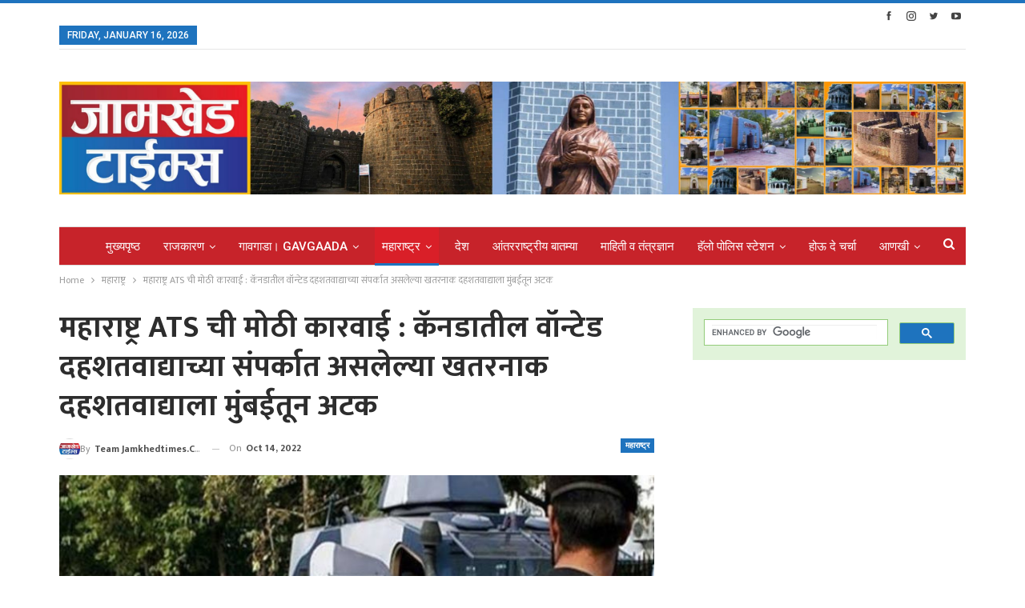

--- FILE ---
content_type: text/html; charset=UTF-8
request_url: https://www.jamkhedtimes.com/maharashtra/major-action-by-maharashtra-ats-dangerous-terrorist-charatsingh-alias-indrajitsingh-karisingh-in-contact-with-wanted-terrorist-in-canada-was-arrested-from-mumbai/
body_size: 48107
content:








































































































































































































































































































































































































































































































































































































































































































































































































































































































































































































































	<!DOCTYPE html>
		<!--[if IE 8]>
	<html class="ie ie8" lang="en-US" prefix="og: https://ogp.me/ns#"> <![endif]-->
	<!--[if IE 9]>
	<html class="ie ie9" lang="en-US" prefix="og: https://ogp.me/ns#"> <![endif]-->
	<!--[if gt IE 9]><!-->
<html lang="en-US" prefix="og: https://ogp.me/ns#"> <!--<![endif]-->
	<head>
				<meta charset="UTF-8">
		<meta http-equiv="X-UA-Compatible" content="IE=edge">
		<meta name="viewport" content="width=device-width, initial-scale=1.0">
		<link rel="pingback" href="https://www.jamkhedtimes.com/xmlrpc.php"/>

		
<!-- Search Engine Optimization by Rank Math - https://s.rankmath.com/home -->
<title>महाराष्ट्र ATS ची मोठी कारवाई : कॅनडातील वॉन्टेड दहशतवाद्याच्या संपर्कात असलेल्या खतरनाक दहशतवाद्याला मुंबईतून अटक | Jamkhed Times</title>
<meta name="description" content="Major action by Maharashtra ATS, dangerous terrorist Charatsingh alias Indrajitsingh Karisingh in contact with wanted terrorist in Canada was arrested from Mumbai,"/>
<meta name="robots" content="follow, index, max-snippet:-1, max-video-preview:-1, max-image-preview:large"/>
<link rel="canonical" href="https://www.jamkhedtimes.com/maharashtra/major-action-by-maharashtra-ats-dangerous-terrorist-charatsingh-alias-indrajitsingh-karisingh-in-contact-with-wanted-terrorist-in-canada-was-arrested-from-mumbai/" />
<meta property="og:locale" content="en_US" />
<meta property="og:type" content="article" />
<meta property="og:title" content="महाराष्ट्र ATS ची मोठी कारवाई : कॅनडातील वॉन्टेड दहशतवाद्याच्या संपर्कात असलेल्या खतरनाक दहशतवाद्याला मुंबईतून अटक | Jamkhed Times" />
<meta property="og:description" content="Major action by Maharashtra ATS, dangerous terrorist Charatsingh alias Indrajitsingh Karisingh in contact with wanted terrorist in Canada was arrested from Mumbai," />
<meta property="og:url" content="https://www.jamkhedtimes.com/maharashtra/major-action-by-maharashtra-ats-dangerous-terrorist-charatsingh-alias-indrajitsingh-karisingh-in-contact-with-wanted-terrorist-in-canada-was-arrested-from-mumbai/" />
<meta property="og:site_name" content="Jamkhed Times" />
<meta property="article:publisher" content="https://www.facebook.com/JamkhedTimes" />
<meta property="article:tag" content="Charatsingh alias Indrajitsingh Karisingh" />
<meta property="article:tag" content="dangerous terrorist Charatsingh alias Indrajitsingh Karisingh in contact with wanted terrorist in Canada was arrested from Mumbai" />
<meta property="article:tag" content="Jamkhed news" />
<meta property="article:tag" content="Jamkhed Times" />
<meta property="article:tag" content="jamkhed times news" />
<meta property="article:tag" content="Maharashtra ATS News" />
<meta property="article:tag" content="maharashtra latest news" />
<meta property="article:tag" content="Maharashtra Letest News" />
<meta property="article:tag" content="Major action by Maharashtra ATS" />
<meta property="article:tag" content="Terrorist Charatsingh alias Indrajitsingh Karisingh arrest in Mumbai" />
<meta property="article:tag" content="कर्जत जामखेड च्या बातम्या" />
<meta property="article:tag" content="जामखेड" />
<meta property="article:tag" content="जामखेड च्या ताज्या बातम्या" />
<meta property="article:tag" content="जामखेड च्या बातम्या" />
<meta property="article:tag" content="जामखेड टाईम्स" />
<meta property="article:section" content="महाराष्ट्र" />
<meta property="og:updated_time" content="2022-10-14T09:22:24+05:30" />
<meta property="og:image" content="https://www.jamkhedtimes.com/wp-content/uploads/2022/10/Charatsingh-alias-Indrajitsingh-Karisingh--1024x576.jpg" />
<meta property="og:image:secure_url" content="https://www.jamkhedtimes.com/wp-content/uploads/2022/10/Charatsingh-alias-Indrajitsingh-Karisingh--1024x576.jpg" />
<meta property="og:image:width" content="1024" />
<meta property="og:image:height" content="576" />
<meta property="og:image:alt" content="महाराष्ट्र ATS ची मोठी कारवाई : कॅनडातील वॉन्टेड दहशतवाद्याच्या संपर्कात असलेल्या खतरनाक दहशतवाद्याला मुंबईतून अटक" />
<meta property="og:image:type" content="image/jpeg" />
<meta property="article:published_time" content="2022-10-14T09:22:23+05:30" />
<meta property="article:modified_time" content="2022-10-14T09:22:24+05:30" />
<meta name="twitter:card" content="summary_large_image" />
<meta name="twitter:title" content="महाराष्ट्र ATS ची मोठी कारवाई : कॅनडातील वॉन्टेड दहशतवाद्याच्या संपर्कात असलेल्या खतरनाक दहशतवाद्याला मुंबईतून अटक | Jamkhed Times" />
<meta name="twitter:description" content="Major action by Maharashtra ATS, dangerous terrorist Charatsingh alias Indrajitsingh Karisingh in contact with wanted terrorist in Canada was arrested from Mumbai," />
<meta name="twitter:site" content="@JamkhedTimes" />
<meta name="twitter:creator" content="@JamkhedTimes" />
<meta name="twitter:image" content="https://www.jamkhedtimes.com/wp-content/uploads/2022/10/Charatsingh-alias-Indrajitsingh-Karisingh--1024x576.jpg" />
<meta name="twitter:label1" content="Written by" />
<meta name="twitter:data1" content="Team jamkhedtimes.com" />
<meta name="twitter:label2" content="Time to read" />
<meta name="twitter:data2" content="Less than a minute" />
<!-- /Rank Math WordPress SEO plugin -->


<!-- Better Open Graph, Schema.org & Twitter Integration -->
<meta property="og:locale" content="en_us"/>
<meta property="og:site_name" content="Jamkhed Times"/>
<meta property="og:url" content="https://www.jamkhedtimes.com/maharashtra/major-action-by-maharashtra-ats-dangerous-terrorist-charatsingh-alias-indrajitsingh-karisingh-in-contact-with-wanted-terrorist-in-canada-was-arrested-from-mumbai/"/>
<meta property="og:title" content="महाराष्ट्र ATS ची मोठी कारवाई : कॅनडातील वॉन्टेड दहशतवाद्याच्या संपर्कात असलेल्या खतरनाक दहशतवाद्याला मुंबईतून अटक"/>
<meta property="og:image" content="https://www.jamkhedtimes.com/wp-content/uploads/2022/10/Charatsingh-alias-Indrajitsingh-Karisingh--1024x576.jpg"/>
<meta property="article:section" content="महाराष्ट्र"/>
<meta property="article:tag" content="जामखेड टाईम्स"/>
<meta property="og:description" content="Major action by Maharashtra ATS, dangerous terrorist Charatsingh alias Indrajitsingh Karisingh in contact with wanted terrorist in Canada was arrested from Mumbai,"/>
<meta property="og:type" content="article"/>
<meta name="twitter:card" content="summary"/>
<meta name="twitter:url" content="https://www.jamkhedtimes.com/maharashtra/major-action-by-maharashtra-ats-dangerous-terrorist-charatsingh-alias-indrajitsingh-karisingh-in-contact-with-wanted-terrorist-in-canada-was-arrested-from-mumbai/"/>
<meta name="twitter:title" content="महाराष्ट्र ATS ची मोठी कारवाई : कॅनडातील वॉन्टेड दहशतवाद्याच्या संपर्कात असलेल्या खतरनाक दहशतवाद्याला मुंबईतून अटक"/>
<meta name="twitter:description" content="Major action by Maharashtra ATS, dangerous terrorist Charatsingh alias Indrajitsingh Karisingh in contact with wanted terrorist in Canada was arrested from Mumbai,"/>
<meta name="twitter:image" content="https://www.jamkhedtimes.com/wp-content/uploads/2022/10/Charatsingh-alias-Indrajitsingh-Karisingh--1024x576.jpg"/>
<!-- / Better Open Graph, Schema.org & Twitter Integration. -->
<link rel='dns-prefetch' href='//fonts.googleapis.com' />
<link rel="alternate" type="application/rss+xml" title="Jamkhed Times &raquo; Feed" href="https://www.jamkhedtimes.com/feed/" />
<link rel="alternate" type="application/rss+xml" title="Jamkhed Times &raquo; Comments Feed" href="https://www.jamkhedtimes.com/comments/feed/" />
<link rel="alternate" type="application/rss+xml" title="Jamkhed Times &raquo; Stories Feed" href="https://www.jamkhedtimes.com/web-stories/feed/"><script type="text/javascript">
window._wpemojiSettings = {"baseUrl":"https:\/\/s.w.org\/images\/core\/emoji\/14.0.0\/72x72\/","ext":".png","svgUrl":"https:\/\/s.w.org\/images\/core\/emoji\/14.0.0\/svg\/","svgExt":".svg","source":{"concatemoji":"https:\/\/www.jamkhedtimes.com\/wp-includes\/js\/wp-emoji-release.min.js"}};
/*! This file is auto-generated */
!function(i,n){var o,s,e;function c(e){try{var t={supportTests:e,timestamp:(new Date).valueOf()};sessionStorage.setItem(o,JSON.stringify(t))}catch(e){}}function p(e,t,n){e.clearRect(0,0,e.canvas.width,e.canvas.height),e.fillText(t,0,0);var t=new Uint32Array(e.getImageData(0,0,e.canvas.width,e.canvas.height).data),r=(e.clearRect(0,0,e.canvas.width,e.canvas.height),e.fillText(n,0,0),new Uint32Array(e.getImageData(0,0,e.canvas.width,e.canvas.height).data));return t.every(function(e,t){return e===r[t]})}function u(e,t,n){switch(t){case"flag":return n(e,"\ud83c\udff3\ufe0f\u200d\u26a7\ufe0f","\ud83c\udff3\ufe0f\u200b\u26a7\ufe0f")?!1:!n(e,"\ud83c\uddfa\ud83c\uddf3","\ud83c\uddfa\u200b\ud83c\uddf3")&&!n(e,"\ud83c\udff4\udb40\udc67\udb40\udc62\udb40\udc65\udb40\udc6e\udb40\udc67\udb40\udc7f","\ud83c\udff4\u200b\udb40\udc67\u200b\udb40\udc62\u200b\udb40\udc65\u200b\udb40\udc6e\u200b\udb40\udc67\u200b\udb40\udc7f");case"emoji":return!n(e,"\ud83e\udef1\ud83c\udffb\u200d\ud83e\udef2\ud83c\udfff","\ud83e\udef1\ud83c\udffb\u200b\ud83e\udef2\ud83c\udfff")}return!1}function f(e,t,n){var r="undefined"!=typeof WorkerGlobalScope&&self instanceof WorkerGlobalScope?new OffscreenCanvas(300,150):i.createElement("canvas"),a=r.getContext("2d",{willReadFrequently:!0}),o=(a.textBaseline="top",a.font="600 32px Arial",{});return e.forEach(function(e){o[e]=t(a,e,n)}),o}function t(e){var t=i.createElement("script");t.src=e,t.defer=!0,i.head.appendChild(t)}"undefined"!=typeof Promise&&(o="wpEmojiSettingsSupports",s=["flag","emoji"],n.supports={everything:!0,everythingExceptFlag:!0},e=new Promise(function(e){i.addEventListener("DOMContentLoaded",e,{once:!0})}),new Promise(function(t){var n=function(){try{var e=JSON.parse(sessionStorage.getItem(o));if("object"==typeof e&&"number"==typeof e.timestamp&&(new Date).valueOf()<e.timestamp+604800&&"object"==typeof e.supportTests)return e.supportTests}catch(e){}return null}();if(!n){if("undefined"!=typeof Worker&&"undefined"!=typeof OffscreenCanvas&&"undefined"!=typeof URL&&URL.createObjectURL&&"undefined"!=typeof Blob)try{var e="postMessage("+f.toString()+"("+[JSON.stringify(s),u.toString(),p.toString()].join(",")+"));",r=new Blob([e],{type:"text/javascript"}),a=new Worker(URL.createObjectURL(r),{name:"wpTestEmojiSupports"});return void(a.onmessage=function(e){c(n=e.data),a.terminate(),t(n)})}catch(e){}c(n=f(s,u,p))}t(n)}).then(function(e){for(var t in e)n.supports[t]=e[t],n.supports.everything=n.supports.everything&&n.supports[t],"flag"!==t&&(n.supports.everythingExceptFlag=n.supports.everythingExceptFlag&&n.supports[t]);n.supports.everythingExceptFlag=n.supports.everythingExceptFlag&&!n.supports.flag,n.DOMReady=!1,n.readyCallback=function(){n.DOMReady=!0}}).then(function(){return e}).then(function(){var e;n.supports.everything||(n.readyCallback(),(e=n.source||{}).concatemoji?t(e.concatemoji):e.wpemoji&&e.twemoji&&(t(e.twemoji),t(e.wpemoji)))}))}((window,document),window._wpemojiSettings);
</script>
<style type="text/css">
img.wp-smiley,
img.emoji {
	display: inline !important;
	border: none !important;
	box-shadow: none !important;
	height: 1em !important;
	width: 1em !important;
	margin: 0 0.07em !important;
	vertical-align: -0.1em !important;
	background: none !important;
	padding: 0 !important;
}
</style>
	
<link rel='stylesheet' id='wp-block-library-css' href='https://www.jamkhedtimes.com/wp-includes/css/dist/block-library/style.min.css' type='text/css' media='all' />
<style id='wp-block-library-inline-css' type='text/css'>
.has-text-align-justify{text-align:justify;}
</style>
<link rel='stylesheet' id='mediaelement-css' href='https://www.jamkhedtimes.com/wp-includes/js/mediaelement/mediaelementplayer-legacy.min.css' type='text/css' media='all' />
<link rel='stylesheet' id='wp-mediaelement-css' href='https://www.jamkhedtimes.com/wp-includes/js/mediaelement/wp-mediaelement.min.css' type='text/css' media='all' />
<link rel='stylesheet' id='better-playlist-css' href='https://www.jamkhedtimes.com/wp-content/plugins/better-playlist/css/better-playlist.min.css' type='text/css' media='all' />
<style id='classic-theme-styles-inline-css' type='text/css'>
/*! This file is auto-generated */
.wp-block-button__link{color:#fff;background-color:#32373c;border-radius:9999px;box-shadow:none;text-decoration:none;padding:calc(.667em + 2px) calc(1.333em + 2px);font-size:1.125em}.wp-block-file__button{background:#32373c;color:#fff;text-decoration:none}
</style>
<style id='global-styles-inline-css' type='text/css'>
body{--wp--preset--color--black: #000000;--wp--preset--color--cyan-bluish-gray: #abb8c3;--wp--preset--color--white: #ffffff;--wp--preset--color--pale-pink: #f78da7;--wp--preset--color--vivid-red: #cf2e2e;--wp--preset--color--luminous-vivid-orange: #ff6900;--wp--preset--color--luminous-vivid-amber: #fcb900;--wp--preset--color--light-green-cyan: #7bdcb5;--wp--preset--color--vivid-green-cyan: #00d084;--wp--preset--color--pale-cyan-blue: #8ed1fc;--wp--preset--color--vivid-cyan-blue: #0693e3;--wp--preset--color--vivid-purple: #9b51e0;--wp--preset--gradient--vivid-cyan-blue-to-vivid-purple: linear-gradient(135deg,rgba(6,147,227,1) 0%,rgb(155,81,224) 100%);--wp--preset--gradient--light-green-cyan-to-vivid-green-cyan: linear-gradient(135deg,rgb(122,220,180) 0%,rgb(0,208,130) 100%);--wp--preset--gradient--luminous-vivid-amber-to-luminous-vivid-orange: linear-gradient(135deg,rgba(252,185,0,1) 0%,rgba(255,105,0,1) 100%);--wp--preset--gradient--luminous-vivid-orange-to-vivid-red: linear-gradient(135deg,rgba(255,105,0,1) 0%,rgb(207,46,46) 100%);--wp--preset--gradient--very-light-gray-to-cyan-bluish-gray: linear-gradient(135deg,rgb(238,238,238) 0%,rgb(169,184,195) 100%);--wp--preset--gradient--cool-to-warm-spectrum: linear-gradient(135deg,rgb(74,234,220) 0%,rgb(151,120,209) 20%,rgb(207,42,186) 40%,rgb(238,44,130) 60%,rgb(251,105,98) 80%,rgb(254,248,76) 100%);--wp--preset--gradient--blush-light-purple: linear-gradient(135deg,rgb(255,206,236) 0%,rgb(152,150,240) 100%);--wp--preset--gradient--blush-bordeaux: linear-gradient(135deg,rgb(254,205,165) 0%,rgb(254,45,45) 50%,rgb(107,0,62) 100%);--wp--preset--gradient--luminous-dusk: linear-gradient(135deg,rgb(255,203,112) 0%,rgb(199,81,192) 50%,rgb(65,88,208) 100%);--wp--preset--gradient--pale-ocean: linear-gradient(135deg,rgb(255,245,203) 0%,rgb(182,227,212) 50%,rgb(51,167,181) 100%);--wp--preset--gradient--electric-grass: linear-gradient(135deg,rgb(202,248,128) 0%,rgb(113,206,126) 100%);--wp--preset--gradient--midnight: linear-gradient(135deg,rgb(2,3,129) 0%,rgb(40,116,252) 100%);--wp--preset--font-size--small: 13px;--wp--preset--font-size--medium: 20px;--wp--preset--font-size--large: 36px;--wp--preset--font-size--x-large: 42px;--wp--preset--spacing--20: 0.44rem;--wp--preset--spacing--30: 0.67rem;--wp--preset--spacing--40: 1rem;--wp--preset--spacing--50: 1.5rem;--wp--preset--spacing--60: 2.25rem;--wp--preset--spacing--70: 3.38rem;--wp--preset--spacing--80: 5.06rem;--wp--preset--shadow--natural: 6px 6px 9px rgba(0, 0, 0, 0.2);--wp--preset--shadow--deep: 12px 12px 50px rgba(0, 0, 0, 0.4);--wp--preset--shadow--sharp: 6px 6px 0px rgba(0, 0, 0, 0.2);--wp--preset--shadow--outlined: 6px 6px 0px -3px rgba(255, 255, 255, 1), 6px 6px rgba(0, 0, 0, 1);--wp--preset--shadow--crisp: 6px 6px 0px rgba(0, 0, 0, 1);}:where(.is-layout-flex){gap: 0.5em;}:where(.is-layout-grid){gap: 0.5em;}body .is-layout-flow > .alignleft{float: left;margin-inline-start: 0;margin-inline-end: 2em;}body .is-layout-flow > .alignright{float: right;margin-inline-start: 2em;margin-inline-end: 0;}body .is-layout-flow > .aligncenter{margin-left: auto !important;margin-right: auto !important;}body .is-layout-constrained > .alignleft{float: left;margin-inline-start: 0;margin-inline-end: 2em;}body .is-layout-constrained > .alignright{float: right;margin-inline-start: 2em;margin-inline-end: 0;}body .is-layout-constrained > .aligncenter{margin-left: auto !important;margin-right: auto !important;}body .is-layout-constrained > :where(:not(.alignleft):not(.alignright):not(.alignfull)){max-width: var(--wp--style--global--content-size);margin-left: auto !important;margin-right: auto !important;}body .is-layout-constrained > .alignwide{max-width: var(--wp--style--global--wide-size);}body .is-layout-flex{display: flex;}body .is-layout-flex{flex-wrap: wrap;align-items: center;}body .is-layout-flex > *{margin: 0;}body .is-layout-grid{display: grid;}body .is-layout-grid > *{margin: 0;}:where(.wp-block-columns.is-layout-flex){gap: 2em;}:where(.wp-block-columns.is-layout-grid){gap: 2em;}:where(.wp-block-post-template.is-layout-flex){gap: 1.25em;}:where(.wp-block-post-template.is-layout-grid){gap: 1.25em;}.has-black-color{color: var(--wp--preset--color--black) !important;}.has-cyan-bluish-gray-color{color: var(--wp--preset--color--cyan-bluish-gray) !important;}.has-white-color{color: var(--wp--preset--color--white) !important;}.has-pale-pink-color{color: var(--wp--preset--color--pale-pink) !important;}.has-vivid-red-color{color: var(--wp--preset--color--vivid-red) !important;}.has-luminous-vivid-orange-color{color: var(--wp--preset--color--luminous-vivid-orange) !important;}.has-luminous-vivid-amber-color{color: var(--wp--preset--color--luminous-vivid-amber) !important;}.has-light-green-cyan-color{color: var(--wp--preset--color--light-green-cyan) !important;}.has-vivid-green-cyan-color{color: var(--wp--preset--color--vivid-green-cyan) !important;}.has-pale-cyan-blue-color{color: var(--wp--preset--color--pale-cyan-blue) !important;}.has-vivid-cyan-blue-color{color: var(--wp--preset--color--vivid-cyan-blue) !important;}.has-vivid-purple-color{color: var(--wp--preset--color--vivid-purple) !important;}.has-black-background-color{background-color: var(--wp--preset--color--black) !important;}.has-cyan-bluish-gray-background-color{background-color: var(--wp--preset--color--cyan-bluish-gray) !important;}.has-white-background-color{background-color: var(--wp--preset--color--white) !important;}.has-pale-pink-background-color{background-color: var(--wp--preset--color--pale-pink) !important;}.has-vivid-red-background-color{background-color: var(--wp--preset--color--vivid-red) !important;}.has-luminous-vivid-orange-background-color{background-color: var(--wp--preset--color--luminous-vivid-orange) !important;}.has-luminous-vivid-amber-background-color{background-color: var(--wp--preset--color--luminous-vivid-amber) !important;}.has-light-green-cyan-background-color{background-color: var(--wp--preset--color--light-green-cyan) !important;}.has-vivid-green-cyan-background-color{background-color: var(--wp--preset--color--vivid-green-cyan) !important;}.has-pale-cyan-blue-background-color{background-color: var(--wp--preset--color--pale-cyan-blue) !important;}.has-vivid-cyan-blue-background-color{background-color: var(--wp--preset--color--vivid-cyan-blue) !important;}.has-vivid-purple-background-color{background-color: var(--wp--preset--color--vivid-purple) !important;}.has-black-border-color{border-color: var(--wp--preset--color--black) !important;}.has-cyan-bluish-gray-border-color{border-color: var(--wp--preset--color--cyan-bluish-gray) !important;}.has-white-border-color{border-color: var(--wp--preset--color--white) !important;}.has-pale-pink-border-color{border-color: var(--wp--preset--color--pale-pink) !important;}.has-vivid-red-border-color{border-color: var(--wp--preset--color--vivid-red) !important;}.has-luminous-vivid-orange-border-color{border-color: var(--wp--preset--color--luminous-vivid-orange) !important;}.has-luminous-vivid-amber-border-color{border-color: var(--wp--preset--color--luminous-vivid-amber) !important;}.has-light-green-cyan-border-color{border-color: var(--wp--preset--color--light-green-cyan) !important;}.has-vivid-green-cyan-border-color{border-color: var(--wp--preset--color--vivid-green-cyan) !important;}.has-pale-cyan-blue-border-color{border-color: var(--wp--preset--color--pale-cyan-blue) !important;}.has-vivid-cyan-blue-border-color{border-color: var(--wp--preset--color--vivid-cyan-blue) !important;}.has-vivid-purple-border-color{border-color: var(--wp--preset--color--vivid-purple) !important;}.has-vivid-cyan-blue-to-vivid-purple-gradient-background{background: var(--wp--preset--gradient--vivid-cyan-blue-to-vivid-purple) !important;}.has-light-green-cyan-to-vivid-green-cyan-gradient-background{background: var(--wp--preset--gradient--light-green-cyan-to-vivid-green-cyan) !important;}.has-luminous-vivid-amber-to-luminous-vivid-orange-gradient-background{background: var(--wp--preset--gradient--luminous-vivid-amber-to-luminous-vivid-orange) !important;}.has-luminous-vivid-orange-to-vivid-red-gradient-background{background: var(--wp--preset--gradient--luminous-vivid-orange-to-vivid-red) !important;}.has-very-light-gray-to-cyan-bluish-gray-gradient-background{background: var(--wp--preset--gradient--very-light-gray-to-cyan-bluish-gray) !important;}.has-cool-to-warm-spectrum-gradient-background{background: var(--wp--preset--gradient--cool-to-warm-spectrum) !important;}.has-blush-light-purple-gradient-background{background: var(--wp--preset--gradient--blush-light-purple) !important;}.has-blush-bordeaux-gradient-background{background: var(--wp--preset--gradient--blush-bordeaux) !important;}.has-luminous-dusk-gradient-background{background: var(--wp--preset--gradient--luminous-dusk) !important;}.has-pale-ocean-gradient-background{background: var(--wp--preset--gradient--pale-ocean) !important;}.has-electric-grass-gradient-background{background: var(--wp--preset--gradient--electric-grass) !important;}.has-midnight-gradient-background{background: var(--wp--preset--gradient--midnight) !important;}.has-small-font-size{font-size: var(--wp--preset--font-size--small) !important;}.has-medium-font-size{font-size: var(--wp--preset--font-size--medium) !important;}.has-large-font-size{font-size: var(--wp--preset--font-size--large) !important;}.has-x-large-font-size{font-size: var(--wp--preset--font-size--x-large) !important;}
.wp-block-navigation a:where(:not(.wp-element-button)){color: inherit;}
:where(.wp-block-post-template.is-layout-flex){gap: 1.25em;}:where(.wp-block-post-template.is-layout-grid){gap: 1.25em;}
:where(.wp-block-columns.is-layout-flex){gap: 2em;}:where(.wp-block-columns.is-layout-grid){gap: 2em;}
.wp-block-pullquote{font-size: 1.5em;line-height: 1.6;}
</style>
<link rel='stylesheet' id='bs-icons-css' href='https://www.jamkhedtimes.com/wp-content/themes/publisher/includes/libs/better-framework/assets/css/bs-icons.css' type='text/css' media='all' />
<link rel='stylesheet' id='better-social-counter-css' href='https://www.jamkhedtimes.com/wp-content/plugins/better-social-counter/css/style.min.css' type='text/css' media='all' />
<link rel='stylesheet' id='59f65d986-css' href='https://www.jamkhedtimes.com/wp-content/uploads/essential-addons-elementor/734e5f942.min.css' type='text/css' media='all' />
<link rel='stylesheet' id='bf-slick-css' href='https://www.jamkhedtimes.com/wp-content/themes/publisher/includes/libs/better-framework/assets/css/slick.min.css' type='text/css' media='all' />
<link rel='stylesheet' id='blockquote-pack-pro-css' href='https://www.jamkhedtimes.com/wp-content/plugins/blockquote-pack-pro/css/blockquote-pack.min.css' type='text/css' media='all' />
<link rel='stylesheet' id='tablepress-default-css' href='https://www.jamkhedtimes.com/wp-content/plugins/tablepress/css/build/default.css' type='text/css' media='all' />
<link rel='stylesheet' id='pretty-photo-css' href='https://www.jamkhedtimes.com/wp-content/themes/publisher/includes/libs/better-framework/assets/css/pretty-photo.min.css' type='text/css' media='all' />
<link rel='stylesheet' id='theme-libs-css' href='https://www.jamkhedtimes.com/wp-content/themes/publisher/css/theme-libs.min.css' type='text/css' media='all' />
<link rel='stylesheet' id='fontawesome-css' href='https://www.jamkhedtimes.com/wp-content/themes/publisher/includes/libs/better-framework/assets/css/font-awesome.min.css' type='text/css' media='all' />
<link rel='stylesheet' id='publisher-css' href='https://www.jamkhedtimes.com/wp-content/themes/publisher/style-7.11.0.min.css' type='text/css' media='all' />
<link rel='stylesheet' id='publisher-child-css' href='https://www.jamkhedtimes.com/wp-content/themes/publisher-child/style.css' type='text/css' media='all' />
<link rel='stylesheet' id='better-framework-main-fonts-css' href='https://fonts.googleapis.com/css?family=Open+Sans:600,400%7CRoboto:400,500,400italic&#038;display=swap' type='text/css' media='all' />
<link rel='stylesheet' id='better-framework-font-1-css' href='https://fonts.googleapis.com/css?family=Mukta:400,700&#038;subset=devanagari&#038;display=swap' type='text/css' media='all' />
<link rel='stylesheet' id='publisher-theme-pure-magazine-css' href='https://www.jamkhedtimes.com/wp-content/themes/publisher/includes/styles/pure-magazine/style.min.css' type='text/css' media='all' />
<link rel='stylesheet' id='jetpack_css-css' href='https://www.jamkhedtimes.com/wp-content/plugins/jetpack/css/jetpack.css' type='text/css' media='all' />
<script type='text/javascript' src='https://www.jamkhedtimes.com/wp-includes/js/dist/vendor/wp-polyfill-inert.min.js' id='wp-polyfill-inert-js'></script>
<script type='text/javascript' src='https://www.jamkhedtimes.com/wp-includes/js/dist/vendor/regenerator-runtime.min.js' id='regenerator-runtime-js'></script>
<script type='text/javascript' src='https://www.jamkhedtimes.com/wp-includes/js/dist/vendor/wp-polyfill.min.js' id='wp-polyfill-js'></script>
<script type='text/javascript' id='jetpack-block-contact-form-js-extra'>
/* <![CDATA[ */
var Jetpack_Block_Assets_Base_Url = {"url":"https:\/\/www.jamkhedtimes.com\/wp-content\/plugins\/jetpack\/_inc\/blocks\/"};
/* ]]> */
</script>
<script type='text/javascript' src='https://www.jamkhedtimes.com/wp-content/plugins/jetpack/_inc/blocks/contact-form/view.js?minify=false' id='jetpack-block-contact-form-js'></script>
<script type='text/javascript' src='https://www.jamkhedtimes.com/wp-includes/js/jquery/jquery.min.js' id='jquery-core-js'></script>
<script type='text/javascript' src='https://www.jamkhedtimes.com/wp-includes/js/jquery/jquery-migrate.min.js' id='jquery-migrate-js'></script>
<script type='text/javascript' src='https://www.jamkhedtimes.com/wp-content/themes/publisher/includes/libs/better-framework/assets/js/mustache.min.js' id='mustache-js'></script>
<script type='text/javascript' src='https://www.jamkhedtimes.com/wp-content/themes/publisher/includes/libs/better-framework/assets/js/bs-modal.min.js' id='bf-modal-js'></script>
<!--[if lt IE 9]>
<script type='text/javascript' src='https://www.jamkhedtimes.com/wp-content/themes/publisher/includes/libs/better-framework/assets/js/html5shiv.min.js' id='bf-html5shiv-js'></script>
<![endif]-->
<!--[if lt IE 9]>
<script type='text/javascript' src='https://www.jamkhedtimes.com/wp-content/themes/publisher/includes/libs/better-framework/assets/js/respond.min.js' id='bf-respond-js'></script>
<![endif]-->
<link rel="https://api.w.org/" href="https://www.jamkhedtimes.com/wp-json/" /><link rel="alternate" type="application/json" href="https://www.jamkhedtimes.com/wp-json/wp/v2/posts/14884" /><link rel="EditURI" type="application/rsd+xml" title="RSD" href="https://www.jamkhedtimes.com/xmlrpc.php?rsd" />
<link rel='shortlink' href='https://wp.me/pcX7IB-3S4' />
<link rel="alternate" type="application/json+oembed" href="https://www.jamkhedtimes.com/wp-json/oembed/1.0/embed?url=https%3A%2F%2Fwww.jamkhedtimes.com%2Fmaharashtra%2Fmajor-action-by-maharashtra-ats-dangerous-terrorist-charatsingh-alias-indrajitsingh-karisingh-in-contact-with-wanted-terrorist-in-canada-was-arrested-from-mumbai%2F" />
<link rel="alternate" type="text/xml+oembed" href="https://www.jamkhedtimes.com/wp-json/oembed/1.0/embed?url=https%3A%2F%2Fwww.jamkhedtimes.com%2Fmaharashtra%2Fmajor-action-by-maharashtra-ats-dangerous-terrorist-charatsingh-alias-indrajitsingh-karisingh-in-contact-with-wanted-terrorist-in-canada-was-arrested-from-mumbai%2F&#038;format=xml" />
<style>

	.is-style-outline.wp-block-tag-cloud a {
    padding: 0% 1% 0% 1%!important;
	font-size: 15px!important;
}

</style>
	<style>img#wpstats{display:none}</style>
					<link rel="shortcut icon" href="http://jamkhedtimes.com/wp-content/uploads/2021/08/Jamkhedtimes-Logo0m.jpg">			<link rel="apple-touch-icon" href="http://jamkhedtimes.com/wp-content/uploads/2021/08/Jamkhedtimes-Logo0m.jpg">			<link rel="apple-touch-icon" sizes="114x114" href="http://jamkhedtimes.com/wp-content/uploads/2021/08/Jamkhedtimes-Logo0m.jpg">			<link rel="apple-touch-icon" sizes="72x72" href="http://jamkhedtimes.com/wp-content/uploads/2021/08/Jamkhedtimes-Logo0m.jpg">			<link rel="apple-touch-icon" sizes="144x144" href="http://jamkhedtimes.com/wp-content/uploads/2021/08/Jamkhedtimes-Logo0m.jpg">      <meta name="onesignal" content="wordpress-plugin"/>
            <script>

      window.OneSignal = window.OneSignal || [];

      OneSignal.push( function() {
        OneSignal.SERVICE_WORKER_UPDATER_PATH = 'OneSignalSDKUpdaterWorker.js';
                      OneSignal.SERVICE_WORKER_PATH = 'OneSignalSDKWorker.js';
                      OneSignal.SERVICE_WORKER_PARAM = { scope: '/wp-content/plugins/onesignal-free-web-push-notifications/sdk_files/push/onesignal/' };
        OneSignal.setDefaultNotificationUrl("https://www.jamkhedtimes.com");
        var oneSignal_options = {};
        window._oneSignalInitOptions = oneSignal_options;

        oneSignal_options['wordpress'] = true;
oneSignal_options['appId'] = '7e771c85-3a2f-4a4e-a236-46891f81af14';
oneSignal_options['allowLocalhostAsSecureOrigin'] = true;
oneSignal_options['welcomeNotification'] = { };
oneSignal_options['welcomeNotification']['title'] = "";
oneSignal_options['welcomeNotification']['message'] = "";
oneSignal_options['path'] = "https://www.jamkhedtimes.com/wp-content/plugins/onesignal-free-web-push-notifications/sdk_files/";
oneSignal_options['promptOptions'] = { };
oneSignal_options['notifyButton'] = { };
oneSignal_options['notifyButton']['enable'] = true;
oneSignal_options['notifyButton']['position'] = 'bottom-right';
oneSignal_options['notifyButton']['theme'] = 'default';
oneSignal_options['notifyButton']['size'] = 'medium';
oneSignal_options['notifyButton']['showCredit'] = true;
oneSignal_options['notifyButton']['text'] = {};
                OneSignal.init(window._oneSignalInitOptions);
                OneSignal.showSlidedownPrompt();      });

      function documentInitOneSignal() {
        var oneSignal_elements = document.getElementsByClassName("OneSignal-prompt");

        var oneSignalLinkClickHandler = function(event) { OneSignal.push(['registerForPushNotifications']); event.preventDefault(); };        for(var i = 0; i < oneSignal_elements.length; i++)
          oneSignal_elements[i].addEventListener('click', oneSignalLinkClickHandler, false);
      }

      if (document.readyState === 'complete') {
           documentInitOneSignal();
      }
      else {
           window.addEventListener("load", function(event){
               documentInitOneSignal();
          });
      }
    </script>


<script type="application/ld+json" class="saswp-schema-markup-output">
[{"@context":"https://schema.org/","@graph":[{"@context":"https://schema.org/","@type":"SiteNavigationElement","@id":"https://www.jamkhedtimes.com#Main Navigation","name":"मुख्यपृष्ठ","url":"http://jamkhedtimes.com"},{"@context":"https://schema.org/","@type":"SiteNavigationElement","@id":"https://www.jamkhedtimes.com#Main Navigation","name":"राजकारण","url":"https://www.jamkhedtimes.com/category/politics/"},{"@context":"https://schema.org/","@type":"SiteNavigationElement","@id":"https://www.jamkhedtimes.com#Main Navigation","name":"काँग्रेस","url":"https://www.jamkhedtimes.com/category/politics/congress/"},{"@context":"https://schema.org/","@type":"SiteNavigationElement","@id":"https://www.jamkhedtimes.com#Main Navigation","name":"भाजप (bjp news)","url":"https://www.jamkhedtimes.com/category/politics/bjp-news/"},{"@context":"https://schema.org/","@type":"SiteNavigationElement","@id":"https://www.jamkhedtimes.com#Main Navigation","name":"राष्ट्रवादी","url":"https://www.jamkhedtimes.com/category/politics/ncp/"},{"@context":"https://schema.org/","@type":"SiteNavigationElement","@id":"https://www.jamkhedtimes.com#Main Navigation","name":"शिवसेना","url":"https://www.jamkhedtimes.com/category/politics/shivsena/"},{"@context":"https://schema.org/","@type":"SiteNavigationElement","@id":"https://www.jamkhedtimes.com#Main Navigation","name":"मनसे","url":"https://www.jamkhedtimes.com/category/politics/mns/"},{"@context":"https://schema.org/","@type":"SiteNavigationElement","@id":"https://www.jamkhedtimes.com#Main Navigation","name":"सामाजिक राजकीय संघटना","url":"https://www.jamkhedtimes.com/category/politics/social-political-parties/"},{"@context":"https://schema.org/","@type":"SiteNavigationElement","@id":"https://www.jamkhedtimes.com#Main Navigation","name":"गावगाडा। Gavgaada","url":"https://www.jamkhedtimes.com/category/gavgaada-village-news/"},{"@context":"https://schema.org/","@type":"SiteNavigationElement","@id":"https://www.jamkhedtimes.com#Main Navigation","name":"अंदोलन","url":"https://www.jamkhedtimes.com/category/gavgaada-village-news/agitation/"},{"@context":"https://schema.org/","@type":"SiteNavigationElement","@id":"https://www.jamkhedtimes.com#Main Navigation","name":"गावकारभार","url":"https://www.jamkhedtimes.com/category/gavgaada-village-news/gavkarbhar-village-administration/"},{"@context":"https://schema.org/","@type":"SiteNavigationElement","@id":"https://www.jamkhedtimes.com#Main Navigation","name":"गावकी - भावकी","url":"https://www.jamkhedtimes.com/category/gavgaada-village-news/gavki-bhavki/"},{"@context":"https://schema.org/","@type":"SiteNavigationElement","@id":"https://www.jamkhedtimes.com#Main Navigation","name":"ग्रामपंचायत निवडणुक","url":"https://www.jamkhedtimes.com/category/gavgaada-village-news/grampanchayat-election/"},{"@context":"https://schema.org/","@type":"SiteNavigationElement","@id":"https://www.jamkhedtimes.com#Main Navigation","name":"महिलाजगत","url":"https://www.jamkhedtimes.com/category/gavgaada-village-news/womens/"},{"@context":"https://schema.org/","@type":"SiteNavigationElement","@id":"https://www.jamkhedtimes.com#Main Navigation","name":"शिवारफेरी","url":"https://www.jamkhedtimes.com/category/gavgaada-village-news/shivarferi-agricultural-news/"},{"@context":"https://schema.org/","@type":"SiteNavigationElement","@id":"https://www.jamkhedtimes.com#Main Navigation","name":"Jamkhed NagarParishad","url":"https://www.jamkhedtimes.com/category/jamkhed-nagarparishad/"},{"@context":"https://schema.org/","@type":"SiteNavigationElement","@id":"https://www.jamkhedtimes.com#Main Navigation","name":"नगरपरिषद निवडणुक 2021","url":"https://www.jamkhedtimes.com/category/jamkhed-nagarparishad/nagarparishad-election/"},{"@context":"https://schema.org/","@type":"SiteNavigationElement","@id":"https://www.jamkhedtimes.com#Main Navigation","name":"महाराष्ट्र","url":"https://www.jamkhedtimes.com/category/maharashtra/"},{"@context":"https://schema.org/","@type":"SiteNavigationElement","@id":"https://www.jamkhedtimes.com#Main Navigation","name":"पश्चिम महाराष्ट्र","url":"https://www.jamkhedtimes.com/category/maharashtra/west-maharashtra/"},{"@context":"https://schema.org/","@type":"SiteNavigationElement","@id":"https://www.jamkhedtimes.com#Main Navigation","name":"उत्तर महाराष्ट्र","url":"https://www.jamkhedtimes.com/category/maharashtra/north-maharashtra/"},{"@context":"https://schema.org/","@type":"SiteNavigationElement","@id":"https://www.jamkhedtimes.com#Main Navigation","name":"कोकण","url":"https://www.jamkhedtimes.com/category/maharashtra/konkan/"},{"@context":"https://schema.org/","@type":"SiteNavigationElement","@id":"https://www.jamkhedtimes.com#Main Navigation","name":"मराठवाडा","url":"https://www.jamkhedtimes.com/category/maharashtra/marathwada/"},{"@context":"https://schema.org/","@type":"SiteNavigationElement","@id":"https://www.jamkhedtimes.com#Main Navigation","name":"विदर्भ","url":"https://www.jamkhedtimes.com/category/maharashtra/vidarbh/"},{"@context":"https://schema.org/","@type":"SiteNavigationElement","@id":"https://www.jamkhedtimes.com#Main Navigation","name":"देश","url":"https://www.jamkhedtimes.com/category/national/"},{"@context":"https://schema.org/","@type":"SiteNavigationElement","@id":"https://www.jamkhedtimes.com#Main Navigation","name":"आंतरराष्ट्रीय बातम्या","url":"https://www.jamkhedtimes.com/category/international-news/"},{"@context":"https://schema.org/","@type":"SiteNavigationElement","@id":"https://www.jamkhedtimes.com#Main Navigation","name":"माहिती व तंत्रज्ञान","url":"https://www.jamkhedtimes.com/category/information-technology/"},{"@context":"https://schema.org/","@type":"SiteNavigationElement","@id":"https://www.jamkhedtimes.com#Main Navigation","name":"हॅलो पोलिस स्टेशन","url":"https://www.jamkhedtimes.com/category/hello-police-station/"},{"@context":"https://schema.org/","@type":"SiteNavigationElement","@id":"https://www.jamkhedtimes.com#Main Navigation","name":"आजची फिर्याद","url":"https://www.jamkhedtimes.com/category/hello-police-station/todays-fir/"},{"@context":"https://schema.org/","@type":"SiteNavigationElement","@id":"https://www.jamkhedtimes.com#Main Navigation","name":"खाकीतली माणुसकी","url":"https://www.jamkhedtimes.com/category/hello-police-station/khakitali-manusaki/"},{"@context":"https://schema.org/","@type":"SiteNavigationElement","@id":"https://www.jamkhedtimes.com#Main Navigation","name":"होऊ दे चर्चा","url":"https://www.jamkhedtimes.com/category/hou-de-charcha/"},{"@context":"https://schema.org/","@type":"SiteNavigationElement","@id":"https://www.jamkhedtimes.com#Main Navigation","name":"संपादकीय","url":"https://www.jamkhedtimes.com/category/sampadakiy/"},{"@context":"https://schema.org/","@type":"SiteNavigationElement","@id":"https://www.jamkhedtimes.com#Main Navigation","name":"आमच्या विषयी","url":"https://www.jamkhedtimes.com/about-us-%e0%a4%86%e0%a4%ae%e0%a4%9a%e0%a5%8d%e0%a4%af%e0%a4%be-%e0%a4%b5%e0%a4%bf%e0%a4%b7%e0%a4%af%e0%a5%80/"},{"@context":"https://schema.org/","@type":"SiteNavigationElement","@id":"https://www.jamkhedtimes.com#Main Navigation","name":"संपर्क","url":"https://www.jamkhedtimes.com/contact-us/"}]},

{"@context":"https://schema.org/","@type":"NewsArticle","@id":"https://www.jamkhedtimes.com/maharashtra/major-action-by-maharashtra-ats-dangerous-terrorist-charatsingh-alias-indrajitsingh-karisingh-in-contact-with-wanted-terrorist-in-canada-was-arrested-from-mumbai/#newsarticle","url":"https://www.jamkhedtimes.com/maharashtra/major-action-by-maharashtra-ats-dangerous-terrorist-charatsingh-alias-indrajitsingh-karisingh-in-contact-with-wanted-terrorist-in-canada-was-arrested-from-mumbai/","headline":"महाराष्ट्र ATS ची मोठी कारवाई : कॅनडातील वॉन्टेड दहशतवाद्याच्या संपर्कात असलेल्या खतरनाक दहशतवाद्याला मुंब ...","mainEntityOfPage":"https://www.jamkhedtimes.com/maharashtra/major-action-by-maharashtra-ats-dangerous-terrorist-charatsingh-alias-indrajitsingh-karisingh-in-contact-with-wanted-terrorist-in-canada-was-arrested-from-mumbai/","datePublished":"2022-10-14T09:22:23+05:30","dateModified":"2022-10-14T09:22:24+05:30","description":"Major action by Maharashtra ATS, dangerous terrorist Charatsingh alias Indrajitsingh Karisingh in contact with wanted terrorist in Canada was arrested from Mumbai,","articleSection":"महाराष्ट्र","articleBody":"जामखेड टाइम्स वृत्तसेवा । कॅनडातील वॉन्टेड दहशतवाद्याच्या संपर्कात असलेल्या एका खतरनाक दहशतवाद्याला मुंबईतून अटक करण्याची धडक कारवाई दहशतवाद विरोधी पथकाने (Maharashtra ATS) पार पाडली. या कारवाईत 30 वर्षीय दहशतवाद्याला पकडण्यात यश आले आहे.        गेल्या काही महिन्यांपासून महाराष्ट्र पोलिस आणि महाराष्ट्राचे दहशतवाद विरोधी पथक विविध ठिकाणी धडक कारवाई करताना दिसत आहे. मुंबईतून चरतसिंग उर्फ ​​इंद्रजितसिंग करिसिंग या ३० वर्षीय दहशतवाद्याला अटक करण्यात यश आले आहे. (Terrorist Charatsingh alias Indrajitsingh Karisingh arrest in Mumbai) अटकेतील दहशतवादी मूळचा पंजाब येथील आहे. त्याला महाराष्ट्र एटीएसने मुंबईतून बुधवारी अटक केली. त्याला पुढील आवश्यक कारवाईसाठी पंजाब पोलिसांच्या ताब्यात देण्यात आले आहे.      महाराष्ट्र दहशतवाद विरोधी पथकाने दिलेल्या माहिती नुसार, चरतसिंग उर्फ इंद्रजितसिंग करिसिंग उर्फ कारज सिंग, (वय ३०) असे नाव असलेल्या दहशतवाद्याविरुद्ध ८ गुन्हे दाखल आहेत. मार्च २०२२ पासून तो पंजाबच्या कपूरथला तुरुंगातून २ महिन्यांच्या पॅरोल रजेवर बाहेर होता. त्याच्या पॅरोल कालावधीत त्याने त्याच्या साथीदारांसह पंजाब पोलिस, इंटेलिजेंस हेड क्वार्टर, मोहाली येथे ९ मे २०२२ रोजी रॉकेट प्रोपेल्ड ग्रेनेड (RPG) ने हल्ला केला होता.       https://twitter.com/ANI/status/1580539822397362179?tqtL2bMDt9ZdwxE3NBikxnQ&amp;s19","keywords":"Charatsingh alias Indrajitsingh Karisingh, dangerous terrorist Charatsingh alias Indrajitsingh Karisingh in contact with wanted terrorist in Canada was arrested from Mumbai, Jamkhed news, Jamkhed Times, jamkhed times news, Maharashtra ATS News, maharashtra latest news, Maharashtra Letest News, Major action by Maharashtra ATS, Terrorist Charatsingh alias Indrajitsingh Karisingh arrest in Mumbai, कर्जत जामखेड च्या बातम्या, जामखेड, जामखेड च्या ताज्या बातम्या, जामखेड च्या बातम्या, जामखेड टाईम्स, ","name":"महाराष्ट्र ATS ची मोठी कारवाई : कॅनडातील वॉन्टेड दहशतवाद्याच्या संपर्कात असलेल्या खतरनाक दहशतवाद्याला मुंब ...","thumbnailUrl":"https://www.jamkhedtimes.com/wp-content/uploads/2022/10/Charatsingh-alias-Indrajitsingh-Karisingh--150x150.jpg","wordCount":"155","timeRequired":"PT41S","mainEntity":{"@type":"WebPage","@id":"https://www.jamkhedtimes.com/maharashtra/major-action-by-maharashtra-ats-dangerous-terrorist-charatsingh-alias-indrajitsingh-karisingh-in-contact-with-wanted-terrorist-in-canada-was-arrested-from-mumbai/"},"author":{"@type":"Person","name":"Team jamkhedtimes.com","description":"http://jamkhedtimes.com - Read Marathi News In Maharashtra At Your Finger Tips.","url":"https://www.jamkhedtimes.com/author/sattar-shaikh/","sameAs":["http://jamkhedtimes.com/"],"image":{"@type":"ImageObject","url":"https://www.jamkhedtimes.com/wp-content/uploads/2021/08/author-v3-150x150.jpg","height":96,"width":96}},"editor":{"@type":"Person","name":"Team jamkhedtimes.com","description":"http://jamkhedtimes.com - Read Marathi News In Maharashtra At Your Finger Tips.","url":"https://www.jamkhedtimes.com/author/sattar-shaikh/","sameAs":["http://jamkhedtimes.com/"],"image":{"@type":"ImageObject","url":"https://www.jamkhedtimes.com/wp-content/uploads/2021/08/author-v3-150x150.jpg","height":96,"width":96}},"publisher":{"@type":"Organization","name":"Jamkhed Times","url":"https://www.jamkhedtimes.com"},"image":[{"@type":"ImageObject","@id":"https://www.jamkhedtimes.com/maharashtra/major-action-by-maharashtra-ats-dangerous-terrorist-charatsingh-alias-indrajitsingh-karisingh-in-contact-with-wanted-terrorist-in-canada-was-arrested-from-mumbai/#primaryimage","url":"https://www.jamkhedtimes.com/wp-content/uploads/2022/10/Charatsingh-alias-Indrajitsingh-Karisingh-.jpg","width":"2240","height":"1260"}]},

{"@context":"https://schema.org/","@type":"NewsArticle","@id":"https://www.jamkhedtimes.com/maharashtra/major-action-by-maharashtra-ats-dangerous-terrorist-charatsingh-alias-indrajitsingh-karisingh-in-contact-with-wanted-terrorist-in-canada-was-arrested-from-mumbai/#newsarticle","url":"https://www.jamkhedtimes.com/maharashtra/major-action-by-maharashtra-ats-dangerous-terrorist-charatsingh-alias-indrajitsingh-karisingh-in-contact-with-wanted-terrorist-in-canada-was-arrested-from-mumbai/","headline":"महाराष्ट्र ATS ची मोठी कारवाई : कॅनडातील वॉन्टेड दहशतवाद्याच्या संपर्कात असलेल्या खतरनाक दहशतवाद्याला मुंब ...","mainEntityOfPage":"https://www.jamkhedtimes.com/maharashtra/major-action-by-maharashtra-ats-dangerous-terrorist-charatsingh-alias-indrajitsingh-karisingh-in-contact-with-wanted-terrorist-in-canada-was-arrested-from-mumbai/","datePublished":"2022-10-14T09:22:23+05:30","dateModified":"2022-10-14T09:22:24+05:30","description":"Major action by Maharashtra ATS, dangerous terrorist Charatsingh alias Indrajitsingh Karisingh in contact with wanted terrorist in Canada was arrested from Mumbai,","articleSection":"महाराष्ट्र","articleBody":"जामखेड टाइम्स वृत्तसेवा । कॅनडातील वॉन्टेड दहशतवाद्याच्या संपर्कात असलेल्या एका खतरनाक दहशतवाद्याला मुंबईतून अटक करण्याची धडक कारवाई दहशतवाद विरोधी पथकाने (Maharashtra ATS) पार पाडली. या कारवाईत 30 वर्षीय दहशतवाद्याला पकडण्यात यश आले आहे.        गेल्या काही महिन्यांपासून महाराष्ट्र पोलिस आणि महाराष्ट्राचे दहशतवाद विरोधी पथक विविध ठिकाणी धडक कारवाई करताना दिसत आहे. मुंबईतून चरतसिंग उर्फ ​​इंद्रजितसिंग करिसिंग या ३० वर्षीय दहशतवाद्याला अटक करण्यात यश आले आहे. (Terrorist Charatsingh alias Indrajitsingh Karisingh arrest in Mumbai) अटकेतील दहशतवादी मूळचा पंजाब येथील आहे. त्याला महाराष्ट्र एटीएसने मुंबईतून बुधवारी अटक केली. त्याला पुढील आवश्यक कारवाईसाठी पंजाब पोलिसांच्या ताब्यात देण्यात आले आहे.      महाराष्ट्र दहशतवाद विरोधी पथकाने दिलेल्या माहिती नुसार, चरतसिंग उर्फ इंद्रजितसिंग करिसिंग उर्फ कारज सिंग, (वय ३०) असे नाव असलेल्या दहशतवाद्याविरुद्ध ८ गुन्हे दाखल आहेत. मार्च २०२२ पासून तो पंजाबच्या कपूरथला तुरुंगातून २ महिन्यांच्या पॅरोल रजेवर बाहेर होता. त्याच्या पॅरोल कालावधीत त्याने त्याच्या साथीदारांसह पंजाब पोलिस, इंटेलिजेंस हेड क्वार्टर, मोहाली येथे ९ मे २०२२ रोजी रॉकेट प्रोपेल्ड ग्रेनेड (RPG) ने हल्ला केला होता.       https://twitter.com/ANI/status/1580539822397362179?tqtL2bMDt9ZdwxE3NBikxnQ&amp;s19","keywords":"Charatsingh alias Indrajitsingh Karisingh, dangerous terrorist Charatsingh alias Indrajitsingh Karisingh in contact with wanted terrorist in Canada was arrested from Mumbai, Jamkhed news, Jamkhed Times, jamkhed times news, Maharashtra ATS News, maharashtra latest news, Maharashtra Letest News, Major action by Maharashtra ATS, Terrorist Charatsingh alias Indrajitsingh Karisingh arrest in Mumbai, कर्जत जामखेड च्या बातम्या, जामखेड, जामखेड च्या ताज्या बातम्या, जामखेड च्या बातम्या, जामखेड टाईम्स, ","name":"महाराष्ट्र ATS ची मोठी कारवाई : कॅनडातील वॉन्टेड दहशतवाद्याच्या संपर्कात असलेल्या खतरनाक दहशतवाद्याला मुंब ...","thumbnailUrl":"https://www.jamkhedtimes.com/wp-content/uploads/2022/10/Charatsingh-alias-Indrajitsingh-Karisingh--150x150.jpg","wordCount":"155","timeRequired":"PT41S","mainEntity":{"@type":"WebPage","@id":"https://www.jamkhedtimes.com/maharashtra/major-action-by-maharashtra-ats-dangerous-terrorist-charatsingh-alias-indrajitsingh-karisingh-in-contact-with-wanted-terrorist-in-canada-was-arrested-from-mumbai/"},"author":{"@type":"Person","name":"Team jamkhedtimes.com","description":"http://jamkhedtimes.com - Read Marathi News In Maharashtra At Your Finger Tips.","url":"https://www.jamkhedtimes.com/author/sattar-shaikh/","sameAs":["http://jamkhedtimes.com/"],"image":{"@type":"ImageObject","url":"https://www.jamkhedtimes.com/wp-content/uploads/2021/08/author-v3-150x150.jpg","height":96,"width":96}},"editor":{"@type":"Person","name":"Team jamkhedtimes.com","description":"http://jamkhedtimes.com - Read Marathi News In Maharashtra At Your Finger Tips.","url":"https://www.jamkhedtimes.com/author/sattar-shaikh/","sameAs":["http://jamkhedtimes.com/"],"image":{"@type":"ImageObject","url":"https://www.jamkhedtimes.com/wp-content/uploads/2021/08/author-v3-150x150.jpg","height":96,"width":96}},"publisher":{"@type":"Organization","name":"Jamkhed Times","url":"https://www.jamkhedtimes.com"},"image":[{"@type":"ImageObject","@id":"https://www.jamkhedtimes.com/maharashtra/major-action-by-maharashtra-ats-dangerous-terrorist-charatsingh-alias-indrajitsingh-karisingh-in-contact-with-wanted-terrorist-in-canada-was-arrested-from-mumbai/#primaryimage","url":"https://www.jamkhedtimes.com/wp-content/uploads/2022/10/Charatsingh-alias-Indrajitsingh-Karisingh-.jpg","width":"2240","height":"1260"}]}]
</script>

<meta name="generator" content="Powered by WPBakery Page Builder - drag and drop page builder for WordPress."/>
			<style type="text/css">
				/* If html does not have either class, do not show lazy loaded images. */
				html:not( .jetpack-lazy-images-js-enabled ):not( .js ) .jetpack-lazy-image {
					display: none;
				}
			</style>
			<script>
				document.documentElement.classList.add(
					'jetpack-lazy-images-js-enabled'
				);
			</script>
		<script id="google_gtagjs" src="https://www.googletagmanager.com/gtag/js?id=G-C4ENH42WWT" async="async" type="text/javascript"></script>
<script id="google_gtagjs-inline" type="text/javascript">
window.dataLayer = window.dataLayer || [];function gtag(){dataLayer.push(arguments);}gtag('js', new Date());gtag('config', 'G-C4ENH42WWT', {} );
</script>
<script type="application/ld+json">{
    "@context": "http://schema.org/",
    "@type": "Organization",
    "@id": "#organization",
    "logo": {
        "@type": "ImageObject",
        "url": "http://jamkhedtimes.com/wp-content/uploads/2021/08/jt_lgo_u2.jpg"
    },
    "url": "https://www.jamkhedtimes.com/",
    "name": "Jamkhed Times",
    "description": "Local Marathi News &amp; Live Updates"
}</script>
<script type="application/ld+json">{
    "@context": "http://schema.org/",
    "@type": "WebSite",
    "name": "Jamkhed Times",
    "alternateName": "Local Marathi News &amp; Live Updates",
    "url": "https://www.jamkhedtimes.com/"
}</script>
<script type="application/ld+json">{
    "@context": "http://schema.org/",
    "@type": "NewsArticle",
    "headline": "\u092e\u0939\u093e\u0930\u093e\u0937\u094d\u091f\u094d\u0930 ATS \u091a\u0940 \u092e\u094b\u0920\u0940 \u0915\u093e\u0930\u0935\u093e\u0908 : \u0915\u0945\u0928\u0921\u093e\u0924\u0940\u0932 \u0935\u0949\u0928\u094d\u091f\u0947\u0921 \u0926\u0939\u0936\u0924\u0935\u093e\u0926\u094d\u092f\u093e\u091a\u094d\u092f\u093e \u0938\u0902\u092a\u0930\u094d\u0915\u093e\u0924 \u0905\u0938\u0932\u0947\u0932\u094d\u092f\u093e \u0916\u0924\u0930\u0928\u093e\u0915 \u0926\u0939\u0936\u0924\u0935\u093e\u0926\u094d\u092f\u093e\u0932\u093e \u092e\u0941\u0902\u092c\u0908\u0924\u0942\u0928 \u0905\u091f\u0915",
    "description": "Major action by Maharashtra ATS, dangerous terrorist Charatsingh alias Indrajitsingh Karisingh in contact with wanted terrorist in Canada was arrested from Mumbai,",
    "datePublished": "2022-10-14",
    "dateModified": "2022-10-14",
    "author": {
        "@type": "Person",
        "@id": "#person-Teamjamkhedtimescom",
        "name": "Team jamkhedtimes.com"
    },
    "image": "https://www.jamkhedtimes.com/wp-content/uploads/2022/10/Charatsingh-alias-Indrajitsingh-Karisingh-.jpg",
    "interactionStatistic": [
        {
            "@type": "InteractionCounter",
            "interactionType": "http://schema.org/CommentAction",
            "userInteractionCount": "0"
        }
    ],
    "publisher": {
        "@id": "#organization"
    },
    "mainEntityOfPage": "https://www.jamkhedtimes.com/maharashtra/major-action-by-maharashtra-ats-dangerous-terrorist-charatsingh-alias-indrajitsingh-karisingh-in-contact-with-wanted-terrorist-in-canada-was-arrested-from-mumbai/"
}</script>
<link rel='stylesheet' id='7.11.0-1768475188' href='https://www.jamkhedtimes.com/wp-content/bs-booster-cache/39b725be4b3b262e5da1c9b2ab90a5cf.css' type='text/css' media='all' />
<link rel="icon" href="https://www.jamkhedtimes.com/wp-content/uploads/2021/09/cropped-fev-amp-32x32.png" sizes="32x32" />
<link rel="icon" href="https://www.jamkhedtimes.com/wp-content/uploads/2021/09/cropped-fev-amp-192x192.png" sizes="192x192" />
<link rel="apple-touch-icon" href="https://www.jamkhedtimes.com/wp-content/uploads/2021/09/cropped-fev-amp-180x180.png" />
<meta name="msapplication-TileImage" content="https://www.jamkhedtimes.com/wp-content/uploads/2021/09/cropped-fev-amp-270x270.png" />

<!-- BetterFramework Head Inline CSS -->
<style>
/* -- SINGLE POST RELATED [YARPP PLUGIN] -- */
.yarpp-related a {
    text-decoration: none;
    font-family: 'Mukta';
    font-weight: 600!important;
    font-size: 20px!important;
    color: #3a79ed!important;
}

/* -- BLOCKQUOTE -- */
.entry-content.single-post-content blockquote, .single-page-simple-content .entry-content blockquote {
    font-size: 110%;
    background-color: #ffe047;
    border-left: none;
    padding: 60px 35px 50px;
    margin: 40px 0 30px 0;
    position: relative;
    text-align: justify;
    clear: both;
    /*font-family: 'Mukta';*/
    font-weight: 400;
}

/* -- CATEGORY TAG TEXT [GLOBAL] -- */
.term-badge a {
    color: #ffffff !important;
    font-size: 12px;
    font-weight: 600;
}

/* -- SINGLE POST TAGS -- */
.entry-terms.post-tags a, .entry-terms.source a, .entry-terms.via a {
    background: #ff672d;
    border: 1px solid #fe7644;
    padding: 0 9px;
    display: inline-block;
    line-height: 20px;
    margin-right: 3px;
    font-size: 10px;
    float: left;
    margin-bottom: 3px;
    color: #ffffff;
    border-radius: 33px;
}
/* responsive phone */ @media(max-width: 767px){.uddb84d228747f2da5ff6f49dbba2278d .ctaButton {
    background-color: #F39C12!important;
    color: #E74C3C;
    border: none;
    border-radius: 3px;
    box-shadow: none;
    font-size: 14px;
    font-weight: bold;
    line-height: 26px;
    text-align: center;
    text-decoration: none;
    text-shadow: none;
    width: 80px;
    min-height: 100% !important;
    background: url(http://jamkhedtimes.com/wp-content/plugins/intelly-related-posts/assets/images/simple-arrow.png)no-repeat;
    position: absolute;
    right: 0;
    top: 0;
}

.uddb84d228747f2da5ff6f49dbba2278d .uddb84d228747f2da5ff6f49dbba2278d-content {
    display: table-cell;
    margin: 0;
    padding: 0;
    padding-right: 90px !important;
    position: relative;
    vertical-align: middle;
    width: 100%;
}

.uddb84d228747f2da5ff6f49dbba2278d .centered-text {
    display: table;
    height: 80px;
    padding-left: 18px;
    top: 0;
    line-height: 25px !important;
}}

</style>
<!-- /BetterFramework Head Inline CSS-->
<noscript><style> .wpb_animate_when_almost_visible { opacity: 1; }</style></noscript>	</head>

<body class="post-template-default single single-post postid-14884 single-format-standard bs-theme bs-publisher bs-publisher-pure-magazine active-light-box active-top-line ltr close-rh page-layout-2-col page-layout-2-col-right full-width active-sticky-sidebar main-menu-sticky main-menu-boxed active-ajax-search single-prim-cat-35 single-cat-35  wpb-js-composer js-comp-ver-6.2.0 vc_responsive bs-ll-d elementor-default elementor-kit-489" dir="ltr">
		<div class="main-wrap content-main-wrap">
			<header id="header" class="site-header header-style-1 boxed" itemscope="itemscope" itemtype="https://schema.org/WPHeader">
		<section class="topbar topbar-style-1 hidden-xs hidden-xs">
	<div class="content-wrap">
		<div class="container">
			<div class="topbar-inner clearfix">

									<div class="section-links">
								<div  class="  better-studio-shortcode bsc-clearfix better-social-counter style-button not-colored in-4-col">
						<ul class="social-list bsc-clearfix"><li class="social-item facebook"><a href = "https://www.facebook.com/JamkhedTimes" target = "_blank" > <i class="item-icon bsfi-facebook" ></i><span class="item-title" > Likes </span> </a> </li> <li class="social-item instagram"><a href = "https://instagram.com/#" target = "_blank" > <i class="item-icon bsfi-instagram" ></i><span class="item-title" > Followers </span> </a> </li> <li class="social-item twitter"><a href = "https://twitter.com/JamkhedTimes" target = "_blank" > <i class="item-icon bsfi-twitter" ></i><span class="item-title" > Followers </span> </a> </li> <li class="social-item youtube"><a href = "https://youtube.com/channel/UC6WeoK47gTFxZXHtEFl9ZMQ" target = "_blank" > <i class="item-icon bsfi-youtube" ></i><span class="item-title" > Subscribers </span> </a> </li> 			</ul>
		</div>
							</div>
				
				<div class="section-menu">
						<div id="menu-top" class="menu top-menu-wrapper" role="navigation" itemscope="itemscope" itemtype="https://schema.org/SiteNavigationElement">
		<nav class="top-menu-container">

			<ul id="top-navigation" class="top-menu menu clearfix bsm-pure">
									<li id="topbar-date" class="menu-item menu-item-date">
					<span
						class="topbar-date">Friday, January 16, 2026</span>
					</li>
								</ul>

		</nav>
	</div>
				</div>
			</div>
		</div>
	</div>
</section>
		<div class="header-inner">
			<div class="content-wrap">
				<div class="container">
					<div id="site-branding" class="site-branding">
	<p  id="site-title" class="logo h1 img-logo">
	<a href="https://www.jamkhedtimes.com/" itemprop="url" rel="home">
					<img id="site-logo" src="http://jamkhedtimes.com/wp-content/uploads/2021/08/jt_lgo_u2.jpg"
			     alt="Jamkhed Times"  data-bsrjs="http://jamkhedtimes.com/wp-content/uploads/2021/08/jt_lgo_u2.jpg"  />

			<span class="site-title">Jamkhed Times - Local Marathi News &amp; Live Updates</span>
				</a>
</p>
</div><!-- .site-branding -->
				</div>

			</div>
		</div>
		<div id="menu-main" class="menu main-menu-wrapper show-search-item menu-actions-btn-width-1" role="navigation" itemscope="itemscope" itemtype="https://schema.org/SiteNavigationElement">
	<div class="main-menu-inner">
		<div class="content-wrap">
			<div class="container">

				<nav class="main-menu-container">
					<ul id="main-navigation" class="main-menu menu bsm-pure clearfix">
						<li id="menu-item-113" class="menu-item menu-item-type-custom menu-item-object-custom better-anim-fade menu-item-113"><a href="http://jamkhedtimes.com">मुख्यपृष्ठ</a></li>
<li id="menu-item-117" class="menu-item menu-item-type-taxonomy menu-item-object-category menu-item-has-children menu-term-28 better-anim-fade menu-item-has-children menu-item-has-mega menu-item-mega-tabbed-grid-posts menu-item-117"><a href="https://www.jamkhedtimes.com/category/politics/">राजकारण</a>
<!-- Mega Menu Start -->
	<div class="mega-menu tabbed-grid-posts">
		<div class="content-wrap clearfix">
			<ul class="tabs-section">
								<li class="active">
					<a href=""
					   data-target="#mtab-921996772-"
					   data-toggle="tab" aria-expanded="true"
					   class="term-">
						<i class="fa fa-angle-right"></i> All					</a>
				</li>
									<li>
						<a href="https://www.jamkhedtimes.com/category/politics/mns/"
						   data-target="#mtab-921996772-33"
						   data-deferred-init="662161899"
						   data-toggle="tab" data-deferred-event="mouseenter"
						   class="term-33">
							<i class="fa fa-angle-right"></i> मनसे						</a>
					</li>
										<li>
						<a href="https://www.jamkhedtimes.com/category/politics/shivsena/"
						   data-target="#mtab-921996772-32"
						   data-deferred-init="1399692766"
						   data-toggle="tab" data-deferred-event="mouseenter"
						   class="term-32">
							<i class="fa fa-angle-right"></i> शिवसेना						</a>
					</li>
										<li>
						<a href="https://www.jamkhedtimes.com/category/politics/bjp-news/"
						   data-target="#mtab-921996772-29"
						   data-deferred-init="63893353"
						   data-toggle="tab" data-deferred-event="mouseenter"
						   class="term-29">
							<i class="fa fa-angle-right"></i> भाजप (bjp news)						</a>
					</li>
										<li>
						<a href="https://www.jamkhedtimes.com/category/politics/congress/"
						   data-target="#mtab-921996772-31"
						   data-deferred-init="1490177327"
						   data-toggle="tab" data-deferred-event="mouseenter"
						   class="term-31">
							<i class="fa fa-angle-right"></i> काँग्रेस						</a>
					</li>
										<li>
						<a href="https://www.jamkhedtimes.com/category/politics/ncp/"
						   data-target="#mtab-921996772-30"
						   data-deferred-init="1829922612"
						   data-toggle="tab" data-deferred-event="mouseenter"
						   class="term-30">
							<i class="fa fa-angle-right"></i> राष्ट्रवादी						</a>
					</li>
										<li>
						<a href="https://www.jamkhedtimes.com/category/politics/social-political-parties/"
						   data-target="#mtab-921996772-34"
						   data-deferred-init="1306341738"
						   data-toggle="tab" data-deferred-event="mouseenter"
						   class="term-34">
							<i class="fa fa-angle-right"></i> सामाजिक राजकीय संघटना						</a>
					</li>
								</ul>
			<div class="tab-content">
				<div class="tab-pane bs-tab-anim bs-tab-animated active"
				     id="mtab-921996772-">
							<div class="bs-pagination-wrapper main-term-none next_prev ">
			<div class="listing listing-grid listing-grid-1 clearfix columns-3">
		<div class="post-28635 type-post format-standard has-post-thumbnail  simple-grid  listing-item listing-item-grid listing-item-grid-1 main-term-35">
	<div class="item-inner">
					<div class="featured clearfix">
				<div class="term-badges floated"><span class="term-badge term-35"><a href="https://www.jamkhedtimes.com/category/maharashtra/">महाराष्ट्र</a></span></div>				<a  title="ब्रेकिंग न्यूज:जिल्हा परिषद–पंचायत समिती निवडणुकांना मुदतवाढ; सुप्रीम कोर्टाचा राज्य निवडणूक आयोगाला दिलासा" style="background-image: url(https://www.jamkhedtimes.com/wp-content/uploads/2026/01/1006189641-357x210.jpg);" data-bsrjs="https://www.jamkhedtimes.com/wp-content/uploads/2026/01/1006189641-750x430.jpg"						class="img-holder" href="https://www.jamkhedtimes.com/maharashtra/breaking-news-extension-of-zilla-parishad-panchayat-samiti-elections-supreme-court-provides-relief-to-state-election-commission-zp-election-latest-update-2026/"></a>

							</div>
		<p class="title">		<a href="https://www.jamkhedtimes.com/maharashtra/breaking-news-extension-of-zilla-parishad-panchayat-samiti-elections-supreme-court-provides-relief-to-state-election-commission-zp-election-latest-update-2026/" class="post-title post-url">
			ब्रेकिंग न्यूज:जिल्हा परिषद–पंचायत समिती निवडणुकांना मुदतवाढ; सुप्रीम कोर्टाचा राज्य&hellip;		</a>
		</p>	</div>
	</div >
	<div class="post-28274 type-post format-standard has-post-thumbnail  simple-grid  listing-item listing-item-grid listing-item-grid-1 main-term-35">
	<div class="item-inner">
					<div class="featured clearfix">
				<div class="term-badges floated"><span class="term-badge term-35"><a href="https://www.jamkhedtimes.com/category/maharashtra/">महाराष्ट्र</a></span></div>				<a  title="Rajendra Pawar : आर डी ग्रुपचे सर्वेसर्वा राजेंद्र पवारांचा भाजपात प्रवेश, जामखेडमध्ये भाजपची ताकद वाढली !" style="background-image: url(https://www.jamkhedtimes.com/wp-content/uploads/2025/11/1005656162-357x210.jpg);" data-bsrjs="https://www.jamkhedtimes.com/wp-content/uploads/2025/11/1005656162-750x430.jpg"						class="img-holder" href="https://www.jamkhedtimes.com/maharashtra/rajendra-pawar-rd-groups-sarvesarva-rajendra-pawar-join-bjp-bjps-strength-increases-in-jamkhed-karjat-jamkhed-latest-news-ram-shinde-vs-rohit-pawar/"></a>

							</div>
		<p class="title">		<a href="https://www.jamkhedtimes.com/maharashtra/rajendra-pawar-rd-groups-sarvesarva-rajendra-pawar-join-bjp-bjps-strength-increases-in-jamkhed-karjat-jamkhed-latest-news-ram-shinde-vs-rohit-pawar/" class="post-title post-url">
			Rajendra Pawar : आर डी ग्रुपचे सर्वेसर्वा राजेंद्र पवारांचा भाजपात प्रवेश,&hellip;		</a>
		</p>	</div>
	</div >
	<div class="post-27062 type-post format-standard has-post-thumbnail  simple-grid  listing-item listing-item-grid listing-item-grid-1 main-term-28">
	<div class="item-inner">
					<div class="featured clearfix">
				<div class="term-badges floated"><span class="term-badge term-28"><a href="https://www.jamkhedtimes.com/category/politics/">राजकारण</a></span></div>				<a  title="जामखेड : तीन वर्षात तीन उपसभापती, पहिला नंबर नंदकुमार गोरेंचा, प्रा राम शिंदेंच्या &#8216;सर्वांना समान संधी&#8217; फॉर्म्यूल्याने सुटला बाजार समितीच्या उपसभापतीपदाचा तिढा, जामखेड बाजार समितीवर भाजपची एकहाती सत्ता !" style="background-image: url(https://www.jamkhedtimes.com/wp-content/uploads/2025/08/1004833821-357x210.jpg);" data-bsrjs="https://www.jamkhedtimes.com/wp-content/uploads/2025/08/1004833821-750x430.jpg"						class="img-holder" href="https://www.jamkhedtimes.com/politics/[base64]/"></a>

							</div>
		<p class="title">		<a href="https://www.jamkhedtimes.com/politics/[base64]/" class="post-title post-url">
			जामखेड : तीन वर्षात तीन उपसभापती, पहिला नंबर नंदकुमार गोरेंचा, प्रा राम शिंदेंच्या&hellip;		</a>
		</p>	</div>
	</div >
	</div>
	
	</div><div class="bs-pagination bs-ajax-pagination next_prev main-term-none clearfix">
			<script>var bs_ajax_paginate_1090998760 = '{"query":{"paginate":"next_prev","show_label":1,"order_by":"date","count":3,"category":null,"_layout":{"state":"1|1|0","page":"2-col-right"}},"type":"wp_query","view":"Publisher::bs_pagin_ajax_tabbed_mega_grid_posts","current_page":1,"ajax_url":"\/wp-admin\/admin-ajax.php","remove_duplicates":"0","paginate":"next_prev","_layout":{"state":"1|1|0","page":"2-col-right"},"_bs_pagin_token":"0abeaf8"}';</script>				<a class="btn-bs-pagination prev disabled" rel="prev" data-id="1090998760"
				   title="Previous">
					<i class="fa fa-angle-left"
					   aria-hidden="true"></i> Prev				</a>
				<a  rel="next" class="btn-bs-pagination next"
				   data-id="1090998760" title="Next">
					Next <i
							class="fa fa-angle-right" aria-hidden="true"></i>
				</a>
				</div>				</div>
									<div class="tab-pane bs-tab-anim bs-deferred-container"
					     id="mtab-921996772-33">
								<div class="bs-pagination-wrapper main-term-33 next_prev ">
				<div class="bs-deferred-load-wrapper" id="bsd_662161899">
			<script>var bs_deferred_loading_bsd_662161899 = '{"query":{"paginate":"next_prev","show_label":1,"order_by":"date","count":3,"category":33,"_layout":{"state":"1|1|0","page":"2-col-right"}},"type":"wp_query","view":"Publisher::bs_pagin_ajax_tabbed_mega_grid_posts","current_page":1,"ajax_url":"\/wp-admin\/admin-ajax.php","remove_duplicates":"0","paginate":"next_prev","_layout":{"state":"1|1|0","page":"2-col-right"},"_bs_pagin_token":"5c6fe63"}';</script>
		</div>
		
	</div>					</div>
										<div class="tab-pane bs-tab-anim bs-deferred-container"
					     id="mtab-921996772-32">
								<div class="bs-pagination-wrapper main-term-32 next_prev ">
				<div class="bs-deferred-load-wrapper" id="bsd_1399692766">
			<script>var bs_deferred_loading_bsd_1399692766 = '{"query":{"paginate":"next_prev","show_label":1,"order_by":"date","count":3,"category":32,"_layout":{"state":"1|1|0","page":"2-col-right"}},"type":"wp_query","view":"Publisher::bs_pagin_ajax_tabbed_mega_grid_posts","current_page":1,"ajax_url":"\/wp-admin\/admin-ajax.php","remove_duplicates":"0","paginate":"next_prev","_layout":{"state":"1|1|0","page":"2-col-right"},"_bs_pagin_token":"1c7cacb"}';</script>
		</div>
		
	</div>					</div>
										<div class="tab-pane bs-tab-anim bs-deferred-container"
					     id="mtab-921996772-29">
								<div class="bs-pagination-wrapper main-term-29 next_prev ">
				<div class="bs-deferred-load-wrapper" id="bsd_63893353">
			<script>var bs_deferred_loading_bsd_63893353 = '{"query":{"paginate":"next_prev","show_label":1,"order_by":"date","count":3,"category":29,"_layout":{"state":"1|1|0","page":"2-col-right"}},"type":"wp_query","view":"Publisher::bs_pagin_ajax_tabbed_mega_grid_posts","current_page":1,"ajax_url":"\/wp-admin\/admin-ajax.php","remove_duplicates":"0","paginate":"next_prev","_layout":{"state":"1|1|0","page":"2-col-right"},"_bs_pagin_token":"5211c32"}';</script>
		</div>
		
	</div>					</div>
										<div class="tab-pane bs-tab-anim bs-deferred-container"
					     id="mtab-921996772-31">
								<div class="bs-pagination-wrapper main-term-31 next_prev ">
				<div class="bs-deferred-load-wrapper" id="bsd_1490177327">
			<script>var bs_deferred_loading_bsd_1490177327 = '{"query":{"paginate":"next_prev","show_label":1,"order_by":"date","count":3,"category":31,"_layout":{"state":"1|1|0","page":"2-col-right"}},"type":"wp_query","view":"Publisher::bs_pagin_ajax_tabbed_mega_grid_posts","current_page":1,"ajax_url":"\/wp-admin\/admin-ajax.php","remove_duplicates":"0","paginate":"next_prev","_layout":{"state":"1|1|0","page":"2-col-right"},"_bs_pagin_token":"92cd1aa"}';</script>
		</div>
		
	</div>					</div>
										<div class="tab-pane bs-tab-anim bs-deferred-container"
					     id="mtab-921996772-30">
								<div class="bs-pagination-wrapper main-term-30 next_prev ">
				<div class="bs-deferred-load-wrapper" id="bsd_1829922612">
			<script>var bs_deferred_loading_bsd_1829922612 = '{"query":{"paginate":"next_prev","show_label":1,"order_by":"date","count":3,"category":30,"_layout":{"state":"1|1|0","page":"2-col-right"}},"type":"wp_query","view":"Publisher::bs_pagin_ajax_tabbed_mega_grid_posts","current_page":1,"ajax_url":"\/wp-admin\/admin-ajax.php","remove_duplicates":"0","paginate":"next_prev","_layout":{"state":"1|1|0","page":"2-col-right"},"_bs_pagin_token":"f4795aa"}';</script>
		</div>
		
	</div>					</div>
										<div class="tab-pane bs-tab-anim bs-deferred-container"
					     id="mtab-921996772-34">
								<div class="bs-pagination-wrapper main-term-34 next_prev ">
				<div class="bs-deferred-load-wrapper" id="bsd_1306341738">
			<script>var bs_deferred_loading_bsd_1306341738 = '{"query":{"paginate":"next_prev","show_label":1,"order_by":"date","count":3,"category":34,"_layout":{"state":"1|1|0","page":"2-col-right"}},"type":"wp_query","view":"Publisher::bs_pagin_ajax_tabbed_mega_grid_posts","current_page":1,"ajax_url":"\/wp-admin\/admin-ajax.php","remove_duplicates":"0","paginate":"next_prev","_layout":{"state":"1|1|0","page":"2-col-right"},"_bs_pagin_token":"4751909"}';</script>
		</div>
		
	</div>					</div>
								</div>
		</div>
	</div>

<!-- Mega Menu End -->
</li>
<li id="menu-item-114" class="menu-item menu-item-type-taxonomy menu-item-object-category menu-item-has-children menu-term-22 better-anim-fade menu-item-114"><a href="https://www.jamkhedtimes.com/category/gavgaada-village-news/">गावगाडा। Gavgaada</a>
<ul class="sub-menu">
	<li id="menu-item-500" class="menu-item menu-item-type-taxonomy menu-item-object-category menu-term-26 better-anim-fade menu-item-500"><a href="https://www.jamkhedtimes.com/category/gavgaada-village-news/agitation/">अंदोलन</a></li>
	<li id="menu-item-501" class="menu-item menu-item-type-taxonomy menu-item-object-category menu-term-23 better-anim-fade menu-item-501"><a href="https://www.jamkhedtimes.com/category/gavgaada-village-news/gavkarbhar-village-administration/">गावकारभार</a></li>
	<li id="menu-item-502" class="menu-item menu-item-type-taxonomy menu-item-object-category menu-term-27 better-anim-fade menu-item-502"><a href="https://www.jamkhedtimes.com/category/gavgaada-village-news/gavki-bhavki/">गावकी &#8211; भावकी</a></li>
	<li id="menu-item-503" class="menu-item menu-item-type-taxonomy menu-item-object-category menu-term-67 better-anim-fade menu-item-503"><a href="https://www.jamkhedtimes.com/category/gavgaada-village-news/grampanchayat-election/">ग्रामपंचायत निवडणुक</a></li>
	<li id="menu-item-504" class="menu-item menu-item-type-taxonomy menu-item-object-category menu-term-25 better-anim-fade menu-item-504"><a href="https://www.jamkhedtimes.com/category/gavgaada-village-news/womens/">महिलाजगत</a></li>
	<li id="menu-item-505" class="menu-item menu-item-type-taxonomy menu-item-object-category menu-term-24 better-anim-fade menu-item-505"><a href="https://www.jamkhedtimes.com/category/gavgaada-village-news/shivarferi-agricultural-news/">शिवारफेरी</a></li>
	<li id="menu-item-115" class="menu-item menu-item-type-taxonomy menu-item-object-category menu-item-has-children menu-term-44 better-anim-fade menu-item-115"><a href="https://www.jamkhedtimes.com/category/jamkhed-nagarparishad/">Jamkhed NagarParishad</a>
	<ul class="sub-menu">
		<li id="menu-item-506" class="menu-item menu-item-type-taxonomy menu-item-object-category menu-term-45 better-anim-fade menu-item-506"><a href="https://www.jamkhedtimes.com/category/jamkhed-nagarparishad/nagarparishad-election/">नगरपरिषद निवडणुक 2021</a></li>
	</ul>
</li>
</ul>
</li>
<li id="menu-item-116" class="menu-item menu-item-type-taxonomy menu-item-object-category current-post-ancestor current-menu-parent current-post-parent menu-item-has-children menu-term-35 better-anim-fade menu-item-116"><a href="https://www.jamkhedtimes.com/category/maharashtra/">महाराष्ट्र</a>
<ul class="sub-menu">
	<li id="menu-item-499" class="menu-item menu-item-type-taxonomy menu-item-object-category menu-term-37 better-anim-fade menu-item-499"><a href="https://www.jamkhedtimes.com/category/maharashtra/west-maharashtra/">पश्चिम महाराष्ट्र</a></li>
	<li id="menu-item-507" class="menu-item menu-item-type-taxonomy menu-item-object-category menu-term-36 better-anim-fade menu-item-507"><a href="https://www.jamkhedtimes.com/category/maharashtra/north-maharashtra/">उत्तर महाराष्ट्र</a></li>
	<li id="menu-item-508" class="menu-item menu-item-type-taxonomy menu-item-object-category menu-term-40 better-anim-fade menu-item-508"><a href="https://www.jamkhedtimes.com/category/maharashtra/konkan/">कोकण</a></li>
	<li id="menu-item-510" class="menu-item menu-item-type-taxonomy menu-item-object-category menu-term-38 better-anim-fade menu-item-510"><a href="https://www.jamkhedtimes.com/category/maharashtra/marathwada/">मराठवाडा</a></li>
	<li id="menu-item-511" class="menu-item menu-item-type-taxonomy menu-item-object-category menu-term-39 better-anim-fade menu-item-511"><a href="https://www.jamkhedtimes.com/category/maharashtra/vidarbh/">विदर्भ</a></li>
</ul>
</li>
<li id="menu-item-4096" class="menu-item menu-item-type-taxonomy menu-item-object-category menu-term-1326 better-anim-fade menu-item-4096"><a href="https://www.jamkhedtimes.com/category/national/">देश</a></li>
<li id="menu-item-4095" class="menu-item menu-item-type-taxonomy menu-item-object-category menu-term-1325 better-anim-fade menu-item-4095"><a href="https://www.jamkhedtimes.com/category/international-news/">आंतरराष्ट्रीय बातम्या</a></li>
<li id="menu-item-4097" class="menu-item menu-item-type-taxonomy menu-item-object-category menu-term-1327 better-anim-fade menu-item-4097"><a href="https://www.jamkhedtimes.com/category/information-technology/">माहिती व तंत्रज्ञान</a></li>
<li id="menu-item-119" class="menu-item menu-item-type-taxonomy menu-item-object-category menu-item-has-children menu-term-41 better-anim-fade menu-item-119"><a href="https://www.jamkhedtimes.com/category/hello-police-station/">हॅलो पोलिस स्टेशन</a>
<ul class="sub-menu">
	<li id="menu-item-515" class="menu-item menu-item-type-taxonomy menu-item-object-category menu-term-42 better-anim-fade menu-item-515"><a href="https://www.jamkhedtimes.com/category/hello-police-station/todays-fir/">आजची फिर्याद</a></li>
	<li id="menu-item-516" class="menu-item menu-item-type-taxonomy menu-item-object-category menu-term-43 better-anim-fade menu-item-516"><a href="https://www.jamkhedtimes.com/category/hello-police-station/khakitali-manusaki/">खाकीतली माणुसकी</a></li>
</ul>
</li>
<li id="menu-item-120" class="menu-item menu-item-type-taxonomy menu-item-object-category menu-term-46 better-anim-fade menu-item-120"><a href="https://www.jamkhedtimes.com/category/hou-de-charcha/">होऊ दे चर्चा</a></li>
<li id="menu-item-118" class="menu-item menu-item-type-taxonomy menu-item-object-category menu-term-47 better-anim-fade menu-item-118"><a href="https://www.jamkhedtimes.com/category/sampadakiy/">संपादकीय</a></li>
<li id="menu-item-912" class="menu-item menu-item-type-post_type menu-item-object-page better-anim-fade menu-item-912"><a href="https://www.jamkhedtimes.com/about-us-%e0%a4%86%e0%a4%ae%e0%a4%9a%e0%a5%8d%e0%a4%af%e0%a4%be-%e0%a4%b5%e0%a4%bf%e0%a4%b7%e0%a4%af%e0%a5%80/">आमच्या विषयी</a></li>
<li id="menu-item-835" class="menu-item menu-item-type-post_type menu-item-object-page better-anim-fade menu-item-835"><a href="https://www.jamkhedtimes.com/contact-us/">संपर्क</a></li>
					</ul><!-- #main-navigation -->
											<div class="menu-action-buttons width-1">
															<div class="search-container close">
									<span class="search-handler"><i class="fa fa-search"></i></span>

									<div class="search-box clearfix">
										<form role="search" method="get" class="search-form clearfix" action="https://www.jamkhedtimes.com">
	<input type="search" class="search-field"
	       placeholder="Search..."
	       value="" name="s"
	       title="Search for:"
	       autocomplete="off">
	<input type="submit" class="search-submit" value="Search">
</form><!-- .search-form -->
									</div>
								</div>
														</div>
										</nav><!-- .main-menu-container -->

			</div>
		</div>
	</div>
</div><!-- .menu -->	</header><!-- .header -->
	<div class="rh-header clearfix dark deferred-block-exclude">
		<div class="rh-container clearfix">

			<div class="menu-container close">
				<span class="menu-handler"><span class="lines"></span></span>
			</div><!-- .menu-container -->

			<div class="logo-container rh-img-logo">
				<a href="https://www.jamkhedtimes.com/" itemprop="url" rel="home">
											<img src="http://jamkhedtimes.com/wp-content/uploads/2021/08/jt_lgo_u2.jpg"
						     alt="Jamkhed Times"  data-bsrjs="http://jamkhedtimes.com/wp-content/uploads/2021/08/jt_lgo_u2.jpg"  />				</a>
			</div><!-- .logo-container -->
		</div><!-- .rh-container -->
	</div><!-- .rh-header -->
<nav role="navigation" aria-label="Breadcrumbs" class="bf-breadcrumb clearfix bc-top-style"><div class="container bf-breadcrumb-container"><ul class="bf-breadcrumb-items" itemscope itemtype="http://schema.org/BreadcrumbList"><meta name="numberOfItems" content="3" /><meta name="itemListOrder" content="Ascending" /><li itemprop="itemListElement" itemscope itemtype="http://schema.org/ListItem" class="bf-breadcrumb-item bf-breadcrumb-begin"><a itemprop="item" href="https://www.jamkhedtimes.com" rel="home"><span itemprop="name">Home</span></a><meta itemprop="position" content="1" /></li><li itemprop="itemListElement" itemscope itemtype="http://schema.org/ListItem" class="bf-breadcrumb-item"><a itemprop="item" href="https://www.jamkhedtimes.com/category/maharashtra/" ><span itemprop="name">महाराष्ट्र</span></a><meta itemprop="position" content="2" /></li><li itemprop="itemListElement" itemscope itemtype="http://schema.org/ListItem" class="bf-breadcrumb-item bf-breadcrumb-end"><span itemprop="name">महाराष्ट्र ATS ची मोठी कारवाई : कॅनडातील वॉन्टेड दहशतवाद्याच्या संपर्कात असलेल्या खतरनाक दहशतवाद्याला मुंबईतून अटक</span><meta itemprop="item" content="https://www.jamkhedtimes.com/maharashtra/major-action-by-maharashtra-ats-dangerous-terrorist-charatsingh-alias-indrajitsingh-karisingh-in-contact-with-wanted-terrorist-in-canada-was-arrested-from-mumbai/"/><meta itemprop="position" content="3" /></li></ul></div></nav><div class="content-wrap">
		<main id="content" class="content-container">

		<div class="container layout-2-col layout-2-col-1 layout-right-sidebar layout-bc-before post-template-1">
			<div class="row main-section">
										<div class="col-sm-8 content-column">
								<div class="single-container">
		<article id="post-14884" class="post-14884 post type-post status-publish format-standard has-post-thumbnail  category-maharashtra tag-charatsingh-alias-indrajitsingh-karisingh tag-dangerous-terrorist-charatsingh-alias-indrajitsingh-karisingh-in-contact-with-wanted-terrorist-in-canada-was-arrested-from-mumbai tag-jamkhed-news tag-jamkhed-times tag-jamkhed-times-news tag-maharashtra-ats-news tag-maharashtra-latest-news tag-maharashtra-letest-news tag-major-action-by-maharashtra-ats tag-terrorist-charatsingh-alias-indrajitsingh-karisingh-arrest-in-mumbai tag-2165 tag-167 tag-1146 tag-936 tag-302 single-post-content has-thumbnail">
						<div class="post-header post-tp-1-header">
									<h1 class="single-post-title">
						<span class="post-title" itemprop="headline">महाराष्ट्र ATS ची मोठी कारवाई : कॅनडातील वॉन्टेड दहशतवाद्याच्या संपर्कात असलेल्या खतरनाक दहशतवाद्याला मुंबईतून अटक</span></h1>
										<div class="post-meta-wrap clearfix">
						<div class="term-badges "><span class="term-badge term-35"><a href="https://www.jamkhedtimes.com/category/maharashtra/">महाराष्ट्र</a></span></div><div class="post-meta single-post-meta">
			<a href="https://www.jamkhedtimes.com/author/sattar-shaikh/"
		   title="Browse Author Articles"
		   class="post-author-a post-author-avatar">
			<img alt src="https://www.jamkhedtimes.com/wp-content/uploads/2021/08/author-v3-150x150.jpg" class="avatar avatar-26 photo avatar-default jetpack-lazy-image" height="26" width="26" data-lazy-src="https://www.jamkhedtimes.com/wp-content/uploads/2021/08/author-v3-150x150.jpg?is-pending-load=1" srcset="[data-uri]"><noscript><img data-lazy-fallback="1" alt='' src='https://www.jamkhedtimes.com/wp-content/uploads/2021/08/author-v3-150x150.jpg' class='avatar avatar-26 photo avatar-default' height='26' width='26'  /></noscript><span class="post-author-name">By <b>Team jamkhedtimes.com</b></span>		</a>
					<span class="time"><time class="post-published updated"
			                         datetime="2022-10-14T09:22:23+05:30">On <b>Oct 14, 2022</b></time></span>
			</div>
					</div>
									<div class="single-featured">
					<a class="post-thumbnail open-lightbox" href="https://www.jamkhedtimes.com/wp-content/uploads/2022/10/Charatsingh-alias-Indrajitsingh-Karisingh-.jpg"><img  src="https://www.jamkhedtimes.com/wp-content/uploads/2022/10/Charatsingh-alias-Indrajitsingh-Karisingh--750x430.jpg" width="750" height="430" alt="">						</a>
										</div>
			</div>
					<div class="post-share single-post-share top-share clearfix style-1">
			<div class="post-share-btn-group">
							</div>
						<div class="share-handler-wrap ">
				<span class="share-handler post-share-btn rank-default">
					<i class="bf-icon  fa fa-share-alt"></i>						<b class="text">Share</b>
										</span>
				<span class="social-item facebook"><a href="https://www.facebook.com/sharer.php?u=https%3A%2F%2Fwww.jamkhedtimes.com%2Fmaharashtra%2Fmajor-action-by-maharashtra-ats-dangerous-terrorist-charatsingh-alias-indrajitsingh-karisingh-in-contact-with-wanted-terrorist-in-canada-was-arrested-from-mumbai%2F" target="_blank" rel="nofollow noreferrer" class="bs-button-el" onclick="window.open(this.href, 'share-facebook','left=50,top=50,width=600,height=320,toolbar=0'); return false;"><span class="icon"><i class="bf-icon fa fa-facebook"></i></span></a></span><span class="social-item twitter"><a href="https://twitter.com/share?text=महाराष्ट्र ATS ची मोठी कारवाई : कॅनडातील वॉन्टेड दहशतवाद्याच्या संपर्कात असलेल्या खतरनाक दहशतवाद्याला मुंबईतून अटक @JamkhedTimes&url=https%3A%2F%2Fwww.jamkhedtimes.com%2Fmaharashtra%2Fmajor-action-by-maharashtra-ats-dangerous-terrorist-charatsingh-alias-indrajitsingh-karisingh-in-contact-with-wanted-terrorist-in-canada-was-arrested-from-mumbai%2F" target="_blank" rel="nofollow noreferrer" class="bs-button-el" onclick="window.open(this.href, 'share-twitter','left=50,top=50,width=600,height=320,toolbar=0'); return false;"><span class="icon"><i class="bf-icon fa fa-twitter"></i></span></a></span><span class="social-item email"><a href="mailto:?subject=महाराष्ट्र ATS ची मोठी कारवाई : कॅनडातील वॉन्टेड दहशतवाद्याच्या संपर्कात असलेल्या खतरनाक दहशतवाद्याला मुंबईतून अटक&body=https%3A%2F%2Fwww.jamkhedtimes.com%2Fmaharashtra%2Fmajor-action-by-maharashtra-ats-dangerous-terrorist-charatsingh-alias-indrajitsingh-karisingh-in-contact-with-wanted-terrorist-in-canada-was-arrested-from-mumbai%2F" target="_blank" rel="nofollow noreferrer" class="bs-button-el" onclick="window.open(this.href, 'share-email','left=50,top=50,width=600,height=320,toolbar=0'); return false;"><span class="icon"><i class="bf-icon fa fa-envelope-open"></i></span></a></span><span class="social-item telegram"><a href="https://telegram.me/share/url?url=https%3A%2F%2Fwww.jamkhedtimes.com%2Fmaharashtra%2Fmajor-action-by-maharashtra-ats-dangerous-terrorist-charatsingh-alias-indrajitsingh-karisingh-in-contact-with-wanted-terrorist-in-canada-was-arrested-from-mumbai%2F&text=महाराष्ट्र ATS ची मोठी कारवाई : कॅनडातील वॉन्टेड दहशतवाद्याच्या संपर्कात असलेल्या खतरनाक दहशतवाद्याला मुंबईतून अटक" target="_blank" rel="nofollow noreferrer" class="bs-button-el" onclick="window.open(this.href, 'share-telegram','left=50,top=50,width=600,height=320,toolbar=0'); return false;"><span class="icon"><i class="bf-icon fa fa-send"></i></span></a></span><span class="social-item whatsapp"><a href="whatsapp://send?text=महाराष्ट्र ATS ची मोठी कारवाई : कॅनडातील वॉन्टेड दहशतवाद्याच्या संपर्कात असलेल्या खतरनाक दहशतवाद्याला मुंबईतून अटक %0A%0A https%3A%2F%2Fwww.jamkhedtimes.com%2Fmaharashtra%2Fmajor-action-by-maharashtra-ats-dangerous-terrorist-charatsingh-alias-indrajitsingh-karisingh-in-contact-with-wanted-terrorist-in-canada-was-arrested-from-mumbai%2F" target="_blank" rel="nofollow noreferrer" class="bs-button-el" onclick="window.open(this.href, 'share-whatsapp','left=50,top=50,width=600,height=320,toolbar=0'); return false;"><span class="icon"><i class="bf-icon fa fa-whatsapp"></i></span></a></span></div>		</div>
					<div class="entry-content clearfix single-post-content">
				<div class="vczpwbur vczpwbur-clearfix vczpwbur-post-top vczpwbur-float-center vczpwbur-align-center vczpwbur-column-1"><div id="vczpwbur-5793-681544806" class="vczpwbur-container vczpwbur-type-code " itemscope="" itemtype="https://schema.org/WPAdBlock" data-adid="5793" data-type="code"><div id="vczpwbur-5793-681544806-place"></div><script type="text/javascript">var betterads_screen_width = document.body.clientWidth;betterads_el = document.getElementById('vczpwbur-5793-681544806');             if (betterads_el.getBoundingClientRect().width) {     betterads_el_width_raw = betterads_el_width = betterads_el.getBoundingClientRect().width;    } else {     betterads_el_width_raw = betterads_el_width = betterads_el.offsetWidth;    }        var size = ["125", "125"];    if ( betterads_el_width >= 728 )      betterads_el_width = ["728", "90"];    else if ( betterads_el_width >= 468 )     betterads_el_width = ["468", "60"];    else if ( betterads_el_width >= 336 )     betterads_el_width = ["336", "280"];    else if ( betterads_el_width >= 300 )     betterads_el_width = ["300", "250"];    else if ( betterads_el_width >= 250 )     betterads_el_width = ["250", "250"];    else if ( betterads_el_width >= 200 )     betterads_el_width = ["200", "200"];    else if ( betterads_el_width >= 180 )     betterads_el_width = ["180", "150"]; if ( betterads_screen_width >= 1140 ) { document.getElementById('vczpwbur-5793-681544806-place').innerHTML = '<ins class="adsbygoogle" style="display:inline-block;width:' + betterads_el_width_raw + 'px"  data-ad-client="ca-pub-3381294396828086"  data-ad-slot="2149174782"  data-ad-layout="in-article"  data-ad-format="fluid"></ins>';         (adsbygoogle = window.adsbygoogle || []).push({});}else if ( betterads_screen_width >= 1019  && betterads_screen_width < 1140 ) { document.getElementById('vczpwbur-5793-681544806-place').innerHTML = '<ins class="adsbygoogle" style="display:inline-block;width:' + betterads_el_width_raw + 'px"  data-ad-client="ca-pub-3381294396828086"  data-ad-slot="2149174782"  data-ad-layout="in-article"  data-ad-format="fluid"></ins>';         (adsbygoogle = window.adsbygoogle || []).push({});}else if ( betterads_screen_width >= 768  && betterads_screen_width < 1019 ) { document.getElementById('vczpwbur-5793-681544806-place').innerHTML = '<ins class="adsbygoogle" style="display:inline-block;width:' + betterads_el_width_raw + 'px"  data-ad-client="ca-pub-3381294396828086"  data-ad-slot="2149174782"  data-ad-layout="in-article"  data-ad-format="fluid"></ins>';         (adsbygoogle = window.adsbygoogle || []).push({});}else if ( betterads_screen_width < 768 ) { document.getElementById('vczpwbur-5793-681544806-place').innerHTML = '<ins class="adsbygoogle" style="display:inline-block;width:' + betterads_el_width_raw + 'px"  data-ad-client="ca-pub-3381294396828086"  data-ad-slot="2149174782"  data-ad-layout="in-article"  data-ad-format="fluid"></ins>';         (adsbygoogle = window.adsbygoogle || []).push({});}</script></div></div><p><strong>जामखेड टाइम्स वृत्तसेवा । </strong>कॅनडातील वॉन्टेड दहशतवाद्याच्या संपर्कात असलेल्या एका खतरनाक दहशतवाद्याला मुंबईतून अटक करण्याची धडक कारवाई दहशतवाद विरोधी पथकाने (Maharashtra ATS) पार पाडली. या कारवाईत 30 वर्षीय दहशतवाद्याला पकडण्यात यश आले आहे.</p>



<div class="vczpwbur vczpwbur-clearfix vczpwbur-post-inline vczpwbur-float-center vczpwbur-align-center vczpwbur-column-1"><div id="vczpwbur-5793-1153324628" class="vczpwbur-container vczpwbur-type-code " itemscope="" itemtype="https://schema.org/WPAdBlock" data-adid="5793" data-type="code"><div id="vczpwbur-5793-1153324628-place"></div><script src="//pagead2.googlesyndication.com/pagead/js/adsbygoogle.js"></script><script type="text/javascript">var betterads_screen_width = document.body.clientWidth;betterads_el = document.getElementById('vczpwbur-5793-1153324628');             if (betterads_el.getBoundingClientRect().width) {     betterads_el_width_raw = betterads_el_width = betterads_el.getBoundingClientRect().width;    } else {     betterads_el_width_raw = betterads_el_width = betterads_el.offsetWidth;    }        var size = ["125", "125"];    if ( betterads_el_width >= 728 )      betterads_el_width = ["728", "90"];    else if ( betterads_el_width >= 468 )     betterads_el_width = ["468", "60"];    else if ( betterads_el_width >= 336 )     betterads_el_width = ["336", "280"];    else if ( betterads_el_width >= 300 )     betterads_el_width = ["300", "250"];    else if ( betterads_el_width >= 250 )     betterads_el_width = ["250", "250"];    else if ( betterads_el_width >= 200 )     betterads_el_width = ["200", "200"];    else if ( betterads_el_width >= 180 )     betterads_el_width = ["180", "150"]; if ( betterads_screen_width >= 1140 ) { document.getElementById('vczpwbur-5793-1153324628-place').innerHTML = '<ins class="adsbygoogle" style="display:inline-block;width:' + betterads_el_width_raw + 'px"  data-ad-client="ca-pub-3381294396828086"  data-ad-slot="2149174782"  data-ad-layout="in-article"  data-ad-format="fluid"></ins>';         (adsbygoogle = window.adsbygoogle || []).push({});}else if ( betterads_screen_width >= 1019  && betterads_screen_width < 1140 ) { document.getElementById('vczpwbur-5793-1153324628-place').innerHTML = '<ins class="adsbygoogle" style="display:inline-block;width:' + betterads_el_width_raw + 'px"  data-ad-client="ca-pub-3381294396828086"  data-ad-slot="2149174782"  data-ad-layout="in-article"  data-ad-format="fluid"></ins>';         (adsbygoogle = window.adsbygoogle || []).push({});}else if ( betterads_screen_width >= 768  && betterads_screen_width < 1019 ) { document.getElementById('vczpwbur-5793-1153324628-place').innerHTML = '<ins class="adsbygoogle" style="display:inline-block;width:' + betterads_el_width_raw + 'px"  data-ad-client="ca-pub-3381294396828086"  data-ad-slot="2149174782"  data-ad-layout="in-article"  data-ad-format="fluid"></ins>';         (adsbygoogle = window.adsbygoogle || []).push({});}else if ( betterads_screen_width < 768 ) { document.getElementById('vczpwbur-5793-1153324628-place').innerHTML = '<ins class="adsbygoogle" style="display:inline-block;width:' + betterads_el_width_raw + 'px"  data-ad-client="ca-pub-3381294396828086"  data-ad-slot="2149174782"  data-ad-layout="in-article"  data-ad-format="fluid"></ins>';         (adsbygoogle = window.adsbygoogle || []).push({});}</script></div></div> <figure class="wp-block-image size-large"><img decoding="async" fetchpriority="high" width="1024" height="576" src="http://jamkhedtimes.com/wp-content/uploads/2022/10/Charatsingh-alias-Indrajitsingh-Karisingh--1024x576.jpg" alt="Major action by Maharashtra ATS, dangerous terrorist Charatsingh alias Indrajitsingh Karisingh in contact with wanted terrorist in Canada was arrested from Mumbai," class="wp-image-14886 jetpack-lazy-image" data-lazy-srcset="https://www.jamkhedtimes.com/wp-content/uploads/2022/10/Charatsingh-alias-Indrajitsingh-Karisingh--1024x576.jpg 1024w, https://www.jamkhedtimes.com/wp-content/uploads/2022/10/Charatsingh-alias-Indrajitsingh-Karisingh--300x169.jpg 300w, https://www.jamkhedtimes.com/wp-content/uploads/2022/10/Charatsingh-alias-Indrajitsingh-Karisingh--768x432.jpg 768w, https://www.jamkhedtimes.com/wp-content/uploads/2022/10/Charatsingh-alias-Indrajitsingh-Karisingh--1536x864.jpg 1536w, https://www.jamkhedtimes.com/wp-content/uploads/2022/10/Charatsingh-alias-Indrajitsingh-Karisingh--2048x1152.jpg 2048w, https://www.jamkhedtimes.com/wp-content/uploads/2022/10/Charatsingh-alias-Indrajitsingh-Karisingh--150x84.jpg 150w" data-lazy-sizes="(max-width: 1024px) 100vw, 1024px" data-lazy-src="http://jamkhedtimes.com/wp-content/uploads/2022/10/Charatsingh-alias-Indrajitsingh-Karisingh--1024x576.jpg?is-pending-load=1" srcset="[data-uri]"><noscript><img data-lazy-fallback="1" decoding="async" fetchpriority="high" width="1024" height="576" src="http://jamkhedtimes.com/wp-content/uploads/2022/10/Charatsingh-alias-Indrajitsingh-Karisingh--1024x576.jpg" alt="Major action by Maharashtra ATS, dangerous terrorist Charatsingh alias Indrajitsingh Karisingh in contact with wanted terrorist in Canada was arrested from Mumbai," class="wp-image-14886" srcset="https://www.jamkhedtimes.com/wp-content/uploads/2022/10/Charatsingh-alias-Indrajitsingh-Karisingh--1024x576.jpg 1024w, https://www.jamkhedtimes.com/wp-content/uploads/2022/10/Charatsingh-alias-Indrajitsingh-Karisingh--300x169.jpg 300w, https://www.jamkhedtimes.com/wp-content/uploads/2022/10/Charatsingh-alias-Indrajitsingh-Karisingh--768x432.jpg 768w, https://www.jamkhedtimes.com/wp-content/uploads/2022/10/Charatsingh-alias-Indrajitsingh-Karisingh--1536x864.jpg 1536w, https://www.jamkhedtimes.com/wp-content/uploads/2022/10/Charatsingh-alias-Indrajitsingh-Karisingh--2048x1152.jpg 2048w, https://www.jamkhedtimes.com/wp-content/uploads/2022/10/Charatsingh-alias-Indrajitsingh-Karisingh--150x84.jpg 150w" sizes="(max-width: 1024px) 100vw, 1024px"  /></noscript></figure>



<div class="bs-irp center bs-irp-thumbnail-1-full">

	<div class="bs-irp-heading">
		<span class="h-text heading-typo">चर्चेतल्या बातम्या</span>
	</div>

			<div class="bs-pagination-wrapper main-term-none none ">
			<div class="listing listing-thumbnail listing-tb-1 clearfix columns-2">
		<div class="post-28543 type-post format-standard has-post-thumbnail   listing-item listing-item-thumbnail listing-item-tb-1 main-term-35">
	<div class="item-inner clearfix">
					<div class="featured featured-type-featured-image">
				<a  title="जामखेड : जमिनीवर पाय आणि विकासाचे व्हिजन असलेल्या प्रशांत शिंदेंना जिल्हा परिषदेत पाठवा &#8211; ह.भ.प. ज्ञानेश्वर महाराज पठाडे यांचे अवाहन" style="background-image: url(https://www.jamkhedtimes.com/wp-content/uploads/2025/12/1006053382-86x64.jpg);" data-bsrjs="https://www.jamkhedtimes.com/wp-content/uploads/2025/12/1006053382-210x136.jpg"						class="img-holder" href="https://www.jamkhedtimes.com/maharashtra/jamkhed-send-prashant-shinde-who-has-feet-on-ground-vision-of-development-to-zilla-parishad-dnyaneshwar-maharaj-pathades-appeal/"></a>
							</div>
		<p class="title">		<a href="https://www.jamkhedtimes.com/maharashtra/jamkhed-send-prashant-shinde-who-has-feet-on-ground-vision-of-development-to-zilla-parishad-dnyaneshwar-maharaj-pathades-appeal/" class="post-url post-title">
			जामखेड : जमिनीवर पाय आणि विकासाचे व्हिजन असलेल्या प्रशांत&hellip;		</a>
		</p>		<div class="post-meta">

							<span class="time"><time class="post-published updated"
				                         datetime="2025-12-29T11:12:41+05:30">Dec 29, 2025</time></span>
						</div>
			</div>
	</div >
	<div class="post-28531 type-post format-standard has-post-thumbnail   listing-item listing-item-thumbnail listing-item-tb-1 main-term-35">
	<div class="item-inner clearfix">
					<div class="featured featured-type-featured-image">
				<a  title="Ram Shinde: शुक्रवारी जामखेडमध्ये होणार भाजपच्या ऐतिहासिक विजयाचा जल्लोष !" style="background-image: url(https://www.jamkhedtimes.com/wp-content/uploads/2025/12/1006011530-86x64.jpg);" data-bsrjs="https://www.jamkhedtimes.com/wp-content/uploads/2025/12/1006011530-210x136.jpg"						class="img-holder" href="https://www.jamkhedtimes.com/maharashtra/celebrations-of-bjps-historic-victory-in-jamkhed-on-friday-grand-civic-felicitation-of-mayor-and-all-corporators-in-presence-of-sabhapati-ram-shinde-jamkhed-nagarparishad-latest-news/"></a>
							</div>
		<p class="title">		<a href="https://www.jamkhedtimes.com/maharashtra/celebrations-of-bjps-historic-victory-in-jamkhed-on-friday-grand-civic-felicitation-of-mayor-and-all-corporators-in-presence-of-sabhapati-ram-shinde-jamkhed-nagarparishad-latest-news/" class="post-url post-title">
			Ram Shinde: शुक्रवारी जामखेडमध्ये होणार भाजपच्या ऐतिहासिक&hellip;		</a>
		</p>		<div class="post-meta">

							<span class="time"><time class="post-published updated"
				                         datetime="2025-12-24T14:23:53+05:30">Dec 24, 2025</time></span>
						</div>
			</div>
	</div >
	</div>
	
	</div></div> <p>गेल्या काही महिन्यांपासून महाराष्ट्र पोलिस आणि महाराष्ट्राचे दहशतवाद विरोधी पथक विविध ठिकाणी धडक कारवाई करताना दिसत आहे. मुंबईतून चरतसिंग उर्फ ​​इंद्रजितसिंग करिसिंग या ३० वर्षीय दहशतवाद्याला अटक करण्यात यश आले आहे. (Terrorist Charatsingh alias Indrajitsingh Karisingh arrest in Mumbai) अटकेतील दहशतवादी मूळचा पंजाब येथील आहे. त्याला महाराष्ट्र एटीएसने मुंबईतून बुधवारी अटक केली. त्याला पुढील आवश्यक कारवाईसाठी पंजाब पोलिसांच्या ताब्यात देण्यात आले आहे.</p>


<div class="vczpwbur vczpwbur-clearfix vczpwbur-post-middle vczpwbur-float-center vczpwbur-align-center vczpwbur-column-1"><div id="vczpwbur-5793-575068950" class="vczpwbur-container vczpwbur-type-code " itemscope="" itemtype="https://schema.org/WPAdBlock" data-adid="5793" data-type="code"><div id="vczpwbur-5793-575068950-place"></div><script type="text/javascript">var betterads_screen_width = document.body.clientWidth;betterads_el = document.getElementById('vczpwbur-5793-575068950');             if (betterads_el.getBoundingClientRect().width) {     betterads_el_width_raw = betterads_el_width = betterads_el.getBoundingClientRect().width;    } else {     betterads_el_width_raw = betterads_el_width = betterads_el.offsetWidth;    }        var size = ["125", "125"];    if ( betterads_el_width >= 728 )      betterads_el_width = ["728", "90"];    else if ( betterads_el_width >= 468 )     betterads_el_width = ["468", "60"];    else if ( betterads_el_width >= 336 )     betterads_el_width = ["336", "280"];    else if ( betterads_el_width >= 300 )     betterads_el_width = ["300", "250"];    else if ( betterads_el_width >= 250 )     betterads_el_width = ["250", "250"];    else if ( betterads_el_width >= 200 )     betterads_el_width = ["200", "200"];    else if ( betterads_el_width >= 180 )     betterads_el_width = ["180", "150"]; if ( betterads_screen_width >= 1140 ) { document.getElementById('vczpwbur-5793-575068950-place').innerHTML = '<ins class="adsbygoogle" style="display:inline-block;width:' + betterads_el_width_raw + 'px"  data-ad-client="ca-pub-3381294396828086"  data-ad-slot="2149174782"  data-ad-layout="in-article"  data-ad-format="fluid"></ins>';         (adsbygoogle = window.adsbygoogle || []).push({});}else if ( betterads_screen_width >= 1019  && betterads_screen_width < 1140 ) { document.getElementById('vczpwbur-5793-575068950-place').innerHTML = '<ins class="adsbygoogle" style="display:inline-block;width:' + betterads_el_width_raw + 'px"  data-ad-client="ca-pub-3381294396828086"  data-ad-slot="2149174782"  data-ad-layout="in-article"  data-ad-format="fluid"></ins>';         (adsbygoogle = window.adsbygoogle || []).push({});}else if ( betterads_screen_width >= 768  && betterads_screen_width < 1019 ) { document.getElementById('vczpwbur-5793-575068950-place').innerHTML = '<ins class="adsbygoogle" style="display:inline-block;width:' + betterads_el_width_raw + 'px"  data-ad-client="ca-pub-3381294396828086"  data-ad-slot="2149174782"  data-ad-layout="in-article"  data-ad-format="fluid"></ins>';         (adsbygoogle = window.adsbygoogle || []).push({});}else if ( betterads_screen_width < 768 ) { document.getElementById('vczpwbur-5793-575068950-place').innerHTML = '<ins class="adsbygoogle" style="display:inline-block;width:' + betterads_el_width_raw + 'px"  data-ad-client="ca-pub-3381294396828086"  data-ad-slot="2149174782"  data-ad-layout="in-article"  data-ad-format="fluid"></ins>';         (adsbygoogle = window.adsbygoogle || []).push({});}</script></div></div> <div class="bs-quote-clearfix clearfix">	<blockquote  class="bs-quote bs-quote-13 bsq-t1 bsq-s11 bsq-center">
		<span class="bsq-edge"></span>
		<div class="quote-content">
			<p>महाराष्ट्र दहशतवाद विरोधी पथकाने अटक केलेला दहशतवादी चरतसिंग उर्फ ​​इंद्रजितसिंग करिसिंग हा कॅनडामधील वाँटेड दहशतवादी (Wanted Terrorist) लखबीर सिंग लांडा याच्या संपर्कात होता, अशी माहिती महाराष्ट्र दहशतवाद विरोधी पथकाने दिली.</p>
		</div>

			</blockquote>
</div> 


<p>महाराष्ट्र दहशतवाद विरोधी पथकाने दिलेल्या माहिती नुसार, चरतसिंग उर्फ इंद्रजितसिंग करिसिंग उर्फ कारज सिंग, (वय ३०) असे नाव असलेल्या दहशतवाद्याविरुद्ध ८ गुन्हे दाखल आहेत. मार्च २०२२ पासून तो पंजाबच्या कपूरथला तुरुंगातून २ महिन्यांच्या पॅरोल रजेवर बाहेर होता. त्याच्या पॅरोल कालावधीत त्याने त्याच्या साथीदारांसह पंजाब पोलिस, इंटेलिजेंस हेड क्वार्टर, मोहाली येथे ९ मे २०२२ रोजी रॉकेट प्रोपेल्ड ग्रेनेड (RPG) ने हल्ला केला होता.</p>


 <div class="bs-quote-clearfix clearfix">	<blockquote class="bs-quote bs-quote-22 bsq-t1 bsq-s17 bsq-center">
		<span class="bsq-edge"></span>
		<div class="quote-content">
			<p>त्याच्या ठावठिकाणाबाबत महाराष्ट्राच्या दहशतवाद विरोधी पथकाला माहिती मिळाली. त्यानुसार एटीएसच्या पथकाने त्याला मालाड, मुंबई येथून ताब्यात घेतले. चौकशीदरम्यान, तो सध्या कॅनडामध्ये असलेल्या लखबीर सिंग लांडा नावाच्या वॉन्टेड दहशतवाद्याच्या संपर्कात असल्याचे उघड झाले आहे. पुढील कारवाईसाठी अटक केलेल्या आरोपीला पंजाब पोलिसांच्या ताब्यात देण्यात आले आहे.</p>
		</div>
			</blockquote>
</div> 


<figure class="wp-block-embed is-type-rich is-provider-twitter wp-block-embed-twitter"><div class="wp-block-embed__wrapper">
<blockquote class="twitter-tweet" data-width="550" data-dnt="true"><p lang="en" dir="ltr">A Punjab-based 30-year-old terrorist, Charatsingh alias Indrajitsingh Karisingh, arrested in Mumbai by Maharashtra ATS; handed over to Punjab Police for further necessary action. It was revealed that he is in contact with wanted terrorist Lakhbir Singh Landa in Canada: Maha ATS <a href="https://t.co/L8bsqjHLyK" rel="nofollow" target="_blank">pic.twitter.com/L8bsqjHLyK</a></p>&mdash; ANI (@ANI) <a href="https://twitter.com/ANI/status/1580539822397362179?ref_src=twsrc%5Etfw" rel="nofollow noopener" target="_blank">October 13, 2022</a></blockquote><script async src="https://platform.twitter.com/widgets.js" charset="utf-8"></script>
</div></figure> <div class="vczpwbur vczpwbur-clearfix vczpwbur-post-bottom vczpwbur-float-center vczpwbur-align-center vczpwbur-column-1"><div id="vczpwbur-5793-1060678049" class="vczpwbur-container vczpwbur-type-code " itemscope="" itemtype="https://schema.org/WPAdBlock" data-adid="5793" data-type="code"><div id="vczpwbur-5793-1060678049-place"></div><script type="text/javascript">var betterads_screen_width = document.body.clientWidth;betterads_el = document.getElementById('vczpwbur-5793-1060678049');             if (betterads_el.getBoundingClientRect().width) {     betterads_el_width_raw = betterads_el_width = betterads_el.getBoundingClientRect().width;    } else {     betterads_el_width_raw = betterads_el_width = betterads_el.offsetWidth;    }        var size = ["125", "125"];    if ( betterads_el_width >= 728 )      betterads_el_width = ["728", "90"];    else if ( betterads_el_width >= 468 )     betterads_el_width = ["468", "60"];    else if ( betterads_el_width >= 336 )     betterads_el_width = ["336", "280"];    else if ( betterads_el_width >= 300 )     betterads_el_width = ["300", "250"];    else if ( betterads_el_width >= 250 )     betterads_el_width = ["250", "250"];    else if ( betterads_el_width >= 200 )     betterads_el_width = ["200", "200"];    else if ( betterads_el_width >= 180 )     betterads_el_width = ["180", "150"]; if ( betterads_screen_width >= 1140 ) { document.getElementById('vczpwbur-5793-1060678049-place').innerHTML = '<ins class="adsbygoogle" style="display:inline-block;width:' + betterads_el_width_raw + 'px"  data-ad-client="ca-pub-3381294396828086"  data-ad-slot="2149174782"  data-ad-layout="in-article"  data-ad-format="fluid"></ins>';         (adsbygoogle = window.adsbygoogle || []).push({});}else if ( betterads_screen_width >= 1019  && betterads_screen_width < 1140 ) { document.getElementById('vczpwbur-5793-1060678049-place').innerHTML = '<ins class="adsbygoogle" style="display:inline-block;width:' + betterads_el_width_raw + 'px"  data-ad-client="ca-pub-3381294396828086"  data-ad-slot="2149174782"  data-ad-layout="in-article"  data-ad-format="fluid"></ins>';         (adsbygoogle = window.adsbygoogle || []).push({});}else if ( betterads_screen_width >= 768  && betterads_screen_width < 1019 ) { document.getElementById('vczpwbur-5793-1060678049-place').innerHTML = '<ins class="adsbygoogle" style="display:inline-block;width:' + betterads_el_width_raw + 'px"  data-ad-client="ca-pub-3381294396828086"  data-ad-slot="2149174782"  data-ad-layout="in-article"  data-ad-format="fluid"></ins>';         (adsbygoogle = window.adsbygoogle || []).push({});}else if ( betterads_screen_width < 768 ) { document.getElementById('vczpwbur-5793-1060678049-place').innerHTML = '<ins class="adsbygoogle" style="display:inline-block;width:' + betterads_el_width_raw + 'px"  data-ad-client="ca-pub-3381294396828086"  data-ad-slot="2149174782"  data-ad-layout="in-article"  data-ad-format="fluid"></ins>';         (adsbygoogle = window.adsbygoogle || []).push({});}</script></div></div><div class='code-block code-block-1' style='margin: 8px 0; clear: both;'>
<div id="adg_ocean_main_div">
<script >
var oceanjs = "//adgebra.co.in/AdServing/ocean.js";
var body = document.getElementsByTagName("body").item(0);
var script = document.createElement("script"); 
var GetAttribute = "oceanPixel_"+(Math.floor((Math.random() * 500) + 1))+"_"+Date.now() ;
script.id = GetAttribute; 
script.async = true; 

script.setAttribute("type", "text/javascript"); 
script.setAttribute("src", oceanjs); 

script.setAttribute("data-slotId","1");
script.setAttribute("data-templateId","5533");
script.setAttribute("data-oceanFlag","1");
script.setAttribute("data-domain","jamkhedtimes.com");
script.setAttribute("data-divId","adg_ocean_main_div");
body.appendChild(script); </script> </div></div>
<!-- AI CONTENT END 2 -->
			</div>

					<div class="entry-terms post-tags clearfix style-2">
		<span class="terms-label"><i class="fa fa-tags"></i></span>
		<a href="https://www.jamkhedtimes.com/tag/charatsingh-alias-indrajitsingh-karisingh/" rel="tag">Charatsingh alias Indrajitsingh Karisingh</a><a href="https://www.jamkhedtimes.com/tag/dangerous-terrorist-charatsingh-alias-indrajitsingh-karisingh-in-contact-with-wanted-terrorist-in-canada-was-arrested-from-mumbai/" rel="tag">dangerous terrorist Charatsingh alias Indrajitsingh Karisingh in contact with wanted terrorist in Canada was arrested from Mumbai</a><a href="https://www.jamkhedtimes.com/tag/jamkhed-news/" rel="tag">Jamkhed news</a><a href="https://www.jamkhedtimes.com/tag/jamkhed-times/" rel="tag">Jamkhed Times</a><a href="https://www.jamkhedtimes.com/tag/jamkhed-times-news/" rel="tag">jamkhed times news</a><a href="https://www.jamkhedtimes.com/tag/maharashtra-ats-news/" rel="tag">Maharashtra ATS News</a><a href="https://www.jamkhedtimes.com/tag/maharashtra-latest-news/" rel="tag">maharashtra latest news</a><a href="https://www.jamkhedtimes.com/tag/maharashtra-letest-news/" rel="tag">Maharashtra Letest News</a>	</div>
		<div class="post-share single-post-share bottom-share clearfix style-1">
			<div class="post-share-btn-group">
							</div>
						<div class="share-handler-wrap ">
				<span class="share-handler post-share-btn rank-default">
					<i class="bf-icon  fa fa-share-alt"></i>						<b class="text">Share</b>
										</span>
				<span class="social-item facebook has-title"><a href="https://www.facebook.com/sharer.php?u=https%3A%2F%2Fwww.jamkhedtimes.com%2Fmaharashtra%2Fmajor-action-by-maharashtra-ats-dangerous-terrorist-charatsingh-alias-indrajitsingh-karisingh-in-contact-with-wanted-terrorist-in-canada-was-arrested-from-mumbai%2F" target="_blank" rel="nofollow noreferrer" class="bs-button-el" onclick="window.open(this.href, 'share-facebook','left=50,top=50,width=600,height=320,toolbar=0'); return false;"><span class="icon"><i class="bf-icon fa fa-facebook"></i></span><span class="item-title">Facebook</span></a></span><span class="social-item twitter has-title"><a href="https://twitter.com/share?text=महाराष्ट्र ATS ची मोठी कारवाई : कॅनडातील वॉन्टेड दहशतवाद्याच्या संपर्कात असलेल्या खतरनाक दहशतवाद्याला मुंबईतून अटक @JamkhedTimes&url=https%3A%2F%2Fwww.jamkhedtimes.com%2Fmaharashtra%2Fmajor-action-by-maharashtra-ats-dangerous-terrorist-charatsingh-alias-indrajitsingh-karisingh-in-contact-with-wanted-terrorist-in-canada-was-arrested-from-mumbai%2F" target="_blank" rel="nofollow noreferrer" class="bs-button-el" onclick="window.open(this.href, 'share-twitter','left=50,top=50,width=600,height=320,toolbar=0'); return false;"><span class="icon"><i class="bf-icon fa fa-twitter"></i></span><span class="item-title">Twitter</span></a></span><span class="social-item email has-title"><a href="mailto:?subject=महाराष्ट्र ATS ची मोठी कारवाई : कॅनडातील वॉन्टेड दहशतवाद्याच्या संपर्कात असलेल्या खतरनाक दहशतवाद्याला मुंबईतून अटक&body=https%3A%2F%2Fwww.jamkhedtimes.com%2Fmaharashtra%2Fmajor-action-by-maharashtra-ats-dangerous-terrorist-charatsingh-alias-indrajitsingh-karisingh-in-contact-with-wanted-terrorist-in-canada-was-arrested-from-mumbai%2F" target="_blank" rel="nofollow noreferrer" class="bs-button-el" onclick="window.open(this.href, 'share-email','left=50,top=50,width=600,height=320,toolbar=0'); return false;"><span class="icon"><i class="bf-icon fa fa-envelope-open"></i></span><span class="item-title">Email</span></a></span><span class="social-item telegram has-title"><a href="https://telegram.me/share/url?url=https%3A%2F%2Fwww.jamkhedtimes.com%2Fmaharashtra%2Fmajor-action-by-maharashtra-ats-dangerous-terrorist-charatsingh-alias-indrajitsingh-karisingh-in-contact-with-wanted-terrorist-in-canada-was-arrested-from-mumbai%2F&text=महाराष्ट्र ATS ची मोठी कारवाई : कॅनडातील वॉन्टेड दहशतवाद्याच्या संपर्कात असलेल्या खतरनाक दहशतवाद्याला मुंबईतून अटक" target="_blank" rel="nofollow noreferrer" class="bs-button-el" onclick="window.open(this.href, 'share-telegram','left=50,top=50,width=600,height=320,toolbar=0'); return false;"><span class="icon"><i class="bf-icon fa fa-send"></i></span><span class="item-title">Telegram</span></a></span><span class="social-item whatsapp has-title"><a href="whatsapp://send?text=महाराष्ट्र ATS ची मोठी कारवाई : कॅनडातील वॉन्टेड दहशतवाद्याच्या संपर्कात असलेल्या खतरनाक दहशतवाद्याला मुंबईतून अटक %0A%0A https%3A%2F%2Fwww.jamkhedtimes.com%2Fmaharashtra%2Fmajor-action-by-maharashtra-ats-dangerous-terrorist-charatsingh-alias-indrajitsingh-karisingh-in-contact-with-wanted-terrorist-in-canada-was-arrested-from-mumbai%2F" target="_blank" rel="nofollow noreferrer" class="bs-button-el" onclick="window.open(this.href, 'share-whatsapp','left=50,top=50,width=600,height=320,toolbar=0'); return false;"><span class="icon"><i class="bf-icon fa fa-whatsapp"></i></span><span class="item-title">WhatsApp</span></a></span></div>		</div>
				</article>
		<section class="post-author clearfix">
		<a href="https://www.jamkhedtimes.com/author/sattar-shaikh/"
	   title="Browse Author Articles">
		<span class="post-author-avatar" itemprop="image"><img alt src="https://www.jamkhedtimes.com/wp-content/uploads/2021/08/author-v3-150x150.jpg" class="avatar avatar-80 photo avatar-default jetpack-lazy-image" height="80" width="80" data-lazy-src="https://www.jamkhedtimes.com/wp-content/uploads/2021/08/author-v3-150x150.jpg?is-pending-load=1" srcset="[data-uri]"><noscript><img data-lazy-fallback="1" alt='' src='https://www.jamkhedtimes.com/wp-content/uploads/2021/08/author-v3-150x150.jpg' class='avatar avatar-80 photo avatar-default' height='80' width='80'  /></noscript></span>
	</a>

	<div class="author-title heading-typo">
		<a class="post-author-url" href="https://www.jamkhedtimes.com/author/sattar-shaikh/"><span class="post-author-name">Team jamkhedtimes.com</span></a>

		
			</div>

	<div class="author-links">
				<ul class="author-social-icons">
							<li class="social-item youtube">
					<a href="https://www.youtube.com/c/JamkhedTimes"
					   target="_blank"
					   rel="nofollow noreferrer"><i class="fa fa-youtube"></i></a>
				</li>
								<li class="social-item instagram">
					<a href="https://www.instagram.com/jamkhed_times/"
					   target="_blank"
					   rel="nofollow noreferrer"><i class="fa fa-instagram"></i></a>
				</li>
								<li class="social-item twitter">
					<a href="https://twitter.com/JamkhedTimes/"
					   target="_blank"
					   rel="nofollow noreferrer"><i class="fa fa-twitter"></i></a>
				</li>
								<li class="social-item facebook">
					<a href="https://www.facebook.com/JamkhedTimes/"
					   target="_blank"
					   rel="nofollow noreferrer"><i class="fa fa-facebook"></i></a>
				</li>
								<li class="social-item site">
					<a href="http://jamkhedtimes.com/"
					   target="_blank"
					   rel="nofollow noreferrer"><i class="fa fa-globe"></i></a>
				</li>
								<li class="social-item telegram">
					<a href="https://t.me/jamkhedtimes"
					   target="_blank"
					   rel="nofollow noreferrer"><i class="fa fa-telegram"></i></a>
				</li>
						</ul>
			</div>

	<div class="post-author-bio" itemprop="description">
		<p>http://jamkhedtimes.com - Read Marathi News In Maharashtra At Your Finger Tips.</p>
	</div>

</section>
	<section class="next-prev-post clearfix">

					<div class="prev-post">
				<p class="pre-title heading-typo"><i
							class="fa fa-arrow-left"></i> Prev Post				</p>
				<p class="title heading-typo"><a href="https://www.jamkhedtimes.com/maharashtra/west-maharashtra/mla-ram-shinde-says-it-is-completely-false-allegation-that-the-government-gave-adjournment-ram-shinde-latest-news/" rel="prev">आमदार राम शिंदे म्हणतात सरकारने स्थगिती दिली हा आरोप धादांत खोटा !</a></p>
			</div>
		
					<div class="next-post">
				<p class="pre-title heading-typo">Next Post <i
							class="fa fa-arrow-right"></i></p>
				<p class="title heading-typo"><a href="https://www.jamkhedtimes.com/gavgaada-village-news/bhum-kabaddi-team-winner-and-navayug-kabaddi-club-runner-up-kabaddi-tournament-concluded-on-occasion-of-mla-rohit-pawars-birthday-in-jawala/" rel="next">भूमचा कबड्डी संघ विजेता तर जवळ्याचा नवयुग कबड्डी क्लब उपविजेता, रोहित पवार यांच्या वाढदिवसानिमित्त जवळ्यात पार पडली कबड्डी स्पर्धा !</a></p>
			</div>
		
	</section>
	</div>
<div class="post-related">

	<div class="section-heading sh-t6 sh-s10 multi-tab">

					<a href="#relatedposts_1632580091_1" class="main-link active"
			   data-toggle="tab">
				<span
						class="h-text related-posts-heading">You might also like</span>
			</a>
			<a href="#relatedposts_1632580091_2" class="other-link" data-toggle="tab"
			   data-deferred-event="shown.bs.tab"
			   data-deferred-init="relatedposts_1632580091_2">
				<span
						class="h-text related-posts-heading">More from author</span>
			</a>
		
	</div>

		<div class="tab-content">
		<div class="tab-pane bs-tab-anim bs-tab-animated active"
		     id="relatedposts_1632580091_1">
			
					<div class="bs-pagination-wrapper main-term-none next_prev ">
			<div class="listing listing-thumbnail listing-tb-2 clearfix  scolumns-3 simple-grid include-last-mobile">
	<div  class="post-28543 type-post format-standard has-post-thumbnail   listing-item listing-item-thumbnail listing-item-tb-2 main-term-35">
<div class="item-inner clearfix">
			<div class="featured featured-type-featured-image">
			<div class="term-badges floated"><span class="term-badge term-35"><a href="https://www.jamkhedtimes.com/category/maharashtra/">महाराष्ट्र</a></span></div>			<a  title="जामखेड : जमिनीवर पाय आणि विकासाचे व्हिजन असलेल्या प्रशांत शिंदेंना जिल्हा परिषदेत पाठवा &#8211; ह.भ.प. ज्ञानेश्वर महाराज पठाडे यांचे अवाहन" style="background-image: url(https://www.jamkhedtimes.com/wp-content/uploads/2025/12/1006053382-210x136.jpg);" data-bsrjs="https://www.jamkhedtimes.com/wp-content/uploads/2025/12/1006053382-279x220.jpg"					class="img-holder" href="https://www.jamkhedtimes.com/maharashtra/jamkhed-send-prashant-shinde-who-has-feet-on-ground-vision-of-development-to-zilla-parishad-dnyaneshwar-maharaj-pathades-appeal/"></a>
					</div>
	<p class="title">	<a class="post-url" href="https://www.jamkhedtimes.com/maharashtra/jamkhed-send-prashant-shinde-who-has-feet-on-ground-vision-of-development-to-zilla-parishad-dnyaneshwar-maharaj-pathades-appeal/" title="जामखेड : जमिनीवर पाय आणि विकासाचे व्हिजन असलेल्या प्रशांत शिंदेंना जिल्हा परिषदेत पाठवा &#8211; ह.भ.प. ज्ञानेश्वर महाराज पठाडे यांचे अवाहन">
			<span class="post-title">
				जामखेड : जमिनीवर पाय आणि विकासाचे व्हिजन असलेल्या प्रशांत शिंदेंना जिल्हा परिषदेत&hellip;			</span>
	</a>
	</p></div>
</div >
<div  class="post-28531 type-post format-standard has-post-thumbnail   listing-item listing-item-thumbnail listing-item-tb-2 main-term-35">
<div class="item-inner clearfix">
			<div class="featured featured-type-featured-image">
			<div class="term-badges floated"><span class="term-badge term-35"><a href="https://www.jamkhedtimes.com/category/maharashtra/">महाराष्ट्र</a></span></div>			<a  title="Ram Shinde: शुक्रवारी जामखेडमध्ये होणार भाजपच्या ऐतिहासिक विजयाचा जल्लोष !" style="background-image: url(https://www.jamkhedtimes.com/wp-content/uploads/2025/12/1006011530-210x136.jpg);" data-bsrjs="https://www.jamkhedtimes.com/wp-content/uploads/2025/12/1006011530-279x220.jpg"					class="img-holder" href="https://www.jamkhedtimes.com/maharashtra/celebrations-of-bjps-historic-victory-in-jamkhed-on-friday-grand-civic-felicitation-of-mayor-and-all-corporators-in-presence-of-sabhapati-ram-shinde-jamkhed-nagarparishad-latest-news/"></a>
					</div>
	<p class="title">	<a class="post-url" href="https://www.jamkhedtimes.com/maharashtra/celebrations-of-bjps-historic-victory-in-jamkhed-on-friday-grand-civic-felicitation-of-mayor-and-all-corporators-in-presence-of-sabhapati-ram-shinde-jamkhed-nagarparishad-latest-news/" title="Ram Shinde: शुक्रवारी जामखेडमध्ये होणार भाजपच्या ऐतिहासिक विजयाचा जल्लोष !">
			<span class="post-title">
				Ram Shinde: शुक्रवारी जामखेडमध्ये होणार भाजपच्या ऐतिहासिक विजयाचा जल्लोष !			</span>
	</a>
	</p></div>
</div >
<div  class="post-28519 type-post format-standard has-post-thumbnail   listing-item listing-item-thumbnail listing-item-tb-2 main-term-35">
<div class="item-inner clearfix">
			<div class="featured featured-type-featured-image">
			<div class="term-badges floated"><span class="term-badge term-35"><a href="https://www.jamkhedtimes.com/category/maharashtra/">महाराष्ट्र</a></span></div>			<a  title="जामखेड येथील बैलगाडा शर्यतीत मोठी दुर्घटना, बैलगाड्याच्या धडकेत अंकुश महाराज वाळके यांचे निधन" style="background-image: url(https://www.jamkhedtimes.com/wp-content/uploads/2025/12/1006005031-210x136.jpg);" data-bsrjs="https://www.jamkhedtimes.com/wp-content/uploads/2025/12/1006005031-279x220.jpg"					class="img-holder" href="https://www.jamkhedtimes.com/maharashtra/major-accident-in-bullock-cart-race-in-jamkhed-ankush-maharaj-walke-dies-in-bullock-cart-collision-jamkhed-news-today/"></a>
					</div>
	<p class="title">	<a class="post-url" href="https://www.jamkhedtimes.com/maharashtra/major-accident-in-bullock-cart-race-in-jamkhed-ankush-maharaj-walke-dies-in-bullock-cart-collision-jamkhed-news-today/" title="जामखेड येथील बैलगाडा शर्यतीत मोठी दुर्घटना, बैलगाड्याच्या धडकेत अंकुश महाराज वाळके यांचे निधन">
			<span class="post-title">
				जामखेड येथील बैलगाडा शर्यतीत मोठी दुर्घटना, बैलगाड्याच्या धडकेत अंकुश महाराज वाळके&hellip;			</span>
	</a>
	</p></div>
</div >
<div  class="post-28507 type-post format-standard has-post-thumbnail   listing-item listing-item-thumbnail listing-item-tb-2 main-term-35">
<div class="item-inner clearfix">
			<div class="featured featured-type-featured-image">
			<div class="term-badges floated"><span class="term-badge term-35"><a href="https://www.jamkhedtimes.com/category/maharashtra/">महाराष्ट्र</a></span></div>			<a  title="जामखेड : प्रभाग अकरामध्ये मातोश्रींचा ऐतिहासिक विजय अन् सागरभाऊ टकले यांच्या नेतृत्वावर शिक्कामोर्तब !" style="background-image: url(https://www.jamkhedtimes.com/wp-content/uploads/2025/12/1006001924-210x136.jpg);" data-bsrjs="https://www.jamkhedtimes.com/wp-content/uploads/2025/12/1006001924-279x220.jpg"					class="img-holder" href="https://www.jamkhedtimes.com/maharashtra/matoshrees-historic-victory-in-ward-eleven-seal-on-sagarbhau-takles-leadership-jamkhed-nagarparishad-election-results-2025-latest-news/"></a>
					</div>
	<p class="title">	<a class="post-url" href="https://www.jamkhedtimes.com/maharashtra/matoshrees-historic-victory-in-ward-eleven-seal-on-sagarbhau-takles-leadership-jamkhed-nagarparishad-election-results-2025-latest-news/" title="जामखेड : प्रभाग अकरामध्ये मातोश्रींचा ऐतिहासिक विजय अन् सागरभाऊ टकले यांच्या नेतृत्वावर शिक्कामोर्तब !">
			<span class="post-title">
				जामखेड : प्रभाग अकरामध्ये मातोश्रींचा ऐतिहासिक विजय अन् सागरभाऊ टकले यांच्या&hellip;			</span>
	</a>
	</p></div>
</div >
	</div>
	
	</div><div class="bs-pagination bs-ajax-pagination next_prev main-term-none clearfix">
			<script>var bs_ajax_paginate_2083637697 = '{"query":{"paginate":"next_prev","count":4,"post_type":"post","posts_per_page":4,"post__not_in":[14884],"ignore_sticky_posts":1,"post_status":["publish","private"],"category__in":[35],"tag__in":[10465,10463,435,234,769,10466,4298,4242,10462,10464,2165,167,1146,936,302],"_layout":{"state":"1|1|0","page":"2-col-right"}},"type":"wp_query","view":"Publisher::fetch_related_posts","current_page":1,"ajax_url":"\/wp-admin\/admin-ajax.php","remove_duplicates":"0","paginate":"next_prev","_layout":{"state":"1|1|0","page":"2-col-right"},"_bs_pagin_token":"59e5a3e","data":{"vars":{"post-ranking-offset":2}}}';</script>				<a class="btn-bs-pagination prev disabled" rel="prev" data-id="2083637697"
				   title="Previous">
					<i class="fa fa-angle-left"
					   aria-hidden="true"></i> Prev				</a>
				<a  rel="next" class="btn-bs-pagination next"
				   data-id="2083637697" title="Next">
					Next <i
							class="fa fa-angle-right" aria-hidden="true"></i>
				</a>
				</div>
		</div>

		<div class="tab-pane bs-tab-anim bs-tab-animated bs-deferred-container"
		     id="relatedposts_1632580091_2">
					<div class="bs-pagination-wrapper main-term-none next_prev ">
				<div class="bs-deferred-load-wrapper" id="bsd_relatedposts_1632580091_2">
			<script>var bs_deferred_loading_bsd_relatedposts_1632580091_2 = '{"query":{"paginate":"next_prev","count":4,"author":3,"post_type":"post","_layout":{"state":"1|1|0","page":"2-col-right"}},"type":"wp_query","view":"Publisher::fetch_other_related_posts","current_page":1,"ajax_url":"\/wp-admin\/admin-ajax.php","remove_duplicates":"0","paginate":"next_prev","_layout":{"state":"1|1|0","page":"2-col-right"},"_bs_pagin_token":"034c6e4","data":{"vars":{"post-ranking-offset":2}}}';</script>
		</div>
		
	</div>		</div>
	</div>
</div>
<div class="vczpwbur vczpwbur-clearfix vczpwbur-after-related vczpwbur-pubadban vczpwbur-show-desktop vczpwbur-show-tablet-portrait vczpwbur-show-tablet-landscape vczpwbur-show-phone vczpwbur-loc-post_after_related vczpwbur-align-center vczpwbur-column-1"><div id="vczpwbur-5788-2004564547" class="vczpwbur-container vczpwbur-type-code " itemscope="" itemtype="https://schema.org/WPAdBlock" data-adid="5788" data-type="code"><div id="vczpwbur-5788-2004564547-place"></div><script type="text/javascript">var betterads_screen_width = document.body.clientWidth;betterads_el = document.getElementById('vczpwbur-5788-2004564547');             if (betterads_el.getBoundingClientRect().width) {     betterads_el_width_raw = betterads_el_width = betterads_el.getBoundingClientRect().width;    } else {     betterads_el_width_raw = betterads_el_width = betterads_el.offsetWidth;    }        var size = ["125", "125"];    if ( betterads_el_width >= 728 )      betterads_el_width = ["728", "90"];    else if ( betterads_el_width >= 468 )     betterads_el_width = ["468", "60"];    else if ( betterads_el_width >= 336 )     betterads_el_width = ["336", "280"];    else if ( betterads_el_width >= 300 )     betterads_el_width = ["300", "250"];    else if ( betterads_el_width >= 250 )     betterads_el_width = ["250", "250"];    else if ( betterads_el_width >= 200 )     betterads_el_width = ["200", "200"];    else if ( betterads_el_width >= 180 )     betterads_el_width = ["180", "150"]; if ( betterads_screen_width >= 1140 ) { document.getElementById('vczpwbur-5788-2004564547-place').innerHTML = '<ins class="adsbygoogle" style="display:inline-block;width:' + betterads_el_width_raw + 'px"  data-ad-client="ca-pub-3381294396828086"  data-ad-slot="1839357052"  data-ad-layout-key="-70+co+4h+a-56"  data-ad-format="fluid"></ins>';         (adsbygoogle = window.adsbygoogle || []).push({});}else if ( betterads_screen_width >= 1019  && betterads_screen_width < 1140 ) { document.getElementById('vczpwbur-5788-2004564547-place').innerHTML = '<ins class="adsbygoogle" style="display:inline-block;width:' + betterads_el_width_raw + 'px"  data-ad-client="ca-pub-3381294396828086"  data-ad-slot="1839357052"  data-ad-layout-key="-70+co+4h+a-56"  data-ad-format="fluid"></ins>';         (adsbygoogle = window.adsbygoogle || []).push({});}else if ( betterads_screen_width >= 768  && betterads_screen_width < 1019 ) { document.getElementById('vczpwbur-5788-2004564547-place').innerHTML = '<ins class="adsbygoogle" style="display:inline-block;width:' + betterads_el_width_raw + 'px"  data-ad-client="ca-pub-3381294396828086"  data-ad-slot="1839357052"  data-ad-layout-key="-70+co+4h+a-56"  data-ad-format="fluid"></ins>';         (adsbygoogle = window.adsbygoogle || []).push({});}else if ( betterads_screen_width < 768 ) { document.getElementById('vczpwbur-5788-2004564547-place').innerHTML = '<ins class="adsbygoogle" style="display:inline-block;width:' + betterads_el_width_raw + 'px"  data-ad-client="ca-pub-3381294396828086"  data-ad-slot="1839357052"  data-ad-layout-key="-70+co+4h+a-56"  data-ad-format="fluid"></ins>';         (adsbygoogle = window.adsbygoogle || []).push({});}</script></div></div>						</div><!-- .content-column -->
												<div class="col-sm-4 sidebar-column sidebar-column-primary">
							<aside id="sidebar-primary-sidebar" class="sidebar" role="complementary" aria-label="Primary Sidebar Sidebar" itemscope="itemscope" itemtype="https://schema.org/WPSideBar">
	<div id="custom_html-2" class="widget_text  h-ni w-nt primary-sidebar-widget widget widget_custom_html"><div class="textwidget custom-html-widget"><script async src="https://cse.google.com/cse.js?cx=3adc4200698568f45"></script>
<div class="gcse-search"></div></div></div><div id="vczpwbur-8" class=" h-ni w-nt primary-sidebar-widget widget widget_vczpwbur"><div class="vczpwbur vczpwbur-clearfix  vczpwbur-align-center vczpwbur-column-1"><div id="vczpwbur-5788-1033958688" class="vczpwbur-container vczpwbur-type-code " itemscope="" itemtype="https://schema.org/WPAdBlock" data-adid="5788" data-type="code"><div id="vczpwbur-5788-1033958688-place"></div><script type="text/javascript">var betterads_screen_width = document.body.clientWidth;betterads_el = document.getElementById('vczpwbur-5788-1033958688');             if (betterads_el.getBoundingClientRect().width) {     betterads_el_width_raw = betterads_el_width = betterads_el.getBoundingClientRect().width;    } else {     betterads_el_width_raw = betterads_el_width = betterads_el.offsetWidth;    }        var size = ["125", "125"];    if ( betterads_el_width >= 728 )      betterads_el_width = ["728", "90"];    else if ( betterads_el_width >= 468 )     betterads_el_width = ["468", "60"];    else if ( betterads_el_width >= 336 )     betterads_el_width = ["336", "280"];    else if ( betterads_el_width >= 300 )     betterads_el_width = ["300", "250"];    else if ( betterads_el_width >= 250 )     betterads_el_width = ["250", "250"];    else if ( betterads_el_width >= 200 )     betterads_el_width = ["200", "200"];    else if ( betterads_el_width >= 180 )     betterads_el_width = ["180", "150"]; if ( betterads_screen_width >= 1140 ) { document.getElementById('vczpwbur-5788-1033958688-place').innerHTML = '<ins class="adsbygoogle" style="display:inline-block;width:' + betterads_el_width_raw + 'px"  data-ad-client="ca-pub-3381294396828086"  data-ad-slot="1839357052"  data-ad-layout-key="-70+co+4h+a-56"  data-ad-format="fluid"></ins>';         (adsbygoogle = window.adsbygoogle || []).push({});}else if ( betterads_screen_width >= 1019  && betterads_screen_width < 1140 ) { document.getElementById('vczpwbur-5788-1033958688-place').innerHTML = '<ins class="adsbygoogle" style="display:inline-block;width:' + betterads_el_width_raw + 'px"  data-ad-client="ca-pub-3381294396828086"  data-ad-slot="1839357052"  data-ad-layout-key="-70+co+4h+a-56"  data-ad-format="fluid"></ins>';         (adsbygoogle = window.adsbygoogle || []).push({});}else if ( betterads_screen_width >= 768  && betterads_screen_width < 1019 ) { document.getElementById('vczpwbur-5788-1033958688-place').innerHTML = '<ins class="adsbygoogle" style="display:inline-block;width:' + betterads_el_width_raw + 'px"  data-ad-client="ca-pub-3381294396828086"  data-ad-slot="1839357052"  data-ad-layout-key="-70+co+4h+a-56"  data-ad-format="fluid"></ins>';         (adsbygoogle = window.adsbygoogle || []).push({});}else if ( betterads_screen_width < 768 ) { document.getElementById('vczpwbur-5788-1033958688-place').innerHTML = '<ins class="adsbygoogle" style="display:inline-block;width:' + betterads_el_width_raw + 'px"  data-ad-client="ca-pub-3381294396828086"  data-ad-slot="1839357052"  data-ad-layout-key="-70+co+4h+a-56"  data-ad-format="fluid"></ins>';         (adsbygoogle = window.adsbygoogle || []).push({});}</script></div></div></div><div id="better-social-counter-2" class=" h-ni w-t primary-sidebar-widget widget widget_better-social-counter"><div class="section-heading sh-t6 sh-s10"><span class="h-text">Stay With Us</span></div>		<div  class="  better-studio-shortcode bsc-clearfix better-social-counter style-style-11 colored in-4-col">
						<ul class="social-list bsc-clearfix"><li class="social-item facebook"><a href="https://www.facebook.com/JamkhedTimes" class="item-link" target="_blank"><i class="item-icon bsfi-facebook"></i><span class="item-count">Facebook</span><span class="item-title">Likes </span> <span class="item-join">Like our page</span> </a> </li> <li class="social-item instagram"><a href="https://instagram.com/#" class="item-link" target="_blank"><i class="item-icon bsfi-instagram"></i><span class="item-count">Instagram</span><span class="item-title">Followers </span> <span class="item-join">Follow Us</span> </a> </li> <li class="social-item twitter"><a href="https://twitter.com/JamkhedTimes" class="item-link" target="_blank"><i class="item-icon bsfi-twitter"></i><span class="item-count">Twitter</span><span class="item-title">Followers </span> <span class="item-join">Follow Us</span> </a> </li> <li class="social-item youtube"><a href="https://youtube.com/channel/UC6WeoK47gTFxZXHtEFl9ZMQ" class="item-link" target="_blank"><i class="item-icon bsfi-youtube"></i><span class="item-count">22,200</span><span class="item-title">Subscribers </span> <span class="item-join">Subscribe</span> </a> </li> 			</ul>
		</div>
		</div><div id="bs-mix-listing-3-4-2" class=" h-ni w-t primary-sidebar-widget widget widget_bs-mix-listing-3-4"><div class=" bs-listing bs-listing-listing-mix-3-4 bs-listing-single-tab pagination-animate">		<p class="section-heading sh-t6 sh-s10 main-term-22">

		
							<a href="https://www.jamkhedtimes.com/category/gavgaada-village-news/" class="main-link">
							<span class="h-text main-term-22">
								 Latest News							</span>
				</a>
			
		
		</p>
				<div class="bs-pagination-wrapper main-term-22 next_prev bs-slider-first-item">
			<div class="listing listing-mix-3-4 clearfix ">
		<div class="item-inner">
			<div class="row-1">
					<div class="listing listing-modern-grid listing-modern-grid-3 clearfix columns-1 slider-overlay-simple-gr">
			<div class="post-28641 type-post format-standard has-post-thumbnail  listing-item-1 listing-item listing-mg-item listing-mg-3-item main-term-1326 bsw-350">
	<div class="item-content">
		<a  title="बापरे ! भारतीय संशोधकांनी असं काही शोधलयं, ते ऐकून बसेल धक्का; राजा–राणी तलावाच्या अभ्यासातून उलगडलं भारतीय मान्सूनचं रहस्य" style="background-image: url(https://www.jamkhedtimes.com/wp-content/uploads/2026/01/1006202014-750x430.jpg);" data-bsrjs="https://www.jamkhedtimes.com/wp-content/uploads/2026/01/1006202014.jpg"				class="img-cont" href="https://www.jamkhedtimes.com/national/oh-my-god-indian-researchers-have-discovered-something-like-this-you-will-be-shocked-to-hear-it-secret-of-the-indian-monsoon-has-been-revealed-through-the-study-of-raja-rani-lake/"></a>
				<div class="content-container">
			<div class="term-badges floated"><span class="term-badge term-1326"><a href="https://www.jamkhedtimes.com/category/national/">देश</a></span></div><p class="title">			<a href="https://www.jamkhedtimes.com/national/oh-my-god-indian-researchers-have-discovered-something-like-this-you-will-be-shocked-to-hear-it-secret-of-the-indian-monsoon-has-been-revealed-through-the-study-of-raja-rani-lake/" class="post-title post-url">
				बापरे ! भारतीय संशोधकांनी असं काही शोधलयं, ते ऐकून बसेल धक्का; राजा–राणी तलावाच्या&hellip;			</a>
			</p>		<div class="post-meta">

							<a href="https://www.jamkhedtimes.com/author/sattar-shaikh/"
				   title="Browse Author Articles"
				   class="post-author-a">
					<i class="post-author author">
						Team jamkhedtimes.com					</i>
				</a>
							<span class="time"><time class="post-published updated"
				                         datetime="2026-01-13T20:47:33+05:30">Jan 13, 2026</time></span>
						</div>
				</div>
	</div>
	</div >
	</div>
			</div>
							<div class="row-2">
						<div class="listing listing-thumbnail listing-tb-1 clearfix columns-1">
		<div class="post-28642 type-post format-standard has-post-thumbnail  listing-item-1 listing-item listing-item-thumbnail listing-item-tb-1 main-term-35">
	<div class="item-inner clearfix">
					<div class="featured featured-type-featured-image">
				<a  title="जामखेड: हळगाव कृषी महाविद्यालयासाठी मांगी मध्यम प्रकल्पातून पाणी आरक्षणाला मंजुरी, सभापती प्रा राम शिंदे यांच्या पाठपुराव्याला यश" style="background-image: url(https://www.jamkhedtimes.com/wp-content/uploads/2026/01/1006199303-86x64.jpg);" data-bsrjs="https://www.jamkhedtimes.com/wp-content/uploads/2026/01/1006199303-210x136.jpg"						class="img-holder" href="https://www.jamkhedtimes.com/maharashtra/approval-for-water-reservation-from-mangi-madhyam-project-for-punyashlok-ahilyadevi-holkar-government-agriculture-college-success-in-follow-up-of-sabhapati-ram-shinde-halgaon-jamkhed-news-today/"></a>
							</div>
		<p class="title">		<a href="https://www.jamkhedtimes.com/maharashtra/approval-for-water-reservation-from-mangi-madhyam-project-for-punyashlok-ahilyadevi-holkar-government-agriculture-college-success-in-follow-up-of-sabhapati-ram-shinde-halgaon-jamkhed-news-today/" class="post-url post-title">
			जामखेड: हळगाव कृषी महाविद्यालयासाठी मांगी मध्यम प्रकल्पातून पाणी&hellip;		</a>
		</p>		<div class="post-meta">

							<span class="time"><time class="post-published updated"
				                         datetime="2026-01-13T15:29:13+05:30">Jan 13, 2026</time></span>
						</div>
			</div>
	</div >
	<div class="post-28635 type-post format-standard has-post-thumbnail  listing-item-1 listing-item listing-item-thumbnail listing-item-tb-1 main-term-35">
	<div class="item-inner clearfix">
					<div class="featured featured-type-featured-image">
				<a  title="ब्रेकिंग न्यूज:जिल्हा परिषद–पंचायत समिती निवडणुकांना मुदतवाढ; सुप्रीम कोर्टाचा राज्य निवडणूक आयोगाला दिलासा" style="background-image: url(https://www.jamkhedtimes.com/wp-content/uploads/2026/01/1006189641-86x64.jpg);" data-bsrjs="https://www.jamkhedtimes.com/wp-content/uploads/2026/01/1006189641-210x136.jpg"						class="img-holder" href="https://www.jamkhedtimes.com/maharashtra/breaking-news-extension-of-zilla-parishad-panchayat-samiti-elections-supreme-court-provides-relief-to-state-election-commission-zp-election-latest-update-2026/"></a>
							</div>
		<p class="title">		<a href="https://www.jamkhedtimes.com/maharashtra/breaking-news-extension-of-zilla-parishad-panchayat-samiti-elections-supreme-court-provides-relief-to-state-election-commission-zp-election-latest-update-2026/" class="post-url post-title">
			ब्रेकिंग न्यूज:जिल्हा परिषद–पंचायत समिती निवडणुकांना मुदतवाढ; सुप्रीम&hellip;		</a>
		</p>		<div class="post-meta">

							<span class="time"><time class="post-published updated"
				                         datetime="2026-01-12T15:04:37+05:30">Jan 12, 2026</time></span>
						</div>
			</div>
	</div >
	<div class="post-28630 type-post format-standard has-post-thumbnail  listing-item-1 listing-item listing-item-thumbnail listing-item-tb-1 main-term-35">
	<div class="item-inner clearfix">
					<div class="featured featured-type-featured-image">
				<a  title="बीड : दीड लाखांच्या शेळ्यांवर चोरट्यांचा डल्ला,पाटोदा तालुक्यातील संतापजनक घटना" style="background-image: url(https://www.jamkhedtimes.com/wp-content/uploads/2026/01/1006174543-86x64.jpg);" data-bsrjs="https://www.jamkhedtimes.com/wp-content/uploads/2026/01/1006174543-210x136.jpg"						class="img-holder" href="https://www.jamkhedtimes.com/maharashtra/beed-news-gang-of-thieves-stole-goats-worth-1-5-lakh-an-outrageous-incident-in-patoda-taluka/"></a>
							</div>
		<p class="title">		<a href="https://www.jamkhedtimes.com/maharashtra/beed-news-gang-of-thieves-stole-goats-worth-1-5-lakh-an-outrageous-incident-in-patoda-taluka/" class="post-url post-title">
			बीड : दीड लाखांच्या शेळ्यांवर चोरट्यांचा डल्ला,पाटोदा तालुक्यातील&hellip;		</a>
		</p>		<div class="post-meta">

							<span class="time"><time class="post-published updated"
				                         datetime="2026-01-10T20:26:40+05:30">Jan 10, 2026</time></span>
						</div>
			</div>
	</div >
	</div>
					</div>
						</div>
	</div>

	</div><div class="bs-pagination bs-ajax-pagination next_prev main-term-22 clearfix">
			<script>var bs_ajax_paginate_1473141522 = '{"query":{"category":"22,44,35,28,47,41,46","tag":"","taxonomy":"","post_ids":"","post_type":"","count":"4","order_by":"date","order":"DESC","time_filter":"","offset":"","style":"listing-mix-3-4","cats-tags-condition":"and","cats-condition":"in","tags-condition":"in","featured_image":"0","ignore_sticky_posts":"1","author_ids":"","disable_duplicate":"0","ad-active":0,"paginate":"next_prev","pagination-show-label":"1","columns":1,"listing-settings":{"big-title-limit":"82","big-format-icon":"1","big-term-badge":"1","big-term-badge-count":"1","big-term-badge-tax":"category","big-meta":{"show":"1","author":"1","date":"1","date-format":"standard","view":"0","share":"0","comment":"1","review":"1"},"small-thumbnail-type":"featured-image","small-title-limit":"70","small-subtitle":"0","small-subtitle-limit":"0","small-subtitle-location":"before-meta","small-meta":{"show":"1","author":"0","date":"1","date-format":"standard","view":"0","share":"0","comment":"0","review":"1"}},"override-listing-settings":"0","_layout":{"state":"1|1|0","page":"2-col-right"}},"type":"bs_post_listing","view":"Publisher_Mix_Listing_3_4_Shortcode","current_page":1,"ajax_url":"\/wp-admin\/admin-ajax.php","remove_duplicates":"0","query-main-term":"22","paginate":"next_prev","pagination-show-label":"1","override-listing-settings":"0","listing-settings":{"big-title-limit":"82","big-format-icon":"1","big-term-badge":"1","big-term-badge-count":"1","big-term-badge-tax":"category","big-meta":{"show":"1","author":"1","date":"1","date-format":"standard","view":"0","share":"0","comment":"1","review":"1"},"small-thumbnail-type":"featured-image","small-title-limit":"70","small-subtitle":"0","small-subtitle-limit":"0","small-subtitle-location":"before-meta","small-meta":{"show":"1","author":"0","date":"1","date-format":"standard","view":"0","share":"0","comment":"0","review":"1"}},"ad-active":false,"columns":1,"_layout":{"state":"1|1|0","page":"2-col-right"},"_bs_pagin_token":"0330e85","data":{"vars":{"post-ranking-offset":2}}}';</script>				<a class="btn-bs-pagination prev disabled" rel="prev" data-id="1473141522"
				   title="Previous">
					<i class="fa fa-angle-left"
					   aria-hidden="true"></i> Prev				</a>
				<a  rel="next" class="btn-bs-pagination next"
				   data-id="1473141522" title="Next">
					Next <i
							class="fa fa-angle-right" aria-hidden="true"></i>
				</a>
								<span class="bs-pagination-label label-light">1 of 921</span>
			</div></div></div><div id="vczpwbur-9" class=" h-ni w-nt primary-sidebar-widget widget widget_vczpwbur"><div class="vczpwbur vczpwbur-clearfix  vczpwbur-align-center vczpwbur-column-1"><div id="vczpwbur-5788-1321448808" class="vczpwbur-container vczpwbur-type-code " itemscope="" itemtype="https://schema.org/WPAdBlock" data-adid="5788" data-type="code"><div id="vczpwbur-5788-1321448808-place"></div><script type="text/javascript">var betterads_screen_width = document.body.clientWidth;betterads_el = document.getElementById('vczpwbur-5788-1321448808');             if (betterads_el.getBoundingClientRect().width) {     betterads_el_width_raw = betterads_el_width = betterads_el.getBoundingClientRect().width;    } else {     betterads_el_width_raw = betterads_el_width = betterads_el.offsetWidth;    }        var size = ["125", "125"];    if ( betterads_el_width >= 728 )      betterads_el_width = ["728", "90"];    else if ( betterads_el_width >= 468 )     betterads_el_width = ["468", "60"];    else if ( betterads_el_width >= 336 )     betterads_el_width = ["336", "280"];    else if ( betterads_el_width >= 300 )     betterads_el_width = ["300", "250"];    else if ( betterads_el_width >= 250 )     betterads_el_width = ["250", "250"];    else if ( betterads_el_width >= 200 )     betterads_el_width = ["200", "200"];    else if ( betterads_el_width >= 180 )     betterads_el_width = ["180", "150"]; if ( betterads_screen_width >= 1140 ) { document.getElementById('vczpwbur-5788-1321448808-place').innerHTML = '<ins class="adsbygoogle" style="display:inline-block;width:' + betterads_el_width_raw + 'px"  data-ad-client="ca-pub-3381294396828086"  data-ad-slot="1839357052"  data-ad-layout-key="-70+co+4h+a-56"  data-ad-format="fluid"></ins>';         (adsbygoogle = window.adsbygoogle || []).push({});}else if ( betterads_screen_width >= 1019  && betterads_screen_width < 1140 ) { document.getElementById('vczpwbur-5788-1321448808-place').innerHTML = '<ins class="adsbygoogle" style="display:inline-block;width:' + betterads_el_width_raw + 'px"  data-ad-client="ca-pub-3381294396828086"  data-ad-slot="1839357052"  data-ad-layout-key="-70+co+4h+a-56"  data-ad-format="fluid"></ins>';         (adsbygoogle = window.adsbygoogle || []).push({});}else if ( betterads_screen_width >= 768  && betterads_screen_width < 1019 ) { document.getElementById('vczpwbur-5788-1321448808-place').innerHTML = '<ins class="adsbygoogle" style="display:inline-block;width:' + betterads_el_width_raw + 'px"  data-ad-client="ca-pub-3381294396828086"  data-ad-slot="1839357052"  data-ad-layout-key="-70+co+4h+a-56"  data-ad-format="fluid"></ins>';         (adsbygoogle = window.adsbygoogle || []).push({});}else if ( betterads_screen_width < 768 ) { document.getElementById('vczpwbur-5788-1321448808-place').innerHTML = '<ins class="adsbygoogle" style="display:inline-block;width:' + betterads_el_width_raw + 'px"  data-ad-client="ca-pub-3381294396828086"  data-ad-slot="1839357052"  data-ad-layout-key="-70+co+4h+a-56"  data-ad-format="fluid"></ins>';         (adsbygoogle = window.adsbygoogle || []).push({});}</script></div></div></div><div id="bs-youtube-playlist-1-2" class=" h-ni w-t primary-sidebar-widget widget widget_bs-youtube-playlist-1"><div class="section-heading sh-t6 sh-s10"><span class="h-text">जामखेड टाईम्स</span></div><div  class="bsp-wrapper bs-youtube-playlist-1 bsp-style-1 bs-youtube-playlist-service playlist-title-show layout-1-column">
	    <div class="bsp-player-wrapper">
        <div class="bsp-player" data-frame-url="https://www.youtube.com/embed/{video-id}?autoplay=1&showinfo=0">
            <iframe type="text/html" width="100%" height="100%"
                    src="https://www.youtube.com/embed/a0ZWcvpw8Vc?autoplay=0&showinfo=0"
                    allowfullscreen="allowfullscreen"
                    mozallowfullscreen="mozallowfullscreen"
                    msallowfullscreen="msallowfullscreen"
                    oallowfullscreen="oallowfullscreen"
                    webkitallowfullscreen="webkitallowfullscreen"
                    frameborder="0"></iframe>
        </div>
    </div>

    <div class="bsp-videos">
		            <div class="bsp-playlist-info">
                <div class="bsp-video-name heading-typo">
                    <i class="fa fa-bars"></i>
					jamkhed taluka Local news                </div>
				                    <div class="bsp-video-by bsp-small body-typo">
						By Jamkhed Times                    </div>
				                <div class="bsp-video-position bsp-small">
                    <span class="bsp-current-index">1</span> /
					3                </div>
            </div>
		
        <div class="bsp-videos-items">
            <ol>
				                    <li class="bsp-videos-item bsp-current-item">
                        <span class="bsp-video-index">1</span>
                        <a href="#" class="bsp-clearfix bsp-item" data-video-id="a0ZWcvpw8Vc">
								<span class="bsp-video-icon-wrapper">
								<span class="bsp-video-icon"></span>
							</span>
                            <span class="bsp-video-thumbnail">
								                                    <img src="https://i.ytimg.com/vi/a0ZWcvpw8Vc/default.jpg"
                                         alt="Jamkhed News Today : पाच वर्षांत मिशन मोडवर वचननामा परिपूर्ण करणार, Ram Shinde | karjat jamkhed news">
															</span>
                            <span class="bsp-video-info">
								<span class="bsp-video-name heading-typo">Jamkhed News Today : पाच वर्षांत मिशन मोडवर वचननामा परिपूर्ण करणार, Ram Shinde | karjat jamkhed news</span>
								<span class="bsp-small bsp-video-duration body-typo">01:09</span>
							</span>
                        </a>
                    </li>
				                    <li class="bsp-videos-item ">
                        <span class="bsp-video-index">2</span>
                        <a href="#" class="bsp-clearfix bsp-item" data-video-id="UdB78KLh_Y8">
								<span class="bsp-video-icon-wrapper">
								<span class="bsp-video-icon"></span>
							</span>
                            <span class="bsp-video-thumbnail">
								                                    <img src="https://i.ytimg.com/vi/UdB78KLh_Y8/default.jpg"
                                         alt="Jamkhed News : विरोधकांनी आक्रोश मोर्चा काढला अन् नगरपरिषदेचा निकाल समजला">
															</span>
                            <span class="bsp-video-info">
								<span class="bsp-video-name heading-typo">Jamkhed News : विरोधकांनी आक्रोश मोर्चा काढला अन् नगरपरिषदेचा निकाल समजला</span>
								<span class="bsp-small bsp-video-duration body-typo">00:44</span>
							</span>
                        </a>
                    </li>
				                    <li class="bsp-videos-item ">
                        <span class="bsp-video-index">3</span>
                        <a href="#" class="bsp-clearfix bsp-item" data-video-id="09V4s9kgZS4">
								<span class="bsp-video-icon-wrapper">
								<span class="bsp-video-icon"></span>
							</span>
                            <span class="bsp-video-thumbnail">
								                                    <img src="https://i.ytimg.com/vi/09V4s9kgZS4/default.jpg"
                                         alt="Ram shinde speech: जामखेड नगरपरिषदेच्या विजयोत्सव सभेत प्रा राम शिंदेंची तुफान फटकेबाजी ">
															</span>
                            <span class="bsp-video-info">
								<span class="bsp-video-name heading-typo">Ram shinde speech: जामखेड नगरपरिषदेच्या विजयोत्सव सभेत प्रा राम शिंदेंची तुफान फटकेबाजी </span>
								<span class="bsp-small bsp-video-duration body-typo">25:57</span>
							</span>
                        </a>
                    </li>
				            </ol>
        </div>
    </div>
    </div></div></aside>
						</div><!-- .primary-sidebar-column -->
									</div><!-- .main-section -->
		</div><!-- .container -->

	</main><!-- main -->
	</div><!-- .content-wrap -->
<div class="container adcontainer"><div class="vczpwbur vczpwbur-clearfix vczpwbur-before-footer vczpwbur-pubadban vczpwbur-loc-footer_before vczpwbur-align-center vczpwbur-column-1 vczpwbur-hide-on-phone vczpwbur-hide-on-tablet-portrait vczpwbur-hide-on-tablet-landscape vczpwbur-hide-on-desktop"><div id="vczpwbur-951-1774811182" class="vczpwbur-container vczpwbur-type-code  vczpwbur-hide-on-desktop vczpwbur-hide-on-tablet-portrait vczpwbur-hide-on-tablet-landscape vczpwbur-hide-on-phone" itemscope="" itemtype="https://schema.org/WPAdBlock" data-adid="951" data-type="code"><div id="vczpwbur-951-1774811182-place"></div><script type="text/javascript">var betterads_screen_width = document.body.clientWidth;betterads_el = document.getElementById('vczpwbur-951-1774811182');             if (betterads_el.getBoundingClientRect().width) {     betterads_el_width_raw = betterads_el_width = betterads_el.getBoundingClientRect().width;    } else {     betterads_el_width_raw = betterads_el_width = betterads_el.offsetWidth;    }        var size = ["125", "125"];    if ( betterads_el_width >= 728 )      betterads_el_width = ["728", "90"];    else if ( betterads_el_width >= 468 )     betterads_el_width = ["468", "60"];    else if ( betterads_el_width >= 336 )     betterads_el_width = ["336", "280"];    else if ( betterads_el_width >= 300 )     betterads_el_width = ["300", "250"];    else if ( betterads_el_width >= 250 )     betterads_el_width = ["250", "250"];    else if ( betterads_el_width >= 200 )     betterads_el_width = ["200", "200"];    else if ( betterads_el_width >= 180 )     betterads_el_width = ["180", "150"]; </script><p class='vczpwbur-caption vczpwbur-caption-below'>- Advertisement -</p></div></div></div>	<footer id="site-footer" class="site-footer full-width">
				<div class="copy-footer">
			<div class="content-wrap">
				<div class="container">
						<div class="row">
		<div class="col-lg-12">
			<div id="menu-footer" class="menu footer-menu-wrapper" role="navigation" itemscope="itemscope" itemtype="https://schema.org/SiteNavigationElement">
				<nav class="footer-menu-container">
					<ul id="footer-navigation" class="footer-menu menu clearfix">
						<li id="menu-item-108" class="menu-have-icon menu-icon-type-fontawesome menu-item menu-item-type-post_type menu-item-object-page menu-item-home better-anim-fade menu-item-108"><a href="https://www.jamkhedtimes.com/"><i class="bf-icon  fa fa-home"></i>Home</a></li>
<li id="menu-item-832" class="menu-have-icon menu-icon-type-fontawesome menu-item menu-item-type-post_type menu-item-object-page better-anim-fade menu-item-832"><a href="https://www.jamkhedtimes.com/terms-and-conditions/"><i class="bf-icon  fa fa-circle"></i>Terms and Conditions</a></li>
<li id="menu-item-833" class="menu-have-icon menu-icon-type-fontawesome menu-item menu-item-type-post_type menu-item-object-page menu-item-privacy-policy better-anim-fade menu-item-833"><a rel="privacy-policy" href="https://www.jamkhedtimes.com/privacy-policy/"><i class="bf-icon  fa fa-circle"></i>Privacy Policy</a></li>
<li id="menu-item-913" class="menu-have-icon menu-icon-type-fontawesome menu-item menu-item-type-post_type menu-item-object-page better-anim-fade menu-item-913"><a href="https://www.jamkhedtimes.com/about-us-%e0%a4%86%e0%a4%ae%e0%a4%9a%e0%a5%8d%e0%a4%af%e0%a4%be-%e0%a4%b5%e0%a4%bf%e0%a4%b7%e0%a4%af%e0%a5%80/"><i class="bf-icon  fa fa-question-circle"></i>About Us</a></li>
<li id="menu-item-834" class="menu-have-icon menu-icon-type-fontawesome menu-item menu-item-type-post_type menu-item-object-page better-anim-fade menu-item-834"><a href="https://www.jamkhedtimes.com/contact-us/"><i class="bf-icon  fa fa-phone-square"></i>Contact Us</a></li>
					</ul>
				</nav>
			</div>
		</div>
	</div>
					<div class="row footer-copy-row">
						<div class="copy-1 col-lg-6 col-md-6 col-sm-6 col-xs-12">
							© 2026 Jamkhed Times. All Rights Reserved.						</div>
						<div class="copy-2 col-lg-6 col-md-6 col-sm-6 col-xs-12">
													</div>
					</div>
				</div>
			</div>
		</div>
	</footer><!-- .footer -->
		</div><!-- .main-wrap -->
			<span class="back-top"><i class="fa fa-arrow-up"></i></span>

<script type='text/javascript'>
/* <![CDATA[ */
var hasJetBlogPlaylist = 0;
/* ]]> */
</script>

			<style type="text/css" media="print">

				* {
					display: none !important;
				}

				body, html {
					display: block !important;
				}

				#cpp-print-disabled {
					top: 0;
					left: 0;
					color: #111;
					width: 100%;
					height: 100%;
					min-height: 400px;
					z-index: 9999;
					position: fixed;
					font-size: 30px;
					text-align: center;
					background: #fcfcfc;

					padding-top: 200px;

					display: block !important;
				}
			</style>

			<div id="cpp-print-disabled" style="display: none;">
				You cannot print contents of this website.			</div>

					<div class="rh-cover noscroll  no-login-icon" style="background-color: #000000">
			<span class="rh-close"></span>
			<div class="rh-panel rh-pm">
				<div class="rh-p-h">
									</div>

				<div class="rh-p-b">
										<div class="rh-c-m clearfix"></div>

											<form role="search" method="get" class="search-form" action="https://www.jamkhedtimes.com">
							<input type="search" class="search-field"
							       placeholder="Search..."
							       value="" name="s"
							       title="Search for:"
							       autocomplete="off">
							<input type="submit" class="search-submit" value="">
						</form>
										</div>
			</div>
					</div>
		<link rel='stylesheet' id='yarppRelatedCss-css' href='https://www.jamkhedtimes.com/wp-content/plugins/yet-another-related-posts-plugin/style/related.css' type='text/css' media='all' />
<script type='text/javascript' src='https://www.jamkhedtimes.com/wp-content/themes/publisher/includes/libs/better-framework/assets/js/element-query.min.js' id='element-query-js'></script>
<script type='text/javascript' src='https://www.jamkhedtimes.com/wp-content/plugins/better-playlist/js/better-playlist.min.js' id='better-playlist-js'></script>
<script type='text/javascript' src='https://www.jamkhedtimes.com/wp-content/plugins/better-social-counter/js/script.min.js' id='better-social-counter-js'></script>
<script type='text/javascript' id='59f65d986-js-extra'>
/* <![CDATA[ */
var localize = {"ajaxurl":"https:\/\/www.jamkhedtimes.com\/wp-admin\/admin-ajax.php","nonce":"e784e58645","i18n":{"added":"Added ","compare":"Compare","loading":"Loading..."},"page_permalink":"https:\/\/www.jamkhedtimes.com\/maharashtra\/major-action-by-maharashtra-ats-dangerous-terrorist-charatsingh-alias-indrajitsingh-karisingh-in-contact-with-wanted-terrorist-in-canada-was-arrested-from-mumbai\/","cart_redirectition":"","cart_page_url":"","ParticleThemesData":{"default":"{\"particles\":{\"number\":{\"value\":160,\"density\":{\"enable\":true,\"value_area\":800}},\"color\":{\"value\":\"#ffffff\"},\"shape\":{\"type\":\"circle\",\"stroke\":{\"width\":0,\"color\":\"#000000\"},\"polygon\":{\"nb_sides\":5},\"image\":{\"src\":\"img\/github.svg\",\"width\":100,\"height\":100}},\"opacity\":{\"value\":0.5,\"random\":false,\"anim\":{\"enable\":false,\"speed\":1,\"opacity_min\":0.1,\"sync\":false}},\"size\":{\"value\":3,\"random\":true,\"anim\":{\"enable\":false,\"speed\":40,\"size_min\":0.1,\"sync\":false}},\"line_linked\":{\"enable\":true,\"distance\":150,\"color\":\"#ffffff\",\"opacity\":0.4,\"width\":1},\"move\":{\"enable\":true,\"speed\":6,\"direction\":\"none\",\"random\":false,\"straight\":false,\"out_mode\":\"out\",\"bounce\":false,\"attract\":{\"enable\":false,\"rotateX\":600,\"rotateY\":1200}}},\"interactivity\":{\"detect_on\":\"canvas\",\"events\":{\"onhover\":{\"enable\":true,\"mode\":\"repulse\"},\"onclick\":{\"enable\":true,\"mode\":\"push\"},\"resize\":true},\"modes\":{\"grab\":{\"distance\":400,\"line_linked\":{\"opacity\":1}},\"bubble\":{\"distance\":400,\"size\":40,\"duration\":2,\"opacity\":8,\"speed\":3},\"repulse\":{\"distance\":200,\"duration\":0.4},\"push\":{\"particles_nb\":4},\"remove\":{\"particles_nb\":2}}},\"retina_detect\":true}","nasa":"{\"particles\":{\"number\":{\"value\":250,\"density\":{\"enable\":true,\"value_area\":800}},\"color\":{\"value\":\"#ffffff\"},\"shape\":{\"type\":\"circle\",\"stroke\":{\"width\":0,\"color\":\"#000000\"},\"polygon\":{\"nb_sides\":5},\"image\":{\"src\":\"img\/github.svg\",\"width\":100,\"height\":100}},\"opacity\":{\"value\":1,\"random\":true,\"anim\":{\"enable\":true,\"speed\":1,\"opacity_min\":0,\"sync\":false}},\"size\":{\"value\":3,\"random\":true,\"anim\":{\"enable\":false,\"speed\":4,\"size_min\":0.3,\"sync\":false}},\"line_linked\":{\"enable\":false,\"distance\":150,\"color\":\"#ffffff\",\"opacity\":0.4,\"width\":1},\"move\":{\"enable\":true,\"speed\":1,\"direction\":\"none\",\"random\":true,\"straight\":false,\"out_mode\":\"out\",\"bounce\":false,\"attract\":{\"enable\":false,\"rotateX\":600,\"rotateY\":600}}},\"interactivity\":{\"detect_on\":\"canvas\",\"events\":{\"onhover\":{\"enable\":true,\"mode\":\"bubble\"},\"onclick\":{\"enable\":true,\"mode\":\"repulse\"},\"resize\":true},\"modes\":{\"grab\":{\"distance\":400,\"line_linked\":{\"opacity\":1}},\"bubble\":{\"distance\":250,\"size\":0,\"duration\":2,\"opacity\":0,\"speed\":3},\"repulse\":{\"distance\":400,\"duration\":0.4},\"push\":{\"particles_nb\":4},\"remove\":{\"particles_nb\":2}}},\"retina_detect\":true}","bubble":"{\"particles\":{\"number\":{\"value\":15,\"density\":{\"enable\":true,\"value_area\":800}},\"color\":{\"value\":\"#1b1e34\"},\"shape\":{\"type\":\"polygon\",\"stroke\":{\"width\":0,\"color\":\"#000\"},\"polygon\":{\"nb_sides\":6},\"image\":{\"src\":\"img\/github.svg\",\"width\":100,\"height\":100}},\"opacity\":{\"value\":0.3,\"random\":true,\"anim\":{\"enable\":false,\"speed\":1,\"opacity_min\":0.1,\"sync\":false}},\"size\":{\"value\":50,\"random\":false,\"anim\":{\"enable\":true,\"speed\":10,\"size_min\":40,\"sync\":false}},\"line_linked\":{\"enable\":false,\"distance\":200,\"color\":\"#ffffff\",\"opacity\":1,\"width\":2},\"move\":{\"enable\":true,\"speed\":8,\"direction\":\"none\",\"random\":false,\"straight\":false,\"out_mode\":\"out\",\"bounce\":false,\"attract\":{\"enable\":false,\"rotateX\":600,\"rotateY\":1200}}},\"interactivity\":{\"detect_on\":\"canvas\",\"events\":{\"onhover\":{\"enable\":false,\"mode\":\"grab\"},\"onclick\":{\"enable\":false,\"mode\":\"push\"},\"resize\":true},\"modes\":{\"grab\":{\"distance\":400,\"line_linked\":{\"opacity\":1}},\"bubble\":{\"distance\":400,\"size\":40,\"duration\":2,\"opacity\":8,\"speed\":3},\"repulse\":{\"distance\":200,\"duration\":0.4},\"push\":{\"particles_nb\":4},\"remove\":{\"particles_nb\":2}}},\"retina_detect\":true}","snow":"{\"particles\":{\"number\":{\"value\":450,\"density\":{\"enable\":true,\"value_area\":800}},\"color\":{\"value\":\"#fff\"},\"shape\":{\"type\":\"circle\",\"stroke\":{\"width\":0,\"color\":\"#000000\"},\"polygon\":{\"nb_sides\":5},\"image\":{\"src\":\"img\/github.svg\",\"width\":100,\"height\":100}},\"opacity\":{\"value\":0.5,\"random\":true,\"anim\":{\"enable\":false,\"speed\":1,\"opacity_min\":0.1,\"sync\":false}},\"size\":{\"value\":5,\"random\":true,\"anim\":{\"enable\":false,\"speed\":40,\"size_min\":0.1,\"sync\":false}},\"line_linked\":{\"enable\":false,\"distance\":500,\"color\":\"#ffffff\",\"opacity\":0.4,\"width\":2},\"move\":{\"enable\":true,\"speed\":6,\"direction\":\"bottom\",\"random\":false,\"straight\":false,\"out_mode\":\"out\",\"bounce\":false,\"attract\":{\"enable\":false,\"rotateX\":600,\"rotateY\":1200}}},\"interactivity\":{\"detect_on\":\"canvas\",\"events\":{\"onhover\":{\"enable\":true,\"mode\":\"bubble\"},\"onclick\":{\"enable\":true,\"mode\":\"repulse\"},\"resize\":true},\"modes\":{\"grab\":{\"distance\":400,\"line_linked\":{\"opacity\":0.5}},\"bubble\":{\"distance\":400,\"size\":4,\"duration\":0.3,\"opacity\":1,\"speed\":3},\"repulse\":{\"distance\":200,\"duration\":0.4},\"push\":{\"particles_nb\":4},\"remove\":{\"particles_nb\":2}}},\"retina_detect\":true}","nyan_cat":"{\"particles\":{\"number\":{\"value\":150,\"density\":{\"enable\":false,\"value_area\":800}},\"color\":{\"value\":\"#ffffff\"},\"shape\":{\"type\":\"star\",\"stroke\":{\"width\":0,\"color\":\"#000000\"},\"polygon\":{\"nb_sides\":5},\"image\":{\"src\":\"http:\/\/wiki.lexisnexis.com\/academic\/images\/f\/fb\/Itunes_podcast_icon_300.jpg\",\"width\":100,\"height\":100}},\"opacity\":{\"value\":0.5,\"random\":false,\"anim\":{\"enable\":false,\"speed\":1,\"opacity_min\":0.1,\"sync\":false}},\"size\":{\"value\":4,\"random\":true,\"anim\":{\"enable\":false,\"speed\":40,\"size_min\":0.1,\"sync\":false}},\"line_linked\":{\"enable\":false,\"distance\":150,\"color\":\"#ffffff\",\"opacity\":0.4,\"width\":1},\"move\":{\"enable\":true,\"speed\":14,\"direction\":\"left\",\"random\":false,\"straight\":true,\"out_mode\":\"out\",\"bounce\":false,\"attract\":{\"enable\":false,\"rotateX\":600,\"rotateY\":1200}}},\"interactivity\":{\"detect_on\":\"canvas\",\"events\":{\"onhover\":{\"enable\":false,\"mode\":\"grab\"},\"onclick\":{\"enable\":true,\"mode\":\"repulse\"},\"resize\":true},\"modes\":{\"grab\":{\"distance\":200,\"line_linked\":{\"opacity\":1}},\"bubble\":{\"distance\":400,\"size\":40,\"duration\":2,\"opacity\":8,\"speed\":3},\"repulse\":{\"distance\":200,\"duration\":0.4},\"push\":{\"particles_nb\":4},\"remove\":{\"particles_nb\":2}}},\"retina_detect\":true}"},"eael_translate_text":{"required_text":"is a required field","invalid_text":"Invalid","billing_text":"Billing"},"eael_login_nonce":"b9fbf75b01","eael_register_nonce":"c5d8a38d2e"};
/* ]]> */
</script>
<script type='text/javascript' src='https://www.jamkhedtimes.com/wp-content/uploads/essential-addons-elementor/734e5f942.min.js' id='59f65d986-js'></script>
<script type='text/javascript' id='publisher-theme-pagination-js-extra'>
/* <![CDATA[ */
var bs_pagination_loc = {"loading":"<div class=\"bs-loading\"><div><\/div><div><\/div><div><\/div><div><\/div><div><\/div><div><\/div><div><\/div><div><\/div><div><\/div><\/div>"};
/* ]]> */
</script>
<script type='text/javascript' src='https://www.jamkhedtimes.com/wp-content/themes/publisher/includes/libs/bs-theme-core/listing-pagin/assets/js/bs-ajax-pagination.min.js' id='publisher-theme-pagination-js'></script>
<script type='text/javascript' src='https://www.jamkhedtimes.com/wp-content/themes/publisher/includes/libs/better-framework/assets/js/slick.min.js' id='bf-slick-js'></script>
<script type='text/javascript' src='https://www.jamkhedtimes.com/wp-content/plugins/jetpack/jetpack_vendor/automattic/jetpack-lazy-images/dist/intersection-observer.js?minify=false' id='jetpack-lazy-images-polyfill-intersectionobserver-js'></script>
<script type='text/javascript' id='jetpack-lazy-images-js-extra'>
/* <![CDATA[ */
var jetpackLazyImagesL10n = {"loading_warning":"Images are still loading. Please cancel your print and try again."};
/* ]]> */
</script>
<script type='text/javascript' src='https://www.jamkhedtimes.com/wp-content/plugins/jetpack/jetpack_vendor/automattic/jetpack-lazy-images/dist/lazy-images.js?minify=false' id='jetpack-lazy-images-js'></script>
<script type='text/javascript' id='content-protector-pack-js-extra'>
/* <![CDATA[ */
var cpp_loc = {"opt-1":[true,true],"opt-2":["",true,true,"\u0915\u0949\u092a\u0940 \u0928\u093e\u0939\u0940, \u0936\u0947\u0905\u0930 \u0915\u0930\u093e...!",["ctrl_a","ctrl_c","ctrl_x","ctrl_v","ctrl_s","ctrl_u","ctrl_p","cmd_a","cmd_c","cmd_x","cmd_v","cmd_s","cmd_u","cmd_p","cmd_alt_i","ctrl_shift_i","cmd_alt_u"],true,true,["jamkhedtimes.com"],""],"opt-3":["message","Iframe requests are blocked.",""]};
/* ]]> */
</script>
<script type='text/javascript' src='https://www.jamkhedtimes.com/wp-content/plugins/better-content-protector/assets/js/content-protector-pack.min.js' id='content-protector-pack-js'></script>
<script type='text/javascript' src='https://www.jamkhedtimes.com/wp-content/themes/publisher/js/theme-libs.min.js' id='theme-libs-js'></script>
<script type='text/javascript' src='https://www.jamkhedtimes.com/wp-content/themes/publisher/includes/libs/better-framework/assets/js/pretty-photo.min.js' id='pretty-photo-js'></script>
<script type='text/javascript' id='publisher-js-extra'>
/* <![CDATA[ */
var publisher_theme_global_loc = {"page":{"boxed":"full-width"},"header":{"style":"style-1","boxed":"boxed"},"ajax_url":"https:\/\/www.jamkhedtimes.com\/wp-admin\/admin-ajax.php","loading":"<div class=\"bs-loading\"><div><\/div><div><\/div><div><\/div><div><\/div><div><\/div><div><\/div><div><\/div><div><\/div><div><\/div><\/div>","translations":{"tabs_all":"All","tabs_more":"\u0906\u0923\u0916\u0940","lightbox_expand":"Expand the image","lightbox_close":"Close"},"lightbox":{"not_classes":""},"main_menu":{"more_menu":"enable"},"top_menu":{"more_menu":"enable"},"skyscraper":{"sticky_gap":30,"sticky":true,"position":""},"share":{"more":true},"refresh_googletagads":"1","get_locale":"en-US","notification":{"subscribe_msg":"By clicking the subscribe button you will never miss the new articles!","subscribed_msg":"You're subscribed to notifications","subscribe_btn":"Subscribe","subscribed_btn":"Unsubscribe"}};
var publisher_theme_ajax_search_loc = {"ajax_url":"https:\/\/www.jamkhedtimes.com\/wp-admin\/admin-ajax.php","previewMarkup":"<div class=\"ajax-search-results-wrapper ajax-search-no-product ajax-search-fullwidth\">\n\t<div class=\"ajax-search-results\">\n\t\t<div class=\"ajax-ajax-posts-list\">\n\t\t\t<div class=\"clean-title heading-typo\">\n\t\t\t\t<span>Posts<\/span>\n\t\t\t<\/div>\n\t\t\t<div class=\"posts-lists\" data-section-name=\"posts\"><\/div>\n\t\t<\/div>\n\t\t<div class=\"ajax-taxonomy-list\">\n\t\t\t<div class=\"ajax-categories-columns\">\n\t\t\t\t<div class=\"clean-title heading-typo\">\n\t\t\t\t\t<span>Categories<\/span>\n\t\t\t\t<\/div>\n\t\t\t\t<div class=\"posts-lists\" data-section-name=\"categories\"><\/div>\n\t\t\t<\/div>\n\t\t\t<div class=\"ajax-tags-columns\">\n\t\t\t\t<div class=\"clean-title heading-typo\">\n\t\t\t\t\t<span>Tags<\/span>\n\t\t\t\t<\/div>\n\t\t\t\t<div class=\"posts-lists\" data-section-name=\"tags\"><\/div>\n\t\t\t<\/div>\n\t\t<\/div>\n\t<\/div>\n<\/div>","full_width":"1"};
/* ]]> */
</script>
<script type='text/javascript' src='https://www.jamkhedtimes.com/wp-content/themes/publisher/js/theme.min.js' id='publisher-js'></script>
<script type='text/javascript' src='https://cdn.onesignal.com/sdks/OneSignalSDK.js' async='async' id='remote_sdk-js'></script>
<script type='text/javascript' src='https://www.jamkhedtimes.com/wp-content/plugins/better-adsmanager/js/advertising.min.js' id='better-advertising-js'></script>

<script>
var vczpwbur=function(t){"use strict";return{init:function(){0==vczpwbur.ads_state()&&vczpwbur.blocked_ads_fallback()},ads_state:function(){return void 0!==window.better_ads_adblock},blocked_ads_fallback:function(){var a=[];t(".vczpwbur-container").each(function(){if("image"==t(this).data("type"))return 0;a.push({element_id:t(this).attr("id"),ad_id:t(this).data("adid")})}),a.length<1||jQuery.ajax({url:'https://www.jamkhedtimes.com/wp-admin/admin-ajax.php',type:"POST",data:{action:"better_ads_manager_blocked_fallback",ads:a},success:function(a){var e=JSON.parse(a);t.each(e.ads,function(a,e){t("#"+e.element_id).html(e.code)})}})}}}(jQuery);jQuery(document).ready(function(){vczpwbur.init()});

</script>
	<script src='https://stats.wp.com/e-202603.js' defer></script>
	<script>
		_stq = window._stq || [];
		_stq.push([ 'view', {v:'ext',blog:'191407057',post:'14884',tz:'5.5',srv:'www.jamkhedtimes.com',j:'1:11.9'} ]);
		_stq.push([ 'clickTrackerInit', '191407057', '14884' ]);
	</script>
</body>
</html>

--- FILE ---
content_type: text/html; charset=utf-8
request_url: https://www.google.com/recaptcha/api2/aframe
body_size: 114
content:
<!DOCTYPE HTML><html><head><meta http-equiv="content-type" content="text/html; charset=UTF-8"></head><body><script nonce="YtbYIZc3Uy4zAkLXcdrxUA">/** Anti-fraud and anti-abuse applications only. See google.com/recaptcha */ try{var clients={'sodar':'https://pagead2.googlesyndication.com/pagead/sodar?'};window.addEventListener("message",function(a){try{if(a.source===window.parent){var b=JSON.parse(a.data);var c=clients[b['id']];if(c){var d=document.createElement('img');d.src=c+b['params']+'&rc='+(localStorage.getItem("rc::a")?sessionStorage.getItem("rc::b"):"");window.document.body.appendChild(d);sessionStorage.setItem("rc::e",parseInt(sessionStorage.getItem("rc::e")||0)+1);localStorage.setItem("rc::h",'1768571263002');}}}catch(b){}});window.parent.postMessage("_grecaptcha_ready", "*");}catch(b){}</script></body></html>

--- FILE ---
content_type: text/css
request_url: https://www.jamkhedtimes.com/wp-content/bs-booster-cache/39b725be4b3b262e5da1c9b2ab90a5cf.css
body_size: 6137
content:
/*  Panel Options Custom CSS  */
.vczpwbur.vczpwbur-before-header,.vczpwbur.vczpwbur-before-header:before{background-color:#f8f8f8}.vczpwbur.vczpwbur-before-header{padding-top:10px !important;padding-bottom:10px !important}.vczpwbur.vczpwbur-after-footer,.vczpwbur.vczpwbur-after-footer:after{background-color:#f8f8f8}.vczpwbur.vczpwbur-after-footer{padding-top:30px !important;padding-bottom:30px !important}.better-social-counter .item-title{font-family:"Helvetica Neue",Helvetica,Arial,sans-serif;font-weight:400;font-size:12px;text-transform:initial}.better-social-counter .item-count{font-family:"Helvetica Neue",Helvetica,Arial,sans-serif;font-weight:700;font-size:14px;text-transform:initial}.better-social-counter .item-name{font-family:"Helvetica Neue",Helvetica,Arial,sans-serif;font-weight:400;font-size:14px;text-transform:initial}.better-social-counter .item-title-join{font-family:"Helvetica Neue",Helvetica,Arial,sans-serif;font-weight:400;font-size:13px;text-transform:initial}.better-social-banner .banner-item .item-count{font-family:"Helvetica Neue",Helvetica,Arial,sans-serif;font-weight:300;font-size:22px;text-transform:uppercase}.better-social-banner .banner-item .item-title{font-family:"Helvetica Neue",Helvetica,Arial,sans-serif;font-weight:700;font-size:12px;text-transform:uppercase}.better-social-banner .banner-item .item-button{font-family:"Helvetica Neue",Helvetica,Arial,sans-serif;font-weight:700;font-size:13px;text-transform:uppercase}blockquote.bs-quote.bs-quote.bs-quote.bsq-t1:after,blockquote.bs-quote.bs-quote.bs-quote.bsq-t1.bsq-s8 .quote-content:after{background-color:#707070}blockquote.bs-quote.bs-quote.bs-quote.bsq-t1.bsq-s14,blockquote.bs-quote.bsq-t1.bsq-s15.bs-quote:before{color:#707070}blockquote.bs-quote.bs-quote.bs-quote a,blockquote.bs-quote.bs-quote.bs-quote a:hover,blockquote.bs-quote.bs-quote.bs-quote.bsq-t1:before,blockquote.bs-quote.bs-quote.bs-quote.bsq-t1.bsq-s1:before,blockquote.bs-quote.bs-quote.bs-quote.bsq-t1.bsq-s14,blockquote.bs-quote.bs-quote.bs-quote.bsq-t1.bsq-s14 p,blockquote.bs-quote.bs-quote.bs-quote.bsq-t1.bsq-s15:before,blockquote.bs-quote.bs-quote.bs-quote.bsq-t1.bsq-s16:before{color:#707070}blockquote.bs-quote.bs-quote.bs-quote.bsq-t1.bsq-s8:after{border-top-color:#707070}blockquote.bs-quote.bs-quote.bs-quote.bsq-t1.bsq-s15 .quote-content{-webkit-box-shadow:10px 0 0 #707070, -10px 0 0 #707070;-moz-box-shadow:10px 0 0 #707070, -10px 0 0 #707070;box-shadow:10px 0 0 #707070, -10px 0 0 #707070;background:#707070}:root{--publisher-site-width-2-col:1180px;--publisher-site-width-1-col:1180px;--publisher-site-width-2-col-content-col:67%;--publisher-site-width-2-col-primary-col:33%}@media (max-width: 1270px){.page-layout-1-col .bs-sks,.page-layout-2-col .bs-sks{display:none !important}}:root{--publisher-site-width-3-col:1300px;--publisher-site-width-3-col-content-col:58%;--publisher-site-width-3-col-primary-col:25%;--publisher-site-width-3-col-secondary-col:17%}@media (max-width: 1390px){.page-layout-3-col .bs-sks{display:none !important}}:root{--publisher-spacing:48}:root{--publisher-primary-color:#1e73be}.main-bg-color,.main-menu.menu .sub-menu li.current-menu-item:hover > a:hover,.main-menu.menu .better-custom-badge,.off-canvas-menu .menu .better-custom-badge,ul.sub-menu.bs-pretty-tabs-elements .mega-menu.mega-type-link .mega-links > li:hover > a,.widget.widget_nav_menu .menu .better-custom-badge,.widget.widget_nav_menu ul.menu li > a:hover,.widget.widget_nav_menu ul.menu li.current-menu-item > a,.rh-header .menu-container .resp-menu .better-custom-badge,.bs-popular-categories .bs-popular-term-item:hover .term-count,.widget.widget_tag_cloud .tagcloud a:hover,span.dropcap.dropcap-square,span.dropcap.dropcap-circle,.better-control-nav li a.better-active,.better-control-nav li:hover a,.main-menu.menu > li:hover > a:before,.main-menu.menu > li.current-menu-parent > a:before,.main-menu.menu > li.current-menu-item > a:before,.main-slider .better-control-nav li a.better-active,.main-slider .better-control-nav li:hover a,.site-footer.color-scheme-dark .footer-widgets .widget.widget_tag_cloud .tagcloud a:hover,.site-footer.color-scheme-dark .footer-widgets .widget.widget_nav_menu ul.menu li a:hover,.entry-terms.via a:hover,.entry-terms.source a:hover,.entry-terms.post-tags a:hover,.comment-respond #cancel-comment-reply-link,.better-newsticker .heading,.better-newsticker .control-nav span:hover,.listing-item-text-1:hover .term-badges.floated .term-badge a,.term-badges.floated a,.archive-title .term-badges span.term-badge a:hover,.post-tp-1-header .term-badges a:hover,.archive-title .term-badges a:hover,.listing-item-tb-2:hover .term-badges.floated .term-badge a,.btn-bs-pagination:hover, .btn-bs-pagination.hover, .btn-bs-pagination.bs-pagination-in-loading,.bs-slider-dots .bs-slider-active > .bts-bs-dots-btn,.listing-item-classic:hover a.read-more,.bs-loading > div,.pagination.bs-links-pagination a:hover,.footer-widgets .bs-popular-categories .bs-popular-term-item:hover .term-count,.footer-widgets .widget .better-control-nav li a:hover,.footer-widgets .widget .better-control-nav li a.better-active,.bs-slider-2-item .content-container a.read-more:hover,.bs-slider-3-item .content-container a.read-more:hover,.main-menu.menu .sub-menu li.current-menu-item:hover > a,.main-menu.menu .sub-menu > li:hover > a,.bs-slider-2-item .term-badges.floated .term-badge a,.bs-slider-3-item .term-badges.floated .term-badge a,.listing-item-blog:hover a.read-more,.back-top,.site-header .shop-cart-container .cart-handler .cart-count,.site-header .shop-cart-container .cart-box:after,.single-attachment-content .return-to:hover .fa,.topbar .topbar-date,.ajax-search-results:after,.better-gallery .gallery-title .prev:hover,.better-gallery .gallery-title .next:hover,.comments-template-multiple .nav-tabs .active a:after,.comments-template-multiple .active .comments-count,.off-canvas-inner:after,.more-stories:before,.bs-push-noti .bs-push-noti-wrapper-icon,.post-count-badge.pcb-t1.pcb-s1,.bs-fpe.bs-fpe-t2 thead,.post-tp-1-header .term-badges a{background-color:#1e73be !important}.bs-theme button,.bs-theme .btn,.bs-theme html input[type="button"],.bs-theme input[type="reset"],.bs-theme input[type="submit"],.bs-theme input[type="button"],.bs-theme .btn:focus,.bs-theme .btn:hover,.bs-theme button:focus,.bs-theme button:hover,.bs-theme html input[type="button"]:focus,.bs-theme html input[type="button"]:hover,.bs-theme input[type="reset"]:focus,.bs-theme input[type="reset"]:hover,.bs-theme input[type="submit"]:focus,.bs-theme input[type="submit"]:hover,.bs-theme input[type="button"]:focus,.bs-theme input[type="button"]:hover{background-color:#1e73be}.main-color,.screen-reader-text:hover,.screen-reader-text:active,.screen-reader-text:focus,.widget.widget_nav_menu .menu .better-custom-badge,.widget.widget_recent_comments a:hover,.bs-popular-categories .bs-popular-term-item,.main-menu.menu .sub-menu li.current-menu-item > a,.bs-about .about-link a,.comment-list .comment-footer .comment-reply-link:hover,.comment-list li.bypostauthor > article > .comment-meta .comment-author a,.comment-list li.bypostauthor > article > .comment-meta .comment-author,.comment-list .comment-footer .comment-edit-link:hover,.comment-respond #cancel-comment-reply-link,span.dropcap.dropcap-square-outline,span.dropcap.dropcap-circle-outline,ul.bs-shortcode-list li:before,a:hover,.post-meta a:hover,.site-header .top-menu.menu > li:hover > a,.site-header .top-menu.menu .sub-menu > li:hover > a,.mega-menu.mega-type-link-list .mega-links > li > a:hover,.mega-menu.mega-type-link-list .mega-links > li:hover > a,.listing-item .post-footer .post-share:hover .share-handler,.listing-item-classic .title a:hover,.single-post-content > .post-author .pre-head a:hover,.single-post-content a, .single-page-simple-content a,.site-header .search-container.open .search-handler,.site-header .search-container:hover .search-handler,.site-header .shop-cart-container.open .cart-handler,.site-header .shop-cart-container.open:hover .cart-handler,.site-footer .copy-2 a:hover,.site-footer .copy-1 a:hover,ul.menu.footer-menu li > a:hover,.rh-header .menu-container .resp-menu li:hover > a,.listing-item-thumbnail:hover .title a,.listing-item-grid:hover .title a,.listing-item-blog:hover .title a,.listing-item-classic:hover .title a,.post-meta a:hover,.pagination.bs-numbered-pagination > span,.pagination.bs-numbered-pagination .wp-pagenavi a:hover,.pagination.bs-numbered-pagination .page-numbers:hover,.pagination.bs-numbered-pagination .wp-pagenavi .current,.pagination.bs-numbered-pagination .current,.listing-item-text-1:hover .title a,.listing-item-text-2:hover .title a,.listing-item-text-3:hover .title a,.listing-item-text-4:hover .title a,.bs-popular-categories .bs-popular-term-item:hover,.main-menu.menu > li:hover > a,.listing-mg-5-item:hover .title,.listing-item-tall:hover > .title,.bs-text a, .wpb_text_column a,.bf-breadcrumb .bf-breadcrumb-item a:hover span,.off-canvas-menu li.current-menu-item>a,.entry-content.off_canvas_footer-info a,.comment-list .comment-content em.needs-approve,.better-newsticker ul.news-list li a:hover{color:#1e73be}.footer-widgets .widget a:hover,.bs-listing-modern-grid-listing-5 .listing-mg-5-item:hover .title a:hover,.bs-listing-modern-grid-listing-5 .listing-mg-5-item:hover .title a,.tabbed-grid-posts .tabs-section .active a{color:#1e73be !important}.bs-theme textarea:focus,.bs-theme input[type="url"]:focus,.bs-theme input[type="search"]:focus,.bs-theme input[type="password"]:focus,.bs-theme input[type="email"]:focus,.bs-theme input[type="number"]:focus,.bs-theme input[type="week"]:focus,.bs-theme input[type="month"]:focus,.bs-theme input[type="time"]:focus,.bs-theme input[type="datetime-local"]:focus,.bs-theme input[type="date"]:focus,.bs-theme input[type="color"]:focus,.bs-theme input[type="text"]:focus,.widget.widget_nav_menu .menu .better-custom-badge:after,.better-gallery .fotorama__thumb-border,span.dropcap.dropcap-square-outline,span.dropcap.dropcap-circle-outline,.comment-respond textarea:focus,.archive-title .term-badges a:hover,.listing-item-text-2:hover .item-inner,.btn-bs-pagination:hover, .btn-bs-pagination.hover, .btn-bs-pagination.bs-pagination-in-loading,.bs-slider-2-item .content-container a.read-more,.bs-slider-3-item .content-container a.read-more,.pagination.bs-links-pagination a:hover,body.active-top-line{border-color:#1e73be}.main-menu.menu .better-custom-badge:after,.off-canvas-menu .menu .better-custom-badge:after{border-top-color:#1e73be}.better-newsticker .heading:after{border-left-color:#1e73be}::selection{background:#1e73be}::-moz-selection{background:#1e73be}.term-badges.text-badges .term-badge a{color:#1e73be !important; background-color: transparent !important}.active-top-line .header-style-1.full-width .bs-pinning-block.pinned.main-menu-wrapper,.active-top-line .header-style-1.boxed .bs-pinning-block.pinned .main-menu-container,.active-top-line .header-style-2.full-width .bs-pinning-block.pinned.main-menu-wrapper,.active-top-line .header-style-2.boxed .bs-pinning-block.pinned .main-menu-container,.active-top-line .header-style-3.full-width .bs-pinning-block.pinned.main-menu-wrapper,.active-top-line .header-style-3.boxed .bs-pinning-block.pinned .main-menu-container,.active-top-line .header-style-4.full-width .bs-pinning-block.pinned.main-menu-wrapper,.active-top-line .header-style-4.boxed .bs-pinning-block.pinned .main-menu-container,.active-top-line .header-style-5.full-width .bspw-header-style-5 .bs-pinning-block.pinned,.active-top-line .header-style-5.boxed .bspw-header-style-5 .bs-pinning-block.pinned .header-inner,.active-top-line .header-style-6.full-width .bspw-header-style-6 .bs-pinning-block.pinned,.active-top-line .header-style-6.boxed .bspw-header-style-6 .bs-pinning-block.pinned .header-inner,.active-top-line .header-style-7.full-width .bs-pinning-block.pinned.main-menu-wrapper,.active-top-line .header-style-7.boxed .bs-pinning-block.pinned .main-menu-container,.active-top-line .header-style-8.full-width .bspw-header-style-8 .bs-pinning-block.pinned,.active-top-line .header-style-8.boxed .bspw-header-style-8 .bs-pinning-block.pinned .header-inner{border-top:3px solid #1e73be}.better-gcs-wrapper .gsc-result .gs-title *,.better-gcs-wrapper .gsc-result .gs-title:hover *,.better-gcs-wrapper .gsc-results .gsc-cursor-box .gsc-cursor-current-page,.better-gcs-wrapper .gsc-results .gsc-cursor-box .gsc-cursor-page:hover{color:#1e73be !important}.better-gcs-wrapper button.gsc-search-button-v2{background-color:#1e73be !important}.betterstudio-review .verdict .overall,.rating-bar span{background-color:#1e73be}.rating-stars span:before,.betterstudio-review .verdict .page-heading{color:#1e73be}.rh-cover{background-color:#000000}.rh-cover .bs-login .bs-login-reset-panel .login-btn,.rh-cover .bs-login .login-btn{color:#000000}.site-header .top-menu.menu > li > a,.topbar .topbar-sign-in{color:#707070}.site-header.full-width .topbar,.site-header.boxed .topbar .topbar-inner{background-color:#ffffff}.site-header.full-width .topbar,.site-header.boxed .topbar .topbar-inner{border-color:#e6e6e6}.topbar .better-social-counter.style-button .social-item .item-icon{color:#444444}.topbar .better-social-counter.style-button .social-item:hover .item-icon{color:#0080ce}.site-header.boxed .main-menu-wrapper .main-menu-container,.site-header.full-width .main-menu-wrapper{border-top-color:#dedede}.site-header.header-style-1.boxed .main-menu-wrapper .main-menu-container,.site-header.header-style-1.full-width .main-menu-wrapper,.site-header.header-style-1 .better-pinning-block.pinned.main-menu-wrapper .main-menu-container{border-bottom-color:#dedede !important}.site-header.header-style-2.boxed .main-menu-wrapper .main-menu-container,.site-header.header-style-2.full-width .main-menu-wrapper,.site-header.header-style-2 .better-pinning-block.pinned.main-menu-wrapper .main-menu-container{border-bottom-color:#dedede !important}.site-header.header-style-3.boxed .main-menu-container,.site-header.full-width.header-style-3 .main-menu-wrapper{border-bottom-color:#dedede !important}.site-header.header-style-3{border-bottom:1px solid #dedede !important}.site-header.header-style-4.boxed .main-menu-container,.site-header.full-width.header-style-4 .main-menu-wrapper{border-bottom-color:#dedede !important}.site-header.header-style-4{border-bottom:1px solid #dedede !important}.site-header.header-style-5.boxed .header-inner,.site-header.header-style-5.full-width,.site-header.header-style-5.full-width > .bs-pinning-wrapper > .content-wrap.pinned{border-bottom-color:#dedede}.site-header.header-style-6.boxed .header-inner,.site-header.header-style-6.full-width,.site-header.header-style-6.full-width > .bs-pinning-wrapper > .content-wrap.pinned{border-bottom-color:#dedede}.site-header.header-style-7.boxed .main-menu-container, .site-header.full-width.header-style-7 .main-menu-wrapper{border-bottom-color:#dedede !important}.site-header.header-style-7{border-bottom:1px solid #dedede !important}.site-header.header-style-8.boxed .header-inner,.site-header.header-style-8.full-width,.site-header.header-style-8.full-width > .bs-pinning-wrapper > .content-wrap.pinned{border-bottom-color:#dedede}.site-header .shop-cart-container .cart-handler,.site-header .search-container .search-handler,.site-header .main-menu > li > a,.site-header .search-container .search-box .search-form .search-field{color:#ffffff}.site-header .off-canvas-menu-icon .off-canvas-menu-icon-el,.site-header .off-canvas-menu-icon .off-canvas-menu-icon-el:after,.site-header .off-canvas-menu-icon .off-canvas-menu-icon-el:before{background-color:#ffffff}.site-header .search-container .search-box .search-form .search-field::-webkit-input-placeholder{color:#ffffff}.site-header .search-container .search-box .search-form .search-field::-moz-placeholder{color:#ffffff}.site-header .search-container .search-box .search-form .search-field:-ms-input-placeholder{color:#ffffff}.site-header .search-container .search-box .search-form .search-field:-moz-placeholder{color:#ffffff}.site-header .shop-cart-container:hover .cart-handler,.site-header .search-container:hover .search-handler,.site-header .main-menu > li:hover > a,.site-header .main-menu > li > a:hover,.site-header .main-menu > li.current-menu-item > a{color:#ffffff}.main-menu.menu > li:hover > a:before,.main-menu.menu .sub-menu li.current-menu-item:hover > a,.main-menu.menu .sub-menu > li:hover > a{background-color:#ffffff}.site-header.site-header.site-header .main-menu.menu > li.current-menu-item > a,.site-header.site-header.site-header .main-menu.menu > li.current-menu-parent > a,.site-header.site-header.site-header .main-menu.menu > li:hover > a{background-color:#d91f28 !important}.site-header.boxed.header-style-1 .main-menu-wrapper .main-menu-container,.site-header.full-width.header-style-1 .main-menu-wrapper,.bspw-header-style-1.boxed > .bs-pinning-block.pinned.main-menu-wrapper .main-menu-container,.site-header.boxed.header-style-2 .main-menu-wrapper .main-menu-container,.site-header.full-width.header-style-2 .main-menu-wrapper,.bspw-header-style-2.boxed > .bs-pinning-block.pinned.main-menu-wrapper .main-menu-container,.site-header.boxed.header-style-3 .main-menu-wrapper .main-menu-container,.site-header.full-width.header-style-3 .main-menu-wrapper,.bspw-header-style-3.boxed > .bs-pinning-block.pinned.main-menu-wrapper .main-menu-container,.site-header.boxed.header-style-4 .main-menu-wrapper .main-menu-container,.site-header.full-width.header-style-4 .main-menu-wrapper,.bspw-header-style-4.boxed > .bs-pinning-block.pinned.main-menu-wrapper .main-menu-container,.site-header.header-style-5 .content-wrap > .bs-pinning-wrapper > .bs-pinning-block,.site-header.header-style-5.full-width .content-wrap.pinned,.site-header.boxed.header-style-7 .main-menu-wrapper .main-menu-container,.site-header.full-width.header-style-7 .main-menu-wrapper,.bspw-header-style-7.boxed > .bs-pinning-block.pinned.main-menu-wrapper .main-menu-container{background-color:#c7232a}.site-header.header-style-5 .header-inner,.site-header.header-style-5.full-width.stretched > .bspw-header-style-5 > .content-wrap,.site-header.header-style-5.full-width.stretched > .content-wrap,.site-header.header-style-6 .header-inner,.site-header.header-style-6.full-width.stretched > .bspw-header-style-6 > .content-wrap,.site-header.header-style-6.full-width.stretched > .content-wrap,.site-header.header-style-8 .header-inner,.site-header.header-style-8.full-width.stretched > .bspw-header-style-8 > .content-wrap,.site-header.header-style-8.full-width.stretched > .content-wrap{background-color:#c7232a}.mega-links > .menu-item a,.mega-links > .menu-item a:hover{color:#ffffff !important}.site-header.header-style-1,.site-header.header-style-2,.site-header.header-style-3,.site-header.header-style-4,.site-header.header-style-5.full-width,.site-header.header-style-5.boxed > .content-wrap > .container,.site-header.header-style-5 .bs-pinning-wrapper.bspw-header-style-5 > .bs-pinning-block,.site-header.header-style-6.full-width,.site-header.header-style-6.boxed > .content-wrap > .container,.site-header.header-style-6 .bs-pinning-wrapper.bspw-header-style-6 > .bs-pinning-block,.site-header.header-style-7,.site-header.header-style-8.full-width,.site-header.header-style-8.boxed > .content-wrap > .container,.site-header.header-style-8 .bs-pinning-wrapper.bspw-header-style-8 > .bs-pinning-block{background-color:#ffffff}ul.menu.footer-menu li > a,.site-footer .copy-2 a,.site-footer .copy-2,.site-footer .copy-1 a,.site-footer .copy-1{color:#282e28}.site-footer:before{display:none}.copy-footer .content-wrap{overflow-x:auto}.site-footer .copy-footer .footer-menu-wrapper .footer-menu-container:before{display:none}.site-footer .copy-footer{background-color:#ffffff}.site-footer .footer-social-icons{background-color:#ffffff}.site-footer,.footer-widgets .section-heading.sh-t4.sh-s5 .h-text:after{background-color:#ffffff}.site-footer .section-heading.sh-t4.sh-s5 .h-text:before{border-top-color:#ffffff}.site-footer .footer-widgets .section-heading.sh-t1 .h-text,.footer-widgets .section-heading.sh-t4.sh-s3 .h-text:after,.footer-widgets .section-heading.sh-t4.sh-s1 .h-text:after,.footer-widgets .section-heading.sh-t3.sh-s8 > .h-text:last-child:first-child:after,.footer-widgets .section-heading.sh-t3.sh-s8 > a:last-child:first-child > .h-text:after,.footer-widgets .section-heading.sh-t3.sh-s8 > .main-link > .h-text:after,.footer-widgets .section-heading.sh-t3.sh-s8 > .h-text:last-child:first-child:before,.footer-widgets .section-heading.sh-t3.sh-s8 > a:last-child:first-child > .h-text:before,.footer-widgets .section-heading.sh-t3.sh-s8 >.main-link > .h-text:before,.footer-widgets .section-heading.sh-t3.sh-s8.bs-pretty-tabs .bs-pretty-tabs-container .bs-pretty-tabs-more.other-link .h-text,.footer-widgets .section-heading.sh-t3.sh-s8 > a > .h-text,.footer-widgets .section-heading.sh-t3.sh-s8 > .h-text,.footer-widgets .section-heading.sh-t6.sh-s7 > .main-link > .h-text:after,.footer-widgets .section-heading.sh-t6.sh-s7 > a:last-child:first-child > .h-text:after,.footer-widgets .section-heading.sh-t6.sh-s7 > .h-text:last-child:first-child:after,.footer-widgets .section-heading.sh-t6.sh-s6 > .main-link > .h-text:after,.footer-widgets .section-heading.sh-t6.sh-s6 > a:last-child:first-child > .h-text:after,.footer-widgets .section-heading.sh-t6.sh-s6 > .h-text:last-child:first-child:after,.footer-widgets .section-heading.sh-t7.sh-s1 > .main-link > .h-text,.footer-widgets .section-heading.sh-t7.sh-s1 > a:last-child:first-child > .h-text,.footer-widgets .section-heading.sh-t7.sh-s1 .h-text{background-color:#ffffff}.footer-widgets .section-heading.sh-t6.sh-s4 > .main-link > .h-text:after,.footer-widgets .section-heading.sh-t6.sh-s4 > a:last-child:first-child > .h-text:after,.footer-widgets .section-heading.sh-t6.sh-s4 > .h-text:last-child:first-child:after,.footer-widgets .section-heading.sh-t6.sh-s4 > .main-link > .h-text:after,.footer-widgets .section-heading.sh-t6.sh-s4 > a:last-child:first-child > .h-text:after,.footer-widgets .section-heading.sh-t6.sh-s4 > .h-text:last-child:first-child:after,.footer-widgets .section-heading.sh-t6.sh-s4 > .main-link > .h-text:before,.footer-widgets .section-heading.sh-t6.sh-s4 > a:last-child:first-child > .h-text:before,.footer-widgets .section-heading.sh-t6.sh-s4 > .h-text:last-child:first-child:before{border-left-color:#ffffff}.footer-widgets .section-heading.sh-t6.sh-s4 > .main-link > .h-text:after,.footer-widgets .section-heading.sh-t6.sh-s4 > a:last-child:first-child > .h-text:after,.footer-widgets .section-heading.sh-t6.sh-s4 > .h-text:last-child:first-child:after,.footer-widgets .section-heading.sh-t6.sh-s4 > .main-link > .h-text:after,.footer-widgets .section-heading.sh-t6.sh-s4 > a:last-child:first-child > .h-text:after,.footer-widgets .section-heading.sh-t6.sh-s4 > .h-text:last-child:first-child:after,.footer-widgets .section-heading.sh-t6.sh-s4 > .main-link > .h-text:before,.footer-widgets .section-heading.sh-t6.sh-s4 > a:last-child:first-child > .h-text:before,.footer-widgets .section-heading.sh-t6.sh-s4 > .h-text:last-child:first-child:before{border-left-color:#ffffff}.footer-widgets .section-heading.sh-t6.sh-s7 > .main-link > .h-text:before,.footer-widgets .section-heading.sh-t6.sh-s7 > a:last-child:first-child > .h-text:before,.footer-widgets .section-heading.sh-t6.sh-s7 > .h-text:last-child:first-child:before,.footer-widgets .section-heading.sh-t6.sh-s6 > .main-link > .h-text:before,.footer-widgets .section-heading.sh-t6.sh-s6 > a:last-child:first-child > .h-text:before,.footer-widgets .section-heading.sh-t6.sh-s6 > .h-text:last-child:first-child:before,.footer-widgets .section-heading.sh-t6.sh-s5 > .main-link > .h-text:before,.footer-widgets .section-heading.sh-t6.sh-s5 > a:last-child:first-child > .h-text:before,.footer-widgets .section-heading.sh-t6.sh-s5 > .h-text:last-child:first-child:before{border-top-color:#ffffff}.footer-widgets .section-heading.sh-t6.sh-s7 > .main-link > .h-text:before,.footer-widgets .section-heading.sh-t6.sh-s7 > a:last-child:first-child > .h-text:before,.footer-widgets .section-heading.sh-t6.sh-s7 > .h-text:last-child:first-child:before{border-bottom-color:#ffffff}.ltr .footer-widgets .section-heading.sh-t6.sh-s8 > .main-link > .h-text:after,.ltr .footer-widgets .section-heading.sh-t6.sh-s8 > a:last-child:first-child > .h-text:after,.ltr .footer-widgets .section-heading.sh-t6.sh-s8 > .h-text:last-child:first-child:after{border-right-color:#ffffff}.rtl .footer-widgets .section-heading.sh-t6.sh-s8 > .main-link > .h-text:after,.rtl .footer-widgets .section-heading.sh-t6.sh-s8 > a:last-child:first-child > .h-text:after,.rtl .footer-widgets .section-heading.sh-t6.sh-s8 > .h-text:last-child:first-child:after{border-left-color:#ffffff} .section-heading.sh-t6:before, .section-heading.sh-t6:before, .section-heading.sh-t6 > .h-text, .section-heading.sh-t6 > .h-text:before, .section-heading.sh-t6 > .main-link > .h-text, .section-heading.sh-t6 > .main-link > .h-text:before, .section-heading.sh-t6 > a:first-child:last-child > .h-text, .section-heading.sh-t6 > a:first-child:last-child > .h-text:before{background-color:#dd8f1b} .section-heading.sh-t6.sh-s10 > .h-text:last-child:first-child:before, .section-heading.sh-t6.sh-s10 > a:last-child:first-child > .h-text:before, .section-heading.sh-t6.sh-s10 > .main-link > .h-text:before, .section-heading.sh-t6.sh-s10 > a:last-child:first-child > .h-text:before, .section-heading.sh-t6.sh-s10 > .main-link > .h-text:before{border-top-color:#dd8f1b;background-color:transparent} .section-heading.sh-t6 .other-link:hover .h-text, .section-heading.sh-t6 .other-link.active .h-text{color:#444444}.entry-content a.read-more,a.read-more,.listing-item-classic:hover a.read-more,.listing-item-blog:hover a.read-more{background-color:#434343 !important}.bs-slider-2-item .content-container a.read-more,.bs-slider-3-item .content-container a.read-more{border-color:#434343}body.bs-theme,body.bs-theme .btn-bs-pagination,body.bs-theme .body-typo{font-family:'Mukta';font-weight:400;font-size:13px;text-align:inherit;text-transform:inherit;color:#7b7b7b}.post-meta,.post-meta a{font-family:'Mukta';font-weight:400;font-size:12px;text-transform:none;color:#b7b7b7}.listing-mg-item.listing-mg-5-item .post-meta.post-meta .views.views.views{font-family:'Mukta';font-weight:400!important;font-size:12px;text-transform:none;color:#b7b7b7!important}.post-meta .post-author{font-family:'Open Sans';font-weight:600;font-size:12px;text-transform:uppercase}.term-badges .format-badge,.term-badges .term-badge,.main-menu .term-badges a{font-family:'Roboto';font-weight:400;font-size:12px;text-transform:uppercase}.heading-typo,h1,h2,h3,h4,h5,h6,.h1,.h2,.h3,.h4,.h5,.h6,.heading-1,.heading-2,.heading-3,.heading-4,.heading-5,.heading-6,.header .site-branding .logo,.search-form input[type="submit"],.widget.widget_categories ul li,.widget.widget_archive ul li,.widget.widget_nav_menu ul.menu,.widget.widget_pages ul li,.widget.widget_recent_entries li a,.widget .tagcloud a,.widget.widget_calendar table caption,.widget.widget_rss li .rsswidget,.listing-widget .listing-item .title,button,html input[type="button"],input[type="reset"],input[type="submit"],input[type="button"],.pagination,.site-footer .footer-social-icons .better-social-counter.style-name .social-item,.section-heading .h-text,.entry-terms a,.single-container .post-share a,.comment-list .comment-meta .comment-author,.comments-wrap .comments-nav,.main-slider .content-container .read-more,a.read-more,.single-page-content > .post-share li,.single-container > .post-share li,.better-newsticker .heading,.better-newsticker ul.news-list li{font-family:'Mukta';font-weight:700;text-transform:inherit;letter-spacing:48}h1,.h1,.heading-1{font-size:38px}h2,.h2,.heading-2{font-size:30px}h3,.h3,.heading-3{font-size:25px}h4,.h4,.heading-4{font-size:20px}h5,.h5,.heading-5{font-size:17px}h6,.h6,.heading-6{font-size:15px}.single-post-title{font-family:'Mukta';font-weight:700;text-transform:none;letter-spacing:48}.post-template-1 .single-post-title{font-size:38px}.post-tp-2-header .single-post-title{font-size:28px}.post-tp-3-header .single-post-title{font-size:26px}.post-tp-4-header .single-post-title{font-size:26px}.post-tp-5-header .single-post-title{font-size:26px}.post-template-6 .single-post-title{font-size:24px}.post-tp-7-header .single-post-title{font-size:24px}.post-template-8 .single-post-title{font-size:24px}.post-template-9 .single-post-title{font-size:24px}.post-template-10 .single-post-title,.ajax-post-content .single-post-title.single-post-title{font-size:24px}.post-tp-11-header .single-post-title{font-size:25px}.post-tp-12-header .single-post-title{font-size:22px}.post-template-13 .single-post-title{font-size:22px}.post-template-14 .single-post-title{font-size:22px}.post-subtitle{font-family:'Mukta';font-weight:400;font-size:18px;text-transform:inherit}.entry-content{font-family:'Mukta';font-weight:400;font-size:25px;text-align:left;text-transform:initial;color:#222222;letter-spacing:34}.post-summary{font-family:'Open Sans';font-weight:400;line-height:20px;font-size:13px;text-align:inherit;text-transform:initial;color:#888888}.single-post-excerpt{font-family:'Mukta';font-weight:400;line-height:22px;font-size:15px;text-align:inherit;text-transform:initial}.main-menu li > a,.main-menu li,.off-canvas-menu > ul > li > a{font-family:'Roboto';font-weight:500;font-size:15px;text-align:inherit;text-transform:uppercase}.main-menu.menu .sub-menu > li > a,.main-menu.menu .sub-menu > li,.rh-header .menu-container .resp-menu li > a,.rh-header .menu-container .resp-menu li,.mega-menu.mega-type-link-list .mega-links li > a,ul.sub-menu.bs-pretty-tabs-elements .mega-menu.mega-type-link .mega-links > li > a,.off-canvas-menu li > a{font-family:'Roboto';font-weight:400;font-size:14px;text-align:inherit;text-transform:none}.top-menu.menu > li > a,.top-menu.menu > li > a:hover,.top-menu.menu > li,.topbar .topbar-sign-in{font-family:'Open Sans';font-weight:400;font-size:13px;text-align:inherit;text-transform:capitalize}.top-menu.menu .sub-menu > li > a,.top-menu.menu .sub-menu > li{font-family:'Open Sans';font-weight:400;font-size:13px;text-align:inherit;text-transform:none}.topbar .topbar-date{font-family:'Roboto';font-weight:500;font-size:12px;text-transform:uppercase}.archive-title .pre-title{font-family:'Open Sans';font-weight:400;font-size:13px;text-align:inherit;text-transform:capitalize}.archive-title .page-heading{font-family:'Roboto';font-weight:500;font-size:32px;text-align:inherit;text-transform:capitalize;color:#383838}.listing-item .post-subtitle{font-family:'Roboto';font-weight:400;font-style:italic;line-height:18px;text-align:inherit;text-transform:inherit;color:#565656}.listing-item-classic-1 .title{font-family:'Roboto';font-weight:500;line-height:27px;font-size:21px;text-align:inherit;text-transform:none;color:#383838}.listing-item-classic-1 .post-subtitle{font-size:17px}.listing-item-classic-2 .title{font-family:'Roboto';font-weight:500;line-height:27px;font-size:21px;text-align:inherit;text-transform:none;color:#383838}.listing-item-classic-2 .post-subtitle{font-size:17px}.listing-item-classic-3 .title{font-family:'Roboto';font-weight:500;line-height:26px;font-size:20px;text-align:inherit;text-transform:none;color:#383838}.listing-item-classic-3 .post-subtitle{font-size:17px}.listing-mg-1-item .content-container,.listing-mg-1-item .title{font-family:'Roboto';font-weight:500;font-size:21px;text-align:inherit;text-transform:capitalize;color:#ffffff}.listing-mg-1-item .post-subtitle{font-size:16px}.listing-mg-2-item .content-container,.listing-mg-2-item .title{font-family:'Roboto';font-weight:500;font-size:21px;text-align:inherit;text-transform:capitalize;color:#ffffff}.listing-mg-2-item .post-subtitle{font-size:16px}.listing-mg-3-item .content-container,.listing-mg-3-item .title{font-family:'Roboto';font-weight:500;font-size:18px;text-align:inherit;text-transform:capitalize;color:}.listing-mg-4-item .content-container,.listing-mg-4-item .title{font-family:'Roboto';font-weight:500;font-size:18px;text-align:inherit;text-transform:capitalize}.listing-mg-4-item .post-subtitle{font-size:15px}.listing-mg-5-item-big .title{font-family:'Roboto';font-weight:500;font-size:23px;text-align:center;text-transform:capitalize}.listing-mg-5-item-small .title{font-family:'Roboto';font-weight:500;font-size:15px;text-align:center;text-transform:capitalize}.listing-mg-5-item .post-subtitle{font-size:16px}.listing-mg-6-item .content-container,.listing-mg-6-item .title{font-family:'Roboto';font-weight:500;font-size:21px;text-align:inherit;text-transform:capitalize;color:#ffffff}.listing-mg-6-item .post-subtitle{font-size:16px}.listing-mg-7-item .content-container,.listing-mg-7-item .title{font-family:'Roboto';font-weight:500;font-size:21px;text-align:inherit;text-transform:capitalize;color:#ffffff}.listing-mg-7-item .post-subtitle{font-size:16px}.listing-mg-8-item .content-container,.listing-mg-8-item .title{font-family:'Roboto';font-weight:500;font-size:21px;text-align:inherit;text-transform:capitalize;color:#ffffff}.listing-mg-8-item .post-subtitle{font-size:16px}.listing-mg-9-item .content-container,.listing-mg-9-item .title{font-family:'Roboto';font-weight:500;font-size:21px;text-align:inherit;text-transform:capitalize;color:#ffffff}.listing-mg-9-item .post-subtitle{font-size:15px}.listing-mg-10-item .content-container,.listing-mg-10-item .title{font-family:'Roboto';font-weight:500;font-size:21px;text-align:inherit;text-transform:capitalize;color:#ffffff}.listing-mg-10-item .post-subtitle{font-size:16px}.listing-item-grid-1 .title{font-family:'Mukta';font-weight:400;line-height:22px;font-size:17px;text-align:inherit;text-transform:none;color:#383838}.listing-item-grid-1 .post-subtitle{font-size:15px}.listing-item-grid-2 .title{font-family:'Roboto';font-weight:500;line-height:22px;font-size:17px;text-align:inherit;text-transform:none;color:#383838}.listing-item-grid-2 .post-subtitle{font-size:15px}.listing-item-tall-1 .title{font-family:'Roboto';font-weight:500;line-height:20px;font-size:16px;text-align:inherit;text-transform:none;color:#383838}.listing-item-tall-1 .post-subtitle{font-size:14px}.listing-item-tall-2 .title,.listing-item-tall-2 .title a{font-family:'Roboto';font-weight:500;line-height:20px;font-size:16px;text-align:center;text-transform:none;color:#383838}.listing-item-tall-2 .post-subtitle{font-size:14px}.bs-slider-1-item .title{font-family:'Roboto';font-weight:500;line-height:30px;font-size:26px;text-align:inherit;text-transform:none}.bs-slider-1-item .post-subtitle{font-size:15px}.bs-slider-2-item .title{font-family:'Roboto';font-weight:500;line-height:28px;font-size:21px;text-align:inherit;text-transform:none;color:#383838}.bs-slider-2-item .post-subtitle{font-size:15px}.bs-slider-3-item .title{font-family:'Roboto';font-weight:500;line-height:28px;font-size:21px;text-align:inherit;text-transform:none;color:#383838}.bs-slider-3-item .post-subtitle{font-size:15px}.bs-box-1 .box-title{font-family:'Roboto';font-weight:500;line-height:25px;font-size:18px;text-align:inherit;text-transform:none}.bs-box-2 .box-title{font-family:'Roboto';font-weight:500;line-height:18px;font-size:14px;text-align:inherit;text-transform:uppercase}.bs-box-3 .box-title{font-family:'Roboto';font-weight:500;line-height:20px;font-size:17px;text-align:inherit;text-transform:uppercase}.bs-box-4 .box-title{font-family:'Roboto';font-weight:500;line-height:20px;font-size:17px;text-align:inherit;text-transform:uppercase}.listing-item-blog-1 > .item-inner > .title,.listing-item-blog-2 > .item-inner > .title,.listing-item-blog-3 > .item-inner > .title{font-family:'Roboto';font-weight:500;line-height:23px;font-size:18px;text-align:inherit;text-transform:none;color:#383838}.listing-item-blog-1 > .item-inner > .post-subtitle,.listing-item-blog-2 > .item-inner > .post-subtitle,.listing-item-blog-3 > .item-inner > .post-subtitle{font-size:15px}.listing-item-blog-5 > .item-inner > .title{font-family:'Roboto';font-weight:500;line-height:24px;font-size:19px;text-align:inherit;text-transform:none;color:#383838}.listing-item-blog-5 .post-subtitle{font-size:17px}.listing-item-tb-3 .title,.listing-item-tb-1 .title{font-family:'Roboto';font-weight:500;line-height:18px;font-size:14px;text-align:inherit;text-transform:none;color:#383838}.listing-item-tb-3 .post-subtitle,.listing-item-tb-1 .post-subtitle{font-size:13px}.listing-item-tb-2 .title{font-family:'Roboto';font-weight:500;line-height:17px;font-size:14px;text-align:inherit;text-transform:none;color:#383838}.listing-item-tb-2 .post-subtitle{font-size:13px}.listing-item-text-1 .title{font-family:'Roboto';font-weight:500;line-height:22px;font-size:15px;text-align:center;text-transform:capitalize;color:#383838}.listing-item-text-1 .post-subtitle{font-size:14px}.listing-item-text-2 .title{font-family:'Roboto';font-weight:500;line-height:19px;font-size:14px;text-align:inherit;text-transform:capitalize;color:#383838}.listing-item-text-2 .post-subtitle{font-size:14px}.listing-item-text-3 .title,.listing-item-text-4 .title{font-family:'Roboto';font-weight:500;line-height:19px;font-size:14px;text-transform:capitalize;color:#383838}.listing-item-text-3 .post-subtitle,.listing-item-text-4 .post-subtitle{font-size:14px}.section-heading .h-text{font-family:'Roboto';font-weight:500;line-height:32px;font-size:16px;text-transform:uppercase}.site-footer .copy-footer .menu{font-family:'Roboto';font-weight:500;line-height:28px;font-size:14px;text-transform:capitalize;color:#ffffff}.site-footer .copy-footer .container{font-family:'Open Sans';font-weight:400;line-height:18px;font-size:12px}.post-meta .views.rank-default,.single-post-share .post-share-btn.post-share-btn-views.rank-default{color: !important}.post-meta .views.rank-500,.single-post-share .post-share-btn.post-share-btn-views.rank-500{color:#edaa02 !important}.post-meta .views.rank-1000,.single-post-share .post-share-btn.post-share-btn-views.rank-1000{color:#d88531 !important}.post-meta .views.rank-2000,.single-post-share .post-share-btn.post-share-btn-views.rank-2000{color:#c44b2d !important}.post-meta .views.rank-3500,.single-post-share .post-share-btn.post-share-btn-views.rank-3500{color:#d40808 !important}.post-meta .share.rank-50,.single-post-share .post-share-btn.rank-50{color:#edaa02 !important}.post-meta .share.rank-100,.single-post-share .post-share-btn.rank-100{color:#d88531 !important}.post-meta .share.rank-200,.single-post-share .post-share-btn.rank-200{color:#c44b2d !important}.post-meta .share.rank-300,.single-post-share .post-share-btn.rank-300{color:#d40808 !important}/*  Menus Custom CSS  */
/*  Terms Custom CSS  */
.rtl .vczpwbur .vczpwbur-container{direction:ltr}.vczpwbur-clearfix:after,.vczpwbur-clearfix:before{content:"";display:table}.vczpwbur-clearfix:after{clear:both}.vczpwbur-clearfix{zoom:1}.vczpwbur-caption{display:block;color:#bbb;font-size:12px;line-height:24px;margin:0!important;padding:0;text-align:center}.vczpwbur-type-code br,.vczpwbur:empty,.widget_vczpwbur:empty{display:none}.vczpwbur-container a{text-decoration:none!important}.vczpwbur-type-dfp>div{display:inline-block}.mce-content-body .vczpwbur{margin-bottom:0!important}.mce-content-body .vczpwbur-hide-on-desktop,.mce-content-body .vczpwbur-hide-on-phone,.mce-content-body .vczpwbur-hide-on-tablet-landscape,.mce-content-body .vczpwbur-hide-on-tablet-portrait{display:block!important}@media (min-width:992px) and (max-width:1199px){.bs-visible-md{display:block!important}}@media (max-width:991px){.bs-visible-sm{display:block!important}}@media (min-width:1200px){.bs-visible-lg{display:block!important}.bs-hidden-lg{display:none!important}}@media (max-width:991px){.bs-hidden-sm{display:none!important}}@media (min-width:992px) and (max-width:1199px){.bs-hidden-md{display:none!important}}@media (max-width:768px){.bs-hidden-sm,.bs-hidden-xs{display:none!important}}.vczpwbur-post-top{margin-bottom:20px}.vczpwbur-post-bottom{margin-top:20px;margin-bottom:0}.vczpwbur-empty-note{background:#f7f7f7;padding:25px 20px;border:2px dashed #d2d2d2}.vczpwbur-empty-note a{text-decoration:none;color:#888;font-size:16px}.vczpwbur-empty-note a:hover{color:#0080ce;text-decoration:underline}.vczpwbur.vczpwbur-align-center{text-align:center}.vczpwbur.vczpwbur-align-right{text-align:right}.vczpwbur.vczpwbur-align-left{text-align:left}@media (min-width:1140px){.vczpwbur-hide-on-desktop{display:none}}@media (min-width:1019px) and (max-width:1140px){.vczpwbur-hide-on-tablet-landscape{display:none}}@media (min-width:768px) and (max-width:1018px){.vczpwbur-hide-on-tablet-portrait{display:none}}.vczpwbur.vczpwbur-float-left{float:left;margin-right:30px}.vczpwbur.vczpwbur-float-center .vczpwbur{text-align:center}.vczpwbur.vczpwbur-float-right{float:right;margin-left:30px}@media (max-width:767px){.vczpwbur-hide-on-phone{display:none}.vczpwbur.vczpwbur-float-left,.vczpwbur.vczpwbur-float-right{float:none;margin-left:auto;margin-right:auto;text-align:center}}.rtl .vczpwbur.vczpwbur-float-right{float:right;margin-left:20px;margin-right:auto}.rtl .vczpwbur.vczpwbur-float-left{float:left;margin-right:20px;margin-left:auto}.vczpwbur .vczpwbur-container{-webkit-box-sizing:border-box;-moz-box-sizing:border-box;box-sizing:border-box;margin-bottom:10px}.vczpwbur .vczpwbur-container.vczpwbur-type-code embed,.vczpwbur .vczpwbur-container.vczpwbur-type-code object,.vczpwbur .vczpwbur-container.vczpwbur-type-image img{max-width:100%}.vczpwbur .vczpwbur-container.vczpwbur-type-image .ad-caption{overflow:hidden;white-space:nowrap;text-overflow:ellipsis;display:inline-block;width:100%;font-size:12px}.vczpwbur.vczpwbur-column-2 .vczpwbur-container{float:left;width:50%}.vczpwbur.vczpwbur-column-2 .vczpwbur-container:nth-of-type(odd){padding-right:5px;clear:left}.vczpwbur.vczpwbur-column-2 .vczpwbur-container:nth-of-type(even){padding-left:5px}.rtl .vczpwbur.vczpwbur-column-2 .vczpwbur-container{float:right}.rtl .vczpwbur.vczpwbur-column-2 .vczpwbur-container:nth-of-type(odd){padding-left:5px;clear:right;padding-right:0}.rtl .vczpwbur.vczpwbur-column-2 .vczpwbur-container:nth-of-type(even){padding-right:5px;padding-left:0}.vczpwbur.vczpwbur-column-3 .vczpwbur-container{float:left;width:33.3333%}.vczpwbur.vczpwbur-column-3 .vczpwbur-container:nth-child( 3n-1 ){padding:0 3px}.vczpwbur.vczpwbur-column-3 .vczpwbur-container:nth-child( 3n-2 ){padding-right:6px;clear:left}.vczpwbur.vczpwbur-column-3 .vczpwbur-container:nth-child( 3n+3 ){padding-left:6px}.rtl .vczpwbur.vczpwbur-column-3 .vczpwbur-container{float:right}.rtl .vczpwbur.vczpwbur-column-3 .vczpwbur-container:nth-child( 3n-2 ){padding-left:6px;clear:right;padding-right:0}.rtl .vczpwbur.vczpwbur-column-3 .vczpwbur-container:nth-child( 3n+3 ){padding-right:6px;padding-left:0}@media only screen and (max-width:780px){.vczpwbur.vczpwbur-column-3 .vczpwbur-container{float:left;width:50%}.vczpwbur.vczpwbur-column-3 .vczpwbur-container:nth-of-type(odd){padding-right:5px;clear:left}.vczpwbur.vczpwbur-column-3 .vczpwbur-container:nth-of-type(even){padding-left:5px}.rtl .vczpwbur.vczpwbur-column-3 .vczpwbur-container{float:right}.rtl .vczpwbur.vczpwbur-column-3 .vczpwbur-container:nth-of-type(odd){padding-left:5px;clear:right;padding-right:0}.rtl .vczpwbur.vczpwbur-column-3 .vczpwbur-container:nth-of-type(even){padding-right:5px;padding-left:0}}@media only screen and (max-width:600px){.vczpwbur.vczpwbur-column-2 .vczpwbur-container,.vczpwbur.vczpwbur-column-3 .vczpwbur-container{float:none!important;clear:none!important;width:100%!important;padding-right:0!important;padding-left:0!important;margin-bottom:15px!important}.vczpwbur.vczpwbur-column-2 .vczpwbur-container:last-child,.vczpwbur.vczpwbur-column-3 .vczpwbur-container:last-child{margin-bottom:0!important}}.vczpwbur-ll>ins{display:flex!important;align-items:center;justify-content:center;background:#f3f3f3;text-decoration:none!important}.vczpwbur-ll>ins>span{max-width:50%}.vczpwbur.vczpwbur-align-center .vczpwbur-ll>ins{float:none;margin-right:auto;margin-left:auto}.vczpwbur.vczpwbur-align-right .vczpwbur-ll>ins{float:right}.vczpwbur.vczpwbur-align-left .vczpwbur-ll>ins{float:left}.site-header .sidebar .vczpwbur{padding:0 0 5px;margin:0}.site-header .sidebar .vczpwbur:last-child{padding-bottom:0}.site-header .sidebar .vczpwbur .vczpwbur-container{margin-bottom:0}.site-header .sidebar .vczpwbur .vczpwbur-caption,.site-header .sidebar .vczpwbur .vczpwbur-empty-note{display:none}.site-header .vczpwbur{margin-bottom:0}.site-header .vczpwbur .vczpwbur-caption{display:none!important}.mega-type-page-builder .vczpwbur:last-child{margin-bottom:0}.site-header.header-stype-2 .sidebar .vczpwbur{text-align:right}.site-header.header-stype-3 .sidebar .vczpwbur{text-align:right}.widget .vczpwbur{margin-bottom:0}.single-post-content .vczpwbur{margin-bottom:12px}.vczpwbur.vczpwbur-after-related{margin-bottom:0;margin-top:35px}.vczpwbur.vczpwbur-after-header{margin-bottom:0}.vczpwbur.vczpwbur-after-header .vczpwbur-caption{display:none}.vczpwbur.vczpwbur-after-header .vczpwbur-container:first-child,.vczpwbur.vczpwbur-after-header.vczpwbur-column-2 .vczpwbur-container:nth-child(2),.vczpwbur.vczpwbur-after-header.vczpwbur-column-3 .vczpwbur-container:nth-child(2),.vczpwbur.vczpwbur-after-header.vczpwbur-column-3 .vczpwbur-container:nth-child(3){margin-top:20px}.bf-breadcrumb.bc-top-style+.adcontainer .vczpwbur.vczpwbur-after-header .vczpwbur-container:first-child,.bf-breadcrumb.bc-top-style+.adcontainer .vczpwbur.vczpwbur-after-header.vczpwbur-column-2 .vczpwbur-container:nth-child(2),.bf-breadcrumb.bc-top-style+.adcontainer .vczpwbur.vczpwbur-after-header.vczpwbur-column-3 .vczpwbur-container:nth-child(2),.bf-breadcrumb.bc-top-style+.adcontainer .vczpwbur.vczpwbur-after-header.vczpwbur-column-3 .vczpwbur-container:nth-child(3){margin-top:10px}.vczpwbur.vczpwbur-after-header .vczpwbur-container:last-child,.vczpwbur.vczpwbur-after-header.vczpwbur-column-2 .vczpwbur-container:nth-last-child(2),.vczpwbur.vczpwbur-after-header.vczpwbur-column-3 .vczpwbur-container:nth-last-child(2),.vczpwbur.vczpwbur-after-header.vczpwbur-column-3 .vczpwbur-container:nth-last-child(3){margin-bottom:-4px}.vczpwbur.vczpwbur-above-post-box{margin-bottom:15px}.vczpwbur.vczpwbur-above-post-box.vczpwbur-above-post-box-tmargine{margin-top:20px}.vczpwbur.vczpwbur-above-post-box.vczpwbur-above-post-box-tmargine2{margin-top:-15px;margin-bottom:27px}.vczpwbur.vczpwbur-above-post-box.vczpwbur-above-post-box-tmargine2{margin-top:0}.vczpwbur.vczpwbur-between-thumbnail-title.vczpwbur-between-thumbnail-title{margin-bottom:20px}.post-tp-12-header .vczpwbur.vczpwbur-between-thumbnail-title.vczpwbur-between-thumbnail-title{margin-top:25px}.post-tp-15-header .vczpwbur.vczpwbur-between-thumbnail-title.vczpwbur-between-thumbnail-title{margin-top:25px}.main-wrap>.container.adcontainer+.content-container{margin-top:20px}@media (min-width:1140px){.vczpwbur.vczpwbur-after-header.vczpwbur-show-desktop+.content-wrap .entry-content>.vc_row.vc_row-has-fill:first-child{margin-top:0!important}.vczpwbur.vczpwbur-after-header.vczpwbur-show-desktop~.post-header.post-tp-12-header,.vczpwbur.vczpwbur-after-header.vczpwbur-show-desktop~.post-header.post-tp-2-header,.vczpwbur.vczpwbur-after-header.vczpwbur-show-desktop~.post-header.post-tp-4-header,.vczpwbur.vczpwbur-after-header.vczpwbur-show-desktop~.post-header.post-tp-7-header{margin-top:25px}}@media (min-width:1019px) and (max-width:1140px){.vczpwbur.vczpwbur-after-header.vczpwbur-show-tablet-landscape+.content-wrap .entry-content>.vc_row.vc_row-has-fill:first-child{margin-top:0!important}.vczpwbur.vczpwbur-after-header.vczpwbur-show-tablet-landscape~.post-header.post-tp-12-header,.vczpwbur.vczpwbur-after-header.vczpwbur-show-tablet-landscape~.post-header.post-tp-2-header,.vczpwbur.vczpwbur-after-header.vczpwbur-show-tablet-landscape~.post-header.post-tp-4-header,.vczpwbur.vczpwbur-after-header.vczpwbur-show-tablet-landscape~.post-header.post-tp-7-header{margin-top:25px}}@media (min-width:768px) and (max-width:1018px){.vczpwbur.vczpwbur-after-header.vczpwbur-show-tablet-portrait+.content-wrap .entry-content>.vc_row.vc_row-has-fill:first-child{margin-top:0!important}.vczpwbur.vczpwbur-after-header.vczpwbur-show-tablet-portrait~.post-header.post-tp-12-header,.vczpwbur.vczpwbur-after-header.vczpwbur-show-tablet-portrait~.post-header.post-tp-2-header,.vczpwbur.vczpwbur-after-header.vczpwbur-show-tablet-portrait~.post-header.post-tp-4-header,.vczpwbur.vczpwbur-after-header.vczpwbur-show-tablet-portrait~.post-header.post-tp-7-header{margin-top:25px}}@media (max-width:767px){.vczpwbur.vczpwbur-after-header.vczpwbur-show-phone+.content-wrap .entry-content>.vc_row.vc_row-has-fill:first-child{margin-top:0!important}.vczpwbur.vczpwbur-after-header.vczpwbur-show-phone~.post-header.post-tp-12-header,.vczpwbur.vczpwbur-after-header.vczpwbur-show-phone~.post-header.post-tp-2-header,.vczpwbur.vczpwbur-after-header.vczpwbur-show-phone~.post-header.post-tp-4-header,.vczpwbur.vczpwbur-after-header.vczpwbur-show-phone~.post-header.post-tp-7-header{margin-top:25px}.vczpwbur.vczpwbur-above-post-box.vczpwbur-above-post-box-tmargine{margin-top:20px}}.vczpwbur.vczpwbur-before-footer{margin-bottom:0}.vczpwbur.vczpwbur-before-footer .vczpwbur-caption{display:none}.vczpwbur.vczpwbur-before-footer .vczpwbur-container:first-child,.vczpwbur.vczpwbur-before-footer.vczpwbur-column-2 .vczpwbur-container:nth-child(2),.vczpwbur.vczpwbur-before-footer.vczpwbur-column-3 .vczpwbur-container:nth-child(2),.vczpwbur.vczpwbur-before-footer.vczpwbur-column-3 .vczpwbur-container:nth-child(3){margin-top:20px}.vczpwbur.vczpwbur-before-footer .vczpwbur-container:last-child,.vczpwbur.vczpwbur-before-footer.vczpwbur-column-2 .vczpwbur-container:nth-last-child(2),.vczpwbur.vczpwbur-before-footer.vczpwbur-column-3 .vczpwbur-container:nth-last-child(2),.vczpwbur.vczpwbur-before-footer.vczpwbur-column-3 .vczpwbur-container:nth-last-child(3){margin-bottom:20px}.vczpwbur.vczpwbur-before-footer.vczpwbur-column-1 .vczpwbur-container.vczpwbur-type-code:last-child,.vczpwbur.vczpwbur-before-footer.vczpwbur-column-2 .vczpwbur-container.vczpwbur-type-code:nth-last-child(2),.vczpwbur.vczpwbur-before-footer.vczpwbur-column-3 .vczpwbur-container.vczpwbur-type-code:nth-last-child(2),.vczpwbur.vczpwbur-before-footer.vczpwbur-column-3 .vczpwbur-container.vczpwbur-type-code:nth-last-child(3){margin-bottom:14px}.vczpwbur.vczpwbur-ajaxed-related{padding:20px 0;margin-bottom:-15px}.vczpwbur.vczpwbur-post-before-author{margin-bottom:0}.vczpwbur.vczpwbur-before-header{margin-bottom:0!important;padding:20px 0;position:relative}.vczpwbur.vczpwbur-before-header:before{content:'';display:inline-block;position:fixed;height:400px;top:-400px;left:0;right:0;width:100%}.vczpwbur.vczpwbur-after-footer{margin-bottom:0!important;padding:20px 0;position:relative}.vczpwbur.vczpwbur-after-footer:after{content:'';display:inline-block;position:fixed;height:400px;bottom:-400px;left:0;right:0;width:100%}.ltr .bs-sks .bs-sksiteml .vczpwbur,.rtl .bs-sks .bs-sksitemr .vczpwbur{float:right}.ltr .bs-sks .bs-sksitemr .vczpwbur,.rtl .bs-sks .bs-sksiteml .vczpwbur{float:left}.bs-sks .vczpwbur:last-child{margin-bottom:0}.listing-item>.vczpwbur{margin-bottom:0}@media print{.vczpwbur{display:none!important}}